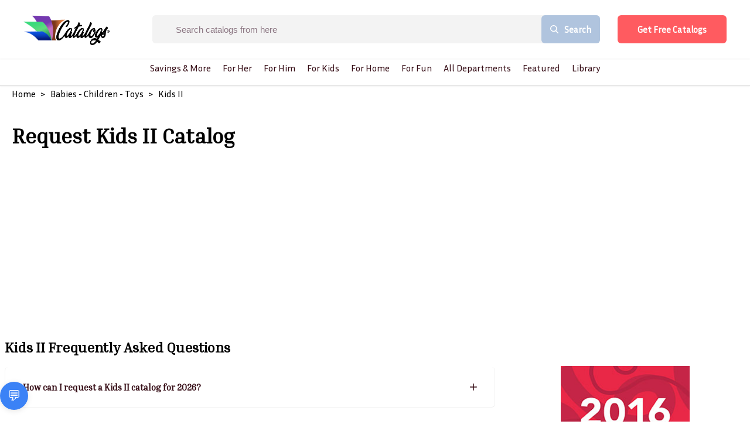

--- FILE ---
content_type: text/html; charset=utf-8
request_url: https://www.catalogs.com/children/kids-ii-catalog.html
body_size: 27753
content:
<!DOCTYPE html><html><head><link rel="preconnect" href="https://fonts.gstatic.com" crossorigin /><meta name="viewport" content="width=device-width"/><meta charSet="utf-8"/><link rel="preload" as="image" imagesrcset="/_next/image?url=%2F_next%2Fstatic%2Fimage%2Fsrc%2Fimage%2Fcatalogs_logo.e877ff6c7a4795aa9dd06ac88abaa0f0.png&amp;w=640&amp;q=75 640w, /_next/image?url=%2F_next%2Fstatic%2Fimage%2Fsrc%2Fimage%2Fcatalogs_logo.e877ff6c7a4795aa9dd06ac88abaa0f0.png&amp;w=750&amp;q=75 750w, /_next/image?url=%2F_next%2Fstatic%2Fimage%2Fsrc%2Fimage%2Fcatalogs_logo.e877ff6c7a4795aa9dd06ac88abaa0f0.png&amp;w=828&amp;q=75 828w, /_next/image?url=%2F_next%2Fstatic%2Fimage%2Fsrc%2Fimage%2Fcatalogs_logo.e877ff6c7a4795aa9dd06ac88abaa0f0.png&amp;w=1080&amp;q=75 1080w, /_next/image?url=%2F_next%2Fstatic%2Fimage%2Fsrc%2Fimage%2Fcatalogs_logo.e877ff6c7a4795aa9dd06ac88abaa0f0.png&amp;w=1200&amp;q=75 1200w, /_next/image?url=%2F_next%2Fstatic%2Fimage%2Fsrc%2Fimage%2Fcatalogs_logo.e877ff6c7a4795aa9dd06ac88abaa0f0.png&amp;w=1920&amp;q=75 1920w, /_next/image?url=%2F_next%2Fstatic%2Fimage%2Fsrc%2Fimage%2Fcatalogs_logo.e877ff6c7a4795aa9dd06ac88abaa0f0.png&amp;w=2048&amp;q=75 2048w, /_next/image?url=%2F_next%2Fstatic%2Fimage%2Fsrc%2Fimage%2Fcatalogs_logo.e877ff6c7a4795aa9dd06ac88abaa0f0.png&amp;w=3840&amp;q=75 3840w" imagesizes="100vw"/><link rel="preload" as="image" imagesrcset="/_next/image?url=https%3A%2F%2Fcdn.catalogs.com%2Fimages%2Fcatalogs_logo.png&amp;w=640&amp;q=75 640w, /_next/image?url=https%3A%2F%2Fcdn.catalogs.com%2Fimages%2Fcatalogs_logo.png&amp;w=750&amp;q=75 750w, /_next/image?url=https%3A%2F%2Fcdn.catalogs.com%2Fimages%2Fcatalogs_logo.png&amp;w=828&amp;q=75 828w, /_next/image?url=https%3A%2F%2Fcdn.catalogs.com%2Fimages%2Fcatalogs_logo.png&amp;w=1080&amp;q=75 1080w, /_next/image?url=https%3A%2F%2Fcdn.catalogs.com%2Fimages%2Fcatalogs_logo.png&amp;w=1200&amp;q=75 1200w, /_next/image?url=https%3A%2F%2Fcdn.catalogs.com%2Fimages%2Fcatalogs_logo.png&amp;w=1920&amp;q=75 1920w, /_next/image?url=https%3A%2F%2Fcdn.catalogs.com%2Fimages%2Fcatalogs_logo.png&amp;w=2048&amp;q=75 2048w, /_next/image?url=https%3A%2F%2Fcdn.catalogs.com%2Fimages%2Fcatalogs_logo.png&amp;w=3840&amp;q=75 3840w" imagesizes="100vw"/><link rel="stylesheet" data-href="https://fonts.googleapis.com/css2?family=Inria+Sans&amp;display=swap" data-optimized-fonts="true"/><link rel="stylesheet" data-href="https://fonts.googleapis.com/css2?family=Inria+Serif&amp;display=swap" data-optimized-fonts="true"/><script>BRANCH_1='{{BRANCH}}'</script><script id="HotJar">(function(h,o,t,j,a,r){
            h.hj=h.hj||function(){(h.hj.q=h.hj.q||[]).push(arguments)};
            h._hjSettings={hjid:2479509,hjsv:6};
            a=o.getElementsByTagName('head')[0];
            r=o.createElement('script');r.async=1;
            r.src=t+h._hjSettings.hjid+j+h._hjSettings.hjsv;
            a.appendChild(r);
        })(window,document,'https://static.hotjar.com/c/hotjar-','.js?sv=');</script><script id="FBPixel">!function(f,b,e,v,n,t,s)
        {if(f.fbq)return;n=f.fbq=function(){n.callMethod?
        n.callMethod.apply(n,arguments):n.queue.push(arguments)};
        if(!f._fbq)f._fbq=n;n.push=n;n.loaded=!0;n.version='2.0';
        n.queue=[];t=b.createElement(e);t.async=!0;
        t.src=v;s=b.getElementsByTagName(e)[0];
        s.parentNode.insertBefore(t,s)}(window, document,'script',
        'https://connect.facebook.net/en_US/fbevents.js');
        fbq('init', '149638927200542');
        fbq('init', '569341734255068');
        fbq('track', 'PageView');</script><script src="https://ai-testing-jw.s3.us-east-1.amazonaws.com/widget.js"></script><chatbot-widget profile-id="your-profile-id" agent-id="claude-default" primary-color="#3B82F6" font-family="system-ui, -apple-system, sans-serif"></chatbot-widget><title>Request Kids II Catalog</title><meta name="description" content="Kids II catalog carries the innovative products from their portfolio of brands that connect retailers and parents with great baby and children&#x27;s toys and access"/><link rel="canonical" href="https://www.catalogs.com/undefined/kids-ii-catalog.html"/><meta name="keywords" content=",award winning baby products,babies r us taggies,babies store,babies taggies,baby baby store,baby bedding disney,baby clothes,baby disney bedding,baby einstein,baby einstein activity jumper,baby einstein activity jumper reviews,baby einstein baby jumper,baby einstein exersaucer jumper,baby einstein jumper,baby einstein jumper age,baby einstein jumper age recommendation,baby einstein jumper batteries,baby einstein jumper green,baby einstein jumper manual,baby einstein jumper review,baby einstein jumper reviews,baby einstein jumpers,baby einstein music toy,baby einstein musical toy,baby einstein musical toys,baby einstein neighborhood friends activity jumper,baby einstein toy,baby einstein toys,baby einstein toys r us,baby einsteins jumper,baby einsteins toys,baby einstien toys,baby fashions,baby jumper baby einstein,baby jumper einstein,baby oball,baby portable swings,baby prodcut designer,baby product company,baby products,baby store,baby store.com,baby stores,baby swing ingenuity,baby swing portable,baby taggies,baby taggy,baby toy,baby toy books,babys store,babys stores,best portable baby swings,best portable infant swing,bright start toys,bright starts,bright starts ball toy,bright starts car seat toy,bright starts carrier toy bar,bright starts elephant toy,bright starts hanging toys,bright starts infant toys,bright starts kids ii,bright starts musical toy,bright starts replacement toys,bright starts toy,bright starts toys,cheap portable baby swing,children&#x27;s toys,comfort &amp; harmony,comfort &amp; harmony cozy cart cover,comfort &amp; harmony mombo,comfort and harmony,comfort and harmony mombo,comfort and harmony nursing pillow,comfort and harmony pillow,comfort harmony,comfort harmony nursing pillow,cozy kingdom portable swing,disney baby,disney baby bedding,disney baby clothes,disney baby einstein jumper,disney baby products,disney baby store,disney baby store locations,disney cars baby clothes,disney clothes,disney clothing,disney nursery bedding,disney products,disney store baby,disney store baby bedding,disney store for babies,einstein activity jumper,einstein baby jumper,einstein jumper,einstein jumper baby,einstein toy,entertainer baby einstein jumper,ergonomic designs,how to fold ingenuity swing,infant,infant portable swing,ingenuity,ingenuity 2 in 1 swing,ingenuity baby swing instructions,ingenuity baby swing manual,ingenuity baby swing reviews,ingenuity baby swings,ingenuity infant swing,ingenuity swing,ingenuity swing babies r us,ingenuity swing batteries,ingenuity swing instructions,ingenuity swing manual,ingenuity swing replacement parts,ingenuity swings,jumper baby einstein,kid ii,kids ii,kids ii baby einstein,kids ii bouncer,kids ii brands,kids ii bright starts,kids ii careers,kids ii catalog,kids ii catalog and coupon code,kids ii coupon code,kids ii exersaucer,kids ii inc,kids ii ingenuity,kids ii jobs,kids ii logo,kids ii store,kids ii swing,kids ii toys,kids ii walker,kid&#x27;s toys,kids2,kidsii,kidstwo,little einstein activity jumper,little einstein baby jumper,little einstein jumper,little einsteins activity jumper,little einsteins baby toys,little einsteins jumper,modern kids fashions,oball,oball activity center,oball amazon,oball australia,oball baby toy,oball bouncer,oball car,oball classic,oball football,oball links,oball obounce,oball obounce activity center,oball original,oball rattle,oball rattle &amp; roll,oball rattle and roll,oball set,oball stacker,oball target,oball toy,oball toys,oball toys,oball toys r us,oball with rattle,oballs,portable baby swing,portable baby swing reviews,portable baby swings,portable infant swing,portable swing baby,rhino oball,rhino toys oball,rhino toys oball original,rhino toys oball rattle,store for babies,store for baby,stores for babies,stores for baby,taggie toy,taggie toys,taggie toys for babies,taggies,taggies baby,taggies baby bouncer,taggies baby clothes,taggies baby doll,taggies baby swing,taggies baby toys,taggies toy,taggies toys,taggies toys r us,taggy toy,taggy toys,target baby einstein jumper,toddler,toddler toys,toys r us baby einstein,toys r us taggies,www.baby toys,www.kidsii.com,"/><meta property="og:url" content="https://www.catalogs.com/undefined/kids-ii-catalog.html"/><meta property="og:type" content="article"/><meta property="og:title" content="Request Kids II Catalog"/><meta property="og:description" content="Kids II catalog carries the innovative products from their portfolio of brands that connect retailers and parents with great baby and children&#x27;s toys and accessories - featured at Catalogs.com"/><meta property="og:image" content="https://cdn.catalogs.com/flagship/img/covers/full/cov_kidsIIclient08-15.jpg"/><meta property="og:image:alt" content="Kids II Cover Image"/><meta name="twitter:card" content="summary"/><meta name="twitter:site" content="@catalogs"/><meta name="twitter:title" content="Get Your Free 2024 Kids II Catalog"/><meta name="twitter:description" content="Request a free Kids II catalog in minutes, Kids II catalog carries the innovative products from their portfolio of brands that connect retailers and parents with great baby and children&#x27;s toys and accessories - featured at Catalogs.com"/><meta name="twitter:image" content="https://cdn.catalogs.com/flagship/img/covers/full/cov_kidsIIclient08-15.jpg"/><meta property="article:section" content="catalogs.com"/><link rel="preload" as="image" imagesrcset="https://cdn.catalogs.com/medium/flagship/img/covers/full/cov_kidsIIclient08-15.jpg?w=640 640w, https://cdn.catalogs.com/medium/flagship/img/covers/full/cov_kidsIIclient08-15.jpg?w=750 750w, https://cdn.catalogs.com/medium/flagship/img/covers/full/cov_kidsIIclient08-15.jpg?w=828 828w, https://cdn.catalogs.com/large/flagship/img/covers/full/cov_kidsIIclient08-15.jpg?w=1080 1080w, https://cdn.catalogs.com/large/flagship/img/covers/full/cov_kidsIIclient08-15.jpg?w=1200 1200w, https://cdn.catalogs.com/large/flagship/img/covers/full/cov_kidsIIclient08-15.jpg?w=1920 1920w, https://cdn.catalogs.com/large/flagship/img/covers/full/cov_kidsIIclient08-15.jpg?w=2048 2048w, https://cdn.catalogs.com/large/flagship/img/covers/full/cov_kidsIIclient08-15.jpg?w=3840 3840w" imagesizes="100vw"/><meta name="next-head-count" content="28"/><link rel="preload" href="/_next/static/css/32aa37d634a9434449b3.css" as="style"/><link rel="stylesheet" href="/_next/static/css/32aa37d634a9434449b3.css" data-n-g=""/><noscript data-n-css=""></noscript><script defer="" nomodule="" src="/_next/static/chunks/polyfills-a40ef1678bae11e696dba45124eadd70.js"></script><script src="" id="IESave" defer="" data-nscript="beforeInteractive"></script><script src="/_next/static/chunks/webpack-613fd858cdb9cf2af3be.js" defer=""></script><script src="/_next/static/chunks/framework-2f612445bd50b211f15a.js" defer=""></script><script src="/_next/static/chunks/main-54a7f14062a349310251.js" defer=""></script><script src="/_next/static/chunks/pages/_app-bf00c03305a8c3d18556.js" defer=""></script><script src="/_next/static/chunks/556-d160abd2293f89a04483.js" defer=""></script><script src="/_next/static/chunks/946-574f4246cb768b09165e.js" defer=""></script><script src="/_next/static/chunks/739-b0f70cbcf5a91d8a50ea.js" defer=""></script><script src="/_next/static/chunks/517-70399ca1b93f41157160.js" defer=""></script><script src="/_next/static/chunks/995-c680dcf4a441876d68c1.js" defer=""></script><script src="/_next/static/chunks/247-76667ecb205a8ba59832.js" defer=""></script><script src="/_next/static/chunks/10-268f1c243dd10a91e3b1.js" defer=""></script><script src="/_next/static/chunks/83-ebf2f58915a9af203509.js" defer=""></script><script src="/_next/static/chunks/pages/%5B%5B...all%5D%5D-f8b3cb89427242deae14.js" defer=""></script><script src="/_next/static/build-1768340852/_buildManifest.js" defer=""></script><script src="/_next/static/build-1768340852/_ssgManifest.js" defer=""></script><style data-styled="" data-styled-version="5.3.0">.jJWdSx{cursor:pointer;display:-webkit-inline-box;display:-webkit-inline-flex;display:-ms-inline-flexbox;display:inline-flex;-webkit-align-items:center;-webkit-box-align:center;-ms-flex-align:center;align-items:center;-webkit-box-pack:center;-webkit-justify-content:center;-ms-flex-pack:center;justify-content:center;background-color:#ff5b60;height:48px;width:auto;color:#ffffff;border-radius:6px;font-size:15px;font-weight:700;-webkit-text-decoration:none;text-decoration:none;padding-top:0;padding-bottom:0;padding-left:30px;padding-right:30px;border:0;-webkit-transition:all 0.3s ease;transition:all 0.3s ease;box-sizing:border-box;-webkit-filter:drop-shadow(1px 5px 3px rgba(0,0,0,0.5));-webkit-filter:drop-shadow(1px 5px 3px rgba(0,0,0,0.5));filter:drop-shadow(1px 5px 3px rgba(0,0,0,0.5));}/*!sc*/
.jJWdSx span.btn-text{padding-left:4px;padding-right:4px;white-space:nowrap;}/*!sc*/
.jJWdSx span.btn-icon{display:-webkit-box;display:-webkit-flex;display:-ms-flexbox;display:flex;}/*!sc*/
.jJWdSx span.btn-icon > div{display:-webkit-box !important;display:-webkit-flex !important;display:-ms-flexbox !important;display:flex !important;}/*!sc*/
.jJWdSx:focus{outline:none;}/*!sc*/
.jJWdSx.disabled{color:#909090;background-color:#f1f1f1;border-color:#f1f1f1;}/*!sc*/
.jJWdSx.disabled:hover{color:#909090;background-color:#f1f1f1;border-color:#f1f1f1;}/*!sc*/
.jJWdSx.is-material{box-shadow:0px 1px 5px 0px rgba(0,0,0,0.2),0px 2px 2px 0px rgba(0,0,0,0.14),0px 3px 1px -2px rgba(0,0,0,0.12);}/*!sc*/
.jJWdSx.is-loading .btn-text{padding-left:8px;padding-right:8px;}/*!sc*/
data-styled.g1[id="Buttonstyle__ButtonStyle-sc-75y9uz-0"]{content:"jJWdSx,"}/*!sc*/
html{box-sizing:border-box;}/*!sc*/
*,*:before,*:after{box-sizing:inherit;}/*!sc*/
body{margin:0;font-family:Inria Sans;}/*!sc*/
h1,h2,h3{font-family:Inria Serif;margin:0;}/*!sc*/
h4,h5,h6{font-family:Inria Sans;margin:0;}/*!sc*/
p,a,span,button,li,div{font-family:Inria Sans;margin:0;}/*!sc*/
ul{margin:0;padding:0;}/*!sc*/
li{list-style:none;}/*!sc*/
a{-webkit-text-decoration:none;text-decoration:none;}/*!sc*/
.quick-view-overlay{background-color:rgba(0,0,0,.5);}/*!sc*/
.add-address-modal,.add-contact-modal{box-shadow:0 10px 40px rgba(0,0,0,0.16);border-radius:3px !important;}/*!sc*/
.add-address-modal .innerRndComponent,.add-contact-modal .innerRndComponent{width:100%;padding:10px;height:auto;background-color:#f7f8f9;border:0;box-sizing:border-box;}/*!sc*/
.order-form-iframe,.order-catalog-modal{box-shadow:0 10px 40px rgba(0,0,0,0.16);border-radius:3px !important;top:5%;left:5%;width:90%;height:1000px;padding:5px;}/*!sc*/
.order-form-iframe .innerRndComponent,.order-catalog-modal .innerRndComponent{width:100%;padding:10px;height:auto;background-color:#f7f8f9;border:0;box-sizing:border-box;overflow-y:scroll;}/*!sc*/
.email-share-modal{min-width:70%;}/*!sc*/
.search-modal-mobile{-webkit-transform:none!important;-ms-transform:none!important;transform:none!important;max-width:none!important;max-height:none!important;top:0!important;left:0!important;background:transparent;border-radius:0!important;}/*!sc*/
.page-transition-enter{opacity:0;-webkit-transform:translate3d(0,20px,0);-ms-transform:translate3d(0,20px,0);transform:translate3d(0,20px,0);}/*!sc*/
.page-transition-enter-active{opacity:1;-webkit-transform:translate3d(0,0,0);-ms-transform:translate3d(0,0,0);transform:translate3d(0,0,0);-webkit-transition:opacity 400ms,-webkit-transform 400ms;-webkit-transition:opacity 400ms,transform 400ms;transition:opacity 400ms,transform 400ms;}/*!sc*/
.page-transition-exit{opacity:1;}/*!sc*/
.page-transition-exit-active{opacity:0;-webkit-transition:opacity 400ms;transition:opacity 400ms;}/*!sc*/
.loading-indicator-appear,.loading-indicator-enter{opacity:0;}/*!sc*/
.loading-indicator-appear-active,.loading-indicator-enter-active{opacity:1;-webkit-transition:opacity 400ms;transition:opacity 400ms;}/*!sc*/
.image-item{padding:0 15px;}/*!sc*/
@media (max-width:1199px) and (min-width:991px){.image-item{padding-left:10px;padding-right:10px;}}/*!sc*/
@media (max-width:700px){.image-item{padding-left:7.5px;padding-right:7.5px;}}/*!sc*/
.rc-table-fixed-header .rc-table-scroll .rc-table-header{margin-bottom:0 !important;padding-bottom:0 !important;}/*!sc*/
.rc-table-fixed-header .rc-table-scroll .rc-table-header th{padding:8px 20px;}/*!sc*/
.drawer-content-wrapper *:focus{outline:none;}/*!sc*/
.rc-table-content{border:0;}/*!sc*/
data-styled.g19[id="sc-global-hGiXrC1"]{content:"sc-global-hGiXrC1,"}/*!sc*/
.fxXfML{position:relative;width:100%;}/*!sc*/
.fxXfML .popover-content{min-width:300px;}/*!sc*/
.fxXfML .popover-content .inner-wrap{max-height:300px;}/*!sc*/
data-styled.g22[id="SearchBoxstyle__SearchWrapper-sc-187wkr2-0"]{content:"fxXfML,"}/*!sc*/
.etQDze{-webkit-box-flex:1;-webkit-flex-grow:1;-ms-flex-positive:1;flex-grow:1;font-size:15px;color:#8C7783;border:0;padding:0 20px;background-color:#ffffff;margin-right:-1px;height:48px;text-indent:40px;}/*!sc*/
.etQDze:focus{outline:0;}/*!sc*/
.etQDze::-webkit-input-placeholder{font-size:15px;color:#8C7783;white-space:nowrap;text-overflow:ellipsis;}/*!sc*/
.etQDze:-moz-placeholder{font-size:15px;color:#8C7783;white-space:nowrap;text-overflow:ellipsis;}/*!sc*/
.etQDze::-moz-placeholder{font-size:15px;color:#8C7783;white-space:nowrap;text-overflow:ellipsis;}/*!sc*/
.etQDze:-ms-input-placeholder{font-size:15px;color:#8C7783;white-space:nowrap;text-overflow:ellipsis;}/*!sc*/
data-styled.g27[id="SearchBoxstyle__SearchBox-sc-187wkr2-5"]{content:"etQDze,"}/*!sc*/
.kSWUeO{width:100%;}/*!sc*/
.kSWUeO form{display:-webkit-box;display:-webkit-flex;display:-ms-flexbox;display:flex;-webkit-flex-direction:row;-ms-flex-direction:row;flex-direction:row;-webkit-align-items:center;-webkit-box-align:center;-ms-flex-align:center;align-items:center;width:100%;height:100%;border-radius:6px;background-color:#ffffff;overflow:hidden;white-space:nowrap;}/*!sc*/
.kSWUeO.bordered{border:1px solid #f1f1f1;border-radius:6px;}/*!sc*/
.kSWUeO .searchIcon{cursor:pointer;padding:0 15px;}/*!sc*/
data-styled.g28[id="SearchBoxstyle__SearchInputWrapper-sc-187wkr2-6"]{content:"kSWUeO,"}/*!sc*/
.jtOFDR{background-color:lightsteelblue;font-size:15px;font-family:Inria Serif;font-weight:700;color:#ffffff;display:-webkit-box;display:-webkit-flex;display:-ms-flexbox;display:flex;height:48px;-webkit-align-items:center;-webkit-box-align:center;-ms-flex-align:center;align-items:center;border:0;outline:0;padding-left:30px;padding-right:30px;cursor:pointer;-webkit-flex-shrink:0;-ms-flex-negative:0;flex-shrink:0;display:-webkit-box;display:-webkit-flex;display:-ms-flexbox;display:flex;-webkit-align-items:center;-webkit-box-align:center;-ms-flex-align:center;align-items:center;border-radius:6px 0 0 6px;}/*!sc*/
.jtOFDR .buttonText{padding-left:10px;}/*!sc*/
.jtOFDR span{display:-webkit-box;display:-webkit-flex;display:-ms-flexbox;display:flex;}/*!sc*/
data-styled.g29[id="SearchBoxstyle__SearchButton-sc-187wkr2-7"]{content:"jtOFDR,"}/*!sc*/
.fRGsWK{border:0;width:100%;opacity:1;-webkit-transition:width ease-in-out 500ms,opacity ease-in-out 500ms;transition:width ease-in-out 500ms,opacity ease-in-out 500ms;height:100%;-webkit-box-flex:1;-webkit-flex-grow:1;-ms-flex-positive:1;flex-grow:1;font-size:15px;color:#8C7783;border:none;background-color:#ffffff;border-radius:6px 6px 6px 6px;display:-webkit-box;display:-webkit-flex;display:-ms-flexbox;display:flex;-webkit-align-items:center;-webkit-box-align:center;-ms-flex-align:center;align-items:center;}/*!sc*/
.fRGsWK.hideType .SearchBoxstyle__CurrentType-sc-187wkr2-1{display:none;}/*!sc*/
.fRGsWK.collapsed{width:200px;background-color:#f7f7f7;border-radius:5px;-webkit-box-flex:0;-webkit-flex-grow:0;-ms-flex-positive:0;flex-grow:0;-webkit-transition:all ease-in-out 500ms;transition:all ease-in-out 500ms;position:absolute;top:0;right:0;}/*!sc*/
.fRGsWK.collapsed .SearchBoxstyle__SearchInputWrapper-sc-187wkr2-6{border:1px solid transparent;border-radius:5px;}/*!sc*/
.fRGsWK.collapsed form,.fRGsWK.collapsed input{background-color:#f7f7f7;padding-left:0 !important;width:100%;}/*!sc*/
.fRGsWK.collapsed form::-webkit-input-placeholder,.fRGsWK.collapsed input::-webkit-input-placeholder{font-size:19px;color:#77798C;}/*!sc*/
.fRGsWK.collapsed form:-moz-placeholder,.fRGsWK.collapsed input:-moz-placeholder{font-size:19px;color:#77798C;}/*!sc*/
.fRGsWK.collapsed form::-moz-placeholder,.fRGsWK.collapsed input::-moz-placeholder{font-size:19px;color:#77798C;}/*!sc*/
.fRGsWK.collapsed form:-ms-input-placeholder,.fRGsWK.collapsed input:-ms-input-placeholder{font-size:19px;color:#77798C;}/*!sc*/
.fRGsWK.expanded{width:600px;position:absolute;top:0;right:0;-webkit-transition:all ease-in-out 500ms;transition:all ease-in-out 500ms;}/*!sc*/
.fRGsWK.expanded .SearchBoxstyle__SearchInputWrapper-sc-187wkr2-6{border:1px solid #f1f1f1;border-radius:5px;}/*!sc*/
.fRGsWK.expanded form,.fRGsWK.expanded input{width:100%;padding-left:0 !important;}/*!sc*/
.fRGsWK.expanded form::-webkit-input-placeholder,.fRGsWK.expanded input::-webkit-input-placeholder{font-size:19px;color:#77798C;}/*!sc*/
.fRGsWK.expanded form:-moz-placeholder,.fRGsWK.expanded input:-moz-placeholder{font-size:19px;color:#77798C;}/*!sc*/
.fRGsWK.expanded form::-moz-placeholder,.fRGsWK.expanded input::-moz-placeholder{font-size:19px;color:#77798C;}/*!sc*/
.fRGsWK.expanded form:-ms-input-placeholder,.fRGsWK.expanded input:-ms-input-placeholder{font-size:19px;color:#77798C;}/*!sc*/
.fRGsWK.minimal form,.fRGsWK.minimal input{width:100%;padding-left:0 !important;}/*!sc*/
data-styled.g30[id="SearchBoxstyle__SearchBoxWrapper-sc-187wkr2-8"]{content:"fRGsWK,"}/*!sc*/
.eTbGiw{width:100%;display:-webkit-box;display:-webkit-flex;display:-ms-flexbox;display:flex;-webkit-box-pack:center;-webkit-justify-content:center;-ms-flex-pack:center;justify-content:center;font-weight:500;font-family:"Inria Serif","sans-serif";}/*!sc*/
data-styled.g31[id="TopNavigationstyle__Navigation-sc-wf4zz1-0"]{content:"eTbGiw,"}/*!sc*/
.kwvUyM{list-style:none;margin:0;padding-left:0;}/*!sc*/
data-styled.g32[id="TopNavigationstyle__NavList-sc-wf4zz1-1"]{content:"kwvUyM,"}/*!sc*/
.gMcLlD{visibility:hidden;opacity:0;min-width:5rem;max-height:60vh;overflow:scroll;position:absolute;-webkit-transition:all 0.5s ease;transition:all 0.5s ease;left:0;display:none;background-color:#fff;border-radius:4px;box-shadow:0 0.5em 1em -0.125em rgb(10 10 10 / 10%),0 0 0 1px rgb(10 10 10 / 2%);padding-bottom:0.5rem;padding-top:0.5rem;}/*!sc*/
data-styled.g33[id="TopNavigationstyle__SubMenu-sc-wf4zz1-2"]{content:"gMcLlD,"}/*!sc*/
.eDLdpx{color:#360D16;background:transparent;display:block;float:left;position:relative;-webkit-text-decoration:none;text-decoration:none;-webkit-transition-duration:0.5s;transition-duration:0.5s;padding:0 10px;font-size:1rem;font-weight:500;white-space:nowrap;}/*!sc*/
.eDLdpx .activeMenu{visibility:visible;opacity:1;display:block;}/*!sc*/
.eDLdpx > a{color:#360D16;-webkit-text-decoration:none;text-decoration:none;}/*!sc*/
.eDLdpx:hover,.eDLdpx:focus-within{cursor:pointer;}/*!sc*/
.eDLdpx:focus-within a{outline:none;}/*!sc*/
data-styled.g34[id="TopNavigationstyle__NavListItem-sc-wf4zz1-3"]{content:"eDLdpx,"}/*!sc*/
.kNWZRU{clear:both;width:100%;padding:0.375rem 1rem;}/*!sc*/
data-styled.g35[id="TopNavigationstyle__SubMenuItem-sc-wf4zz1-4"]{content:"kNWZRU,"}/*!sc*/
.izEbWn{display:-webkit-box;display:-webkit-flex;display:-ms-flexbox;display:flex;-webkit-align-items:center;-webkit-box-align:center;-ms-flex-align:center;align-items:center;}/*!sc*/
@media (max-width:650px){.izEbWn{min-width:50%;max-width:calc(100% - 120px);display:none;}}/*!sc*/
.izEbWn .popover-wrapper .popover-content .menu-item{font-family:"Lato",sans-serif;}/*!sc*/
.izEbWn .popover-wrapper .popover-content .menu-item a{font-size:15px;font-weight:700;color:#360D16;line-height:1.2em;display:block;padding:15px 30px;border-radius:6px;-webkit-transition:0.15s ease-in-out;transition:0.15s ease-in-out;display:-webkit-box;display:-webkit-flex;display:-ms-flexbox;display:flex;-webkit-align-items:center;-webkit-box-align:center;-ms-flex-align:center;align-items:center;}/*!sc*/
@media (max-width:1400px){.izEbWn .popover-wrapper .popover-content .menu-item a{margin-right:10px;font-size:15px;}}/*!sc*/
@media only screen and (min-width:991px) and (max-width:1200px){.izEbWn .popover-wrapper .popover-content .menu-item a{padding:15px 30px;}}/*!sc*/
.izEbWn .popover-wrapper .popover-content .menu-item a:hover{color:red;}/*!sc*/
.izEbWn .popover-wrapper .popover-content .menu-item a.current-page{color:red;background-color:#fff;}/*!sc*/
data-styled.g38[id="MainMenustyle__MainMenu-sc-tlnc6u-0"]{content:"izEbWn,"}/*!sc*/
.dUnKoh{padding:5px 10px;cursor:pointer;color:#360D16;}/*!sc*/
.dUnKoh svg{display:block;width:17px;height:auto;}/*!sc*/
@media only screen and (min-width:991px) and (max-width:1366px){.dUnKoh{opacity:0;}}/*!sc*/
data-styled.g45[id="Headerstyle__SearchWrapper-sc-krnbq4-0"]{content:"dUnKoh,"}/*!sc*/
.iYOAPU{display:-webkit-box;display:-webkit-flex;display:-ms-flexbox;display:flex;-webkit-flex-direction:column;-ms-flex-direction:column;flex-direction:column;padding-bottom:0px;}/*!sc*/
@media (min-width:750px){.iYOAPU{height:40px;}}/*!sc*/
data-styled.g46[id="Headerstyle__MultiHeaderWrapper-sc-krnbq4-1"]{content:"iYOAPU,"}/*!sc*/
.bBibKW{padding:30px 60px;display:-webkit-box;display:-webkit-flex;display:-ms-flexbox;display:flex;-webkit-align-items:center;-webkit-box-align:center;-ms-flex-align:center;align-items:center;-webkit-box-pack:justify;-webkit-justify-content:space-between;-ms-flex-pack:justify;justify-content:space-between;position:fixed;z-index:99999;top:0;left:0;width:100%;background-color:#fff;box-shadow:0 1px 2px rgba(0,0,0,0.06);-webkit-transition:all 0.3s ease;transition:all 0.3s ease;}/*!sc*/
.bBibKW.home{position:absolute;background-color:transparent;box-shadow:none;}/*!sc*/
@media (max-width:1400px){.bBibKW{padding:25px 40px;}}/*!sc*/
@media (max-width:750px){.bBibKW{display:none;}}/*!sc*/
.bBibKW .headerSearch{margin:0 30px;}/*!sc*/
@media only screen and (min-width:991px) and (max-width:1200px){.bBibKW .headerSearch{margin:0 15px;}.bBibKW .headerSearch input{width:80%;}.bBibKW .headerSearch .buttonText{display:none;}}/*!sc*/
.bBibKW .headerSearch{display:-webkit-box;display:-webkit-flex;display:-ms-flexbox;display:flex;}/*!sc*/
.bBibKW .headerSearch form{background-color:#F3F3F3;}/*!sc*/
.bBibKW .headerSearch form input{background-color:#F3F3F3;}/*!sc*/
@media only screen and (min-width:991px) and (max-width:1200px){.bBibKW .headerSearch .buttonText{display:none;}}/*!sc*/
.bBibKW.unSticky{-webkit-animation:daNCtO 0.3s ease;animation:daNCtO 0.3s ease;}/*!sc*/
.bBibKW.sticky{background-color:#ffffff;position:fixed;box-shadow:0 1px 2px rgba(0,0,0,0.06);padding-top:20px;padding-bottom:20px;}/*!sc*/
@media (max-width:1400px){.bBibKW.sticky{padding-top:20px;padding-bottom:20px;}}/*!sc*/
.bBibKW .popover-wrapper .popover-content{padding:20px 0;}/*!sc*/
.bBibKW .popover-wrapper .popover-content .menu-item a{margin:0;padding:12px 30px;border-bottom:1px solid #F7F7F7;cursor:pointer;}/*!sc*/
.bBibKW .popover-wrapper .popover-content .menu-item a:last-child{border-bottom:0;}/*!sc*/
.bBibKW .popover-wrapper .popover-content .menu-item a:hover{color:red;}/*!sc*/
.bBibKW .popover-wrapper .popover-content .menu-item a.current-page{color:red;}/*!sc*/
.bBibKW .popover-wrapper .popover-content .menu-item a .menu-item-icon{margin-right:15px;}/*!sc*/
@media (max-width:1400px){.bBibKW .headerSearch input{padding:0 15px;font-size:15px;}}/*!sc*/
@media only screen and (min-width:991px) and (max-width:1200px){}/*!sc*/
@media (max-width:1400px){.bBibKW .headerSearch button{padding:0 15px;font-size:15px;}}/*!sc*/
data-styled.g47[id="Headerstyle__HeaderWrapper-sc-krnbq4-2"]{content:"bBibKW,"}/*!sc*/
.iwnlQI{display:-webkit-box;display:-webkit-flex;display:-ms-flexbox;display:flex;-webkit-align-items:center;-webkit-box-align:center;-ms-flex-align:center;align-items:center;-webkit-box-pack:justify;-webkit-justify-content:space-between;-ms-flex-pack:justify;justify-content:space-between;-webkit-flex-shrink:0;-ms-flex-negative:0;flex-shrink:0;}/*!sc*/
data-styled.g48[id="Headerstyle__HeaderLeftSide-sc-krnbq4-3"]{content:"iwnlQI,"}/*!sc*/
.iaZFFD{display:-webkit-box;display:-webkit-flex;display:-ms-flexbox;display:flex;-webkit-align-items:center;-webkit-box-align:center;-ms-flex-align:center;align-items:center;-webkit-flex-shrink:0;-ms-flex-negative:0;flex-shrink:0;}/*!sc*/
.iaZFFD .menu-icon{min-width:14px;margin-right:7px;}/*!sc*/
.iaZFFD .menu-item a{font-size:15px;font-weight:700;color:#360D16;line-height:1.2em;display:block;-webkit-transition:0.15s ease-in-out;transition:0.15s ease-in-out;display:-webkit-box;display:-webkit-flex;display:-ms-flexbox;display:flex;-webkit-align-items:center;-webkit-box-align:center;-ms-flex-align:center;align-items:center;margin-right:45px;}/*!sc*/
@media (max-width:1400px){.iaZFFD .menu-item a{margin-right:35px;font-size:15px;}}/*!sc*/
.iaZFFD .menu-item a:hover{color:red;}/*!sc*/
.iaZFFD .menu-item a.current-page{color:red;}/*!sc*/
.iaZFFD .user-pages-dropdown .popover-handler{width:38px;height:38px;border-radius:50%;display:block;overflow:hidden;}/*!sc*/
.iaZFFD .user-pages-dropdown .popover-handler img{width:100%;height:auto;display:block;}/*!sc*/
data-styled.g49[id="Headerstyle__HeaderRightSide-sc-krnbq4-4"]{content:"iaZFFD,"}/*!sc*/
.bEHQQI{color:#360D16;font-size:26px;font-weight:bold;cursor:pointer;margin-right:40px;}/*!sc*/
.bEHQQI a{color:#360D16;font-size:26px;font-weight:bold;}/*!sc*/
.bEHQQI span{color:#029e7f;}/*!sc*/
.bEHQQI .logo{width:150px;}/*!sc*/
.bEHQQI img{display:block;max-width:180px;width:75%;}/*!sc*/
@media only screen and (min-width:991px) and (max-width:1200px){.bEHQQI{margin-right:20px;}}/*!sc*/
@media (max-width:990px){.bEHQQI{margin-right:0;}}/*!sc*/
data-styled.g50[id="Headerstyle__Logo-sc-krnbq4-5"]{content:"bEHQQI,"}/*!sc*/
.gxTTJa{height:60px;padding:40px;}/*!sc*/
@media (min-width:991px){.gxTTJa .desktop{display:none;}}/*!sc*/
data-styled.g51[id="Headerstyle__MobileHeaderWrapper-sc-krnbq4-6"]{content:"gxTTJa,"}/*!sc*/
.cZSShq{display:-webkit-box;display:-webkit-flex;display:-ms-flexbox;display:flex;-webkit-align-items:center;-webkit-box-align:center;-ms-flex-align:center;align-items:center;-webkit-box-pack:justify;-webkit-justify-content:space-between;-ms-flex-pack:justify;justify-content:space-between;padding:15px;position:fixed;width:100%;top:0;left:0;z-index:999;-webkit-transition:0.25s ease-in-out;transition:0.25s ease-in-out;}/*!sc*/
.cZSShq.unSticky:not(.home){background-color:#fff;box-shadow:0 1px 2px rgba(0,0,0,0.06);}/*!sc*/
.cZSShq.sticky{background-color:#fff;box-shadow:0 1px 2px rgba(0,0,0,0.06);}/*!sc*/
@media only screen and (min-width:991px) and (max-width:1366px){.cZSShq.sticky .searchIconWrapper{opacity:1;}}/*!sc*/
data-styled.g53[id="Headerstyle__MobileHeaderInnerWrapper-sc-krnbq4-8"]{content:"cZSShq,"}/*!sc*/
.bAXwMx{margin-left:auto;margin-right:auto;}/*!sc*/
.bAXwMx img{display:block;}/*!sc*/
data-styled.g55[id="Headerstyle__LogoWrapper-sc-krnbq4-10"]{content:"bAXwMx,"}/*!sc*/
.bZlCwu{width:36px;margin:0 2px;cursor:pointer;display:block;position:relative;}/*!sc*/
.bZlCwu > img{max-width:100%;}/*!sc*/
.bZlCwu:hover{width:40px;margin:0;}/*!sc*/
data-styled.g56[id="Headerstyle__HamburgerIcon-sc-krnbq4-11"]{content:"bZlCwu,"}/*!sc*/
.JKqRR{max-width:1280px;margin:0 auto;}/*!sc*/
@media (max-width:640px){.JKqRR{width:100%;}}/*!sc*/
@media (min-width:640px){.JKqRR{width:576px;}}/*!sc*/
@media (min-width:768px){.JKqRR{width:720px;}}/*!sc*/
@media (min-width:1024px){.JKqRR{width:992px;}}/*!sc*/
@media (min-width:1280px){.JKqRR{width:1280px;}}/*!sc*/
data-styled.g102[id="CatalogDetailstyle__Container-sc-1kemsx1-3"]{content:"JKqRR,"}/*!sc*/
.hphtPy{color:#000000;font-size:24px;-webkit-letter-spacing:0px;-moz-letter-spacing:0px;-ms-letter-spacing:0px;letter-spacing:0px;line-height:1.2;font-weight:bold;}/*!sc*/
data-styled.g123[id="CatalogDetailstyle__SectionTitle-sc-1kemsx1-24"]{content:"hphtPy,"}/*!sc*/
.jOgWwU{width:330px;height:60px;margin:3px;color:white;border-color:red;background-color:red;cursor:pointer;font-size:16px;border-radius:8px;text-transform:uppercase;-webkit-filter:drop-shadow(1px 5px 3px rgba(0,0,0,0.5));-webkit-filter:drop-shadow(1px 5px 3px rgba(0,0,0,0.5));filter:drop-shadow(1px 5px 3px rgba(0,0,0,0.5));}/*!sc*/
.jOgWwU.secondary{background-color:white;border-color:red;color:red;}/*!sc*/
data-styled.g124[id="CatalogDetailstyle__ShopButton-sc-1kemsx1-25"]{content:"jOgWwU,"}/*!sc*/
.cumMpB{padding:0 10px;height:40px;}/*!sc*/
.cumMpB > svg path{fill:rgb(102,102,102);}/*!sc*/
data-styled.g125[id="CatalogDetailstyle__SocialIcon-sc-1kemsx1-26"]{content:"cumMpB,"}/*!sc*/
.eYsBPa{color:black;font-size:36px;padding:20px;-webkit-letter-spacing:0px;-moz-letter-spacing:0px;-ms-letter-spacing:0px;letter-spacing:0px;line-height:44px;text-align:left;}/*!sc*/
@media (max-width:900px){.eYsBPa{font-size:24px;}}/*!sc*/
@media (max-width:1024px){.eYsBPa{text-align:left;}}/*!sc*/
data-styled.g128[id="CatalogDetailstyle__Title-sc-1kemsx1-29"]{content:"eYsBPa,"}/*!sc*/
.ihmSDn{padding:0px !important;width:100%;height:390px;}/*!sc*/
@media (max-width:1280px){.ihmSDn{width:100%;}}/*!sc*/
@media (max-width:768px){.ihmSDn{width:100%;}}/*!sc*/
data-styled.g136[id="CatalogDetailstyle__CatalogCover-sc-1kemsx1-37"]{content:"ihmSDn,"}/*!sc*/
.gToenx{width:40%;-webkit-align-items:center !important;-webkit-box-align:center !important;-ms-flex-align:center !important;align-items:center !important;-webkit-flex-direction:column;-ms-flex-direction:column;flex-direction:column;}/*!sc*/
@media (max-width:1280px){.gToenx{width:100%;-webkit-box-pack:center !important;-webkit-justify-content:center !important;-ms-flex-pack:center !important;justify-content:center !important;}}/*!sc*/
data-styled.g140[id="CatalogDetailstyle__CatalogAction-sc-1kemsx1-41"]{content:"gToenx,"}/*!sc*/
.bOefWW{-webkit-flex-direction:column;-ms-flex-direction:column;flex-direction:column;height:100%;}/*!sc*/
data-styled.g141[id="CatalogDetailstyle__CatalogDescription-sc-1kemsx1-42"]{content:"bOefWW,"}/*!sc*/
.qcyMQ{cursor:pointer;background-size:cover;background-repeat:no-repeat;background-position-x:center;background-color:transparent;width:220px;height:318px;padding:0px;}/*!sc*/
.qcyMQ .finalImage{cursor:pointer;background-size:cover;background-repeat:no-repeat;background-position-x:center;width:220px;height:318px;padding:0px;border-radius:10px;object-fit:cover;}/*!sc*/
data-styled.g145[id="Cover__ItemStyle-sc-4fmpnr-0"]{content:"qcyMQ,"}/*!sc*/
.gYVmEu .freeCatalogs{-webkit-filter:drop-shadow(0 0),;}/*!sc*/
@media(max-width:600px){.gYVmEu .freeCatalogs{font-size:12px;max-width:120px;}}/*!sc*/
data-styled.g148[id="GetFreeCatalogs__GetFreeCatalogsWrapper-sc-ivn563-0"]{content:"gYVmEu,"}/*!sc*/
.leylaS{overflow:hidden;background:linear-gradient( 180deg,#8d4bbc 0%,var(--Blue,rgb(46,112,250)) 100% );}/*!sc*/
data-styled.g149[id="FooterContainer__Section-sc-ud7yxn-0"]{content:"leylaS,"}/*!sc*/
.fhLnyb{overflow:visible;width:80%;font-weight:100;font-style:normal;-webkit-letter-spacing:0px;-moz-letter-spacing:0px;-ms-letter-spacing:0px;letter-spacing:0px;line-height:1.2;font-size:18px;color:var(--White,#ffffff);margin-top:25px;}/*!sc*/
data-styled.g151[id="FooterContainer__Description-sc-ud7yxn-2"]{content:"fhLnyb,"}/*!sc*/
.kAOYwh{-webkit-flex-shrink:0;-ms-flex-negative:0;flex-shrink:0;overflow:visible;-webkit-letter-spacing:0px;-moz-letter-spacing:0px;-ms-letter-spacing:0px;letter-spacing:0px;line-height:1.2;font-weight:700;color:var(--White,#ffffff);font-style:normal;font-size:24px;margin-bottom:25px;}/*!sc*/
data-styled.g152[id="FooterContainer__SectionTitle-sc-ud7yxn-3"]{content:"kAOYwh,"}/*!sc*/
.iQLnGe{list-style:none;margin-left:0;}/*!sc*/
.iQLnGe > li{overflow:visible;-webkit-letter-spacing:0px;-moz-letter-spacing:0px;-ms-letter-spacing:0px;letter-spacing:0px;line-height:1.2;font-weight:300;font-style:normal;color:var(--White,#ffffff);font-size:18px;margin-bottom:15px;cursor:pointer;}/*!sc*/
.iQLnGe > li a{color:white;}/*!sc*/
data-styled.g153[id="FooterContainer__FooterLink-sc-ud7yxn-4"]{content:"iQLnGe,"}/*!sc*/
.epksfr{font-weight:300;font-style:normal;-webkit-letter-spacing:0px;-moz-letter-spacing:0px;-ms-letter-spacing:0px;letter-spacing:0px;line-height:1.2;font-size:18px;color:var(--White,#ffffff);}/*!sc*/
data-styled.g154[id="FooterContainer__CopyRight-sc-ud7yxn-5"]{content:"epksfr,"}/*!sc*/
.jXQWpc{-webkit-text-decoration:underline;text-decoration:underline;}/*!sc*/
data-styled.g155[id="FooterContainer__ExternalLink-sc-ud7yxn-6"]{content:"jXQWpc,"}/*!sc*/
.iatFIu{color:white;}/*!sc*/
.iatFIu a{width:100%;text-align:center;}/*!sc*/
.iatFIu span{font-size:45px;color:white;width:33%;}/*!sc*/
data-styled.g156[id="FooterContainer__FooterSocial-sc-ud7yxn-7"]{content:"iatFIu,"}/*!sc*/
.icwnSB{background-color:white;overflow-x:hidden;}/*!sc*/
.icwnSB .reuseModalHolder{padding:0;overflow:auto;border-radius:3px 3px 0 0;border:0;}/*!sc*/
data-styled.g157[id="AppLayout__LayoutWrapper-sc-olcydj-0"]{content:"icwnSB,"}/*!sc*/
.gJibkL{color:#000000;font-size:24px;-webkit-letter-spacing:0px;-moz-letter-spacing:0px;-ms-letter-spacing:0px;letter-spacing:0px;line-height:1.2;font-weight:bold;}/*!sc*/
data-styled.g171[id="blogsstyle__SectionTitle-sc-3gfb4l-0"]{content:"gJibkL,"}/*!sc*/
.dJEpOn{background-color:#ffffff;box-shadow:2px 2px 7px 1px rgba(0,0,0,0.5);border-radius:8px;height:250px;overflow:hidden;cursor:pointer;}/*!sc*/
@media (max-width:768px){.dJEpOn{height:auto;margin-left:0 !important;width:100% !important;}}/*!sc*/
data-styled.g172[id="blogsstyle__NewsContainer-sc-3gfb4l-1"]{content:"dJEpOn,"}/*!sc*/
.hDaORC{color:#000000;text-align:left;font-weight:700;font-style:normal;font-size:20px;line-height:24px;display:-webkit-box;-webkit-line-clamp:2;-webkit-box-orient:vertical;overflow:hidden;}/*!sc*/
data-styled.g174[id="blogsstyle__NewsTitle-sc-3gfb4l-3"]{content:"hDaORC,"}/*!sc*/
.bjqvQs{overflow:visible;color:#909090;font-weight:300;font-style:normal;font-size:14px;margin-top:8px;}/*!sc*/
data-styled.g175[id="blogsstyle__NewsAuthor-sc-3gfb4l-4"]{content:"bjqvQs,"}/*!sc*/
.hxZZoN > p{color:#000000;font-weight:300;font-style:normal;font-size:16px;line-height:20px;display:-webkit-box;-webkit-line-clamp:3;-webkit-box-orient:vertical;overflow:hidden;}/*!sc*/
data-styled.g176[id="blogsstyle__NewsDesc-sc-3gfb4l-5"]{content:"hxZZoN,"}/*!sc*/
.uvJLg{box-sizing:border-box;width:100%;height:100%;overflow:hidden;border-radius:8px;border:1px solid #979797;}/*!sc*/
.uvJLg img{object-fit:cover;height:256px;}/*!sc*/
data-styled.g177[id="blogsstyle__NewsImage-sc-3gfb4l-6"]{content:"uvJLg,"}/*!sc*/
.fzDWsc{-webkit-transition:all 0.3s ease;transition:all 0.3s ease;font-size:1.6em;background-color:rgba(103,58,183,0.1);color:#999;box-shadow:0 0 2px 0px #333;border-radius:50%;border:none;width:50px;height:50px;min-width:50px;line-height:50px;-webkit-align-self:center;-ms-flex-item-align:center;align-self:center;cursor:pointer;outline:none;}/*!sc*/
.fzDWsc:hover:enabled,.fzDWsc:focus:enabled{color:#fff;background-color:rgba(103,58,183,1);box-shadow:0 0 2px 0 #333;}/*!sc*/
.fzDWsc:disabled{cursor:not-allowed;}/*!sc*/
.fzCwXm{-webkit-transition:all 0.3s ease;transition:all 0.3s ease;font-size:1.6em;background-color:rgba(103,58,183,0.1);color:#333;box-shadow:0 0 2px 0px #333;border-radius:50%;border:none;width:50px;height:50px;min-width:50px;line-height:50px;-webkit-align-self:center;-ms-flex-item-align:center;align-self:center;cursor:pointer;outline:none;}/*!sc*/
.fzCwXm:hover:enabled,.fzCwXm:focus:enabled{color:#fff;background-color:rgba(103,58,183,1);box-shadow:0 0 2px 0 #333;}/*!sc*/
.fzCwXm:disabled{cursor:not-allowed;}/*!sc*/
data-styled.g200[id="sc-bdnxRM"]{content:"fzDWsc,fzCwXm,"}/*!sc*/
.gbOAzg{box-sizing:border-box;display:-webkit-box;display:-webkit-flex;display:-ms-flexbox;display:flex;overflow:hidden;-webkit-user-select:none;-moz-user-select:none;-ms-user-select:none;user-select:none;-webkit-box-pack:center;-webkit-justify-content:center;-ms-flex-pack:center;justify-content:center;}/*!sc*/
data-styled.g201[id="sc-gtsrHT"]{content:"gbOAzg,"}/*!sc*/
.dJXsSm{overflow:hidden;position:relative;width:100%;margin:0 10px;}/*!sc*/
data-styled.g202[id="sc-dlnjwi"]{content:"dJXsSm,"}/*!sc*/
.HLoVa{position:absolute;display:-webkit-box;display:-webkit-flex;display:-ms-flexbox;display:flex;-webkit-flex-direction:row;-ms-flex-direction:row;flex-direction:row;}/*!sc*/
data-styled.g203[id="sc-hKFxyN"]{content:"HLoVa,"}/*!sc*/
.iylGhi{display:-webkit-box;display:-webkit-flex;display:-ms-flexbox;display:flex;-webkit-flex-direction:row;-ms-flex-direction:row;flex-direction:row;width:100%;}/*!sc*/
data-styled.g204[id="sc-eCApnc"]{content:"iylGhi,"}/*!sc*/
.fxRReo{display:-webkit-box;display:-webkit-flex;display:-ms-flexbox;display:flex;-webkit-flex-direction:column;-ms-flex-direction:column;flex-direction:column;-webkit-align-items:center;-webkit-box-align:center;-ms-flex-align:center;align-items:center;width:100%;direction:ltr;}/*!sc*/
data-styled.g205[id="sc-jSFjdj"]{content:"fxRReo,"}/*!sc*/
.iBEfEt{-webkit-transition:all 250ms ease;transition:all 250ms ease;border:none;margin:5px;background-color:rgba(103,58,183,.5);font-size:1.3em;content:"";height:10px;width:10px;box-shadow:0 0 1px 3px rgba(103,58,183,1);border-radius:50%;outline:none;}/*!sc*/
.iBEfEt:hover,.iBEfEt:focus{cursor:pointer;box-shadow:0 0 1px 3px rgba(103,58,183,1);}/*!sc*/
.jHYEHi{-webkit-transition:all 250ms ease;transition:all 250ms ease;border:none;margin:5px;background-color:transparent;font-size:1.3em;content:"";height:10px;width:10px;box-shadow:0 0 1px 2px rgba(0,0,0,0.5);border-radius:50%;outline:none;}/*!sc*/
.jHYEHi:hover,.jHYEHi:focus{cursor:pointer;box-shadow:0 0 1px 3px rgba(103,58,183,.5);}/*!sc*/
data-styled.g206[id="sc-gKAaRy"]{content:"iBEfEt,jHYEHi,"}/*!sc*/
.kMthTr{display:-webkit-box;display:-webkit-flex;display:-ms-flexbox;display:flex;-webkit-flex-wrap:wrap;-ms-flex-wrap:wrap;flex-wrap:wrap;margin-top:15px;}/*!sc*/
data-styled.g207[id="sc-iCoGMd"]{content:"kMthTr,"}/*!sc*/
.ixhfax{width:100%;}/*!sc*/
.ixhfax > div{width:100%;display:-webkit-box;display:-webkit-flex;display:-ms-flexbox;display:flex;-webkit-box-pack:center;-webkit-justify-content:center;-ms-flex-pack:center;justify-content:center;}/*!sc*/
.ixhfax .rec-arrow{height:30px;width:30px;min-width:30px;font-size:12px;line-height:30px;}/*!sc*/
.ixhfax .rec-arrow:hover,.ixhfax .rec-arrow:focus{background-color:#ff5b60;}/*!sc*/
.ixhfax .rec-dot{max-width:10px !important;max-height:10px;display:none;}/*!sc*/
.ixhfax .rec-dot_active{background-color:#ff5b60;box-shadow:0 0 1px 3px #ff595c;}/*!sc*/
data-styled.g208[id="carousel__StyledCarousel-sc-n8dcpi-0"]{content:"ixhfax,"}/*!sc*/
.kJKPlM{background-color:white;border:2px solid #e7e7e7;border-radius:8px;overflow:hidden;height:365px;width:220px;margin:auto;}/*!sc*/
.kJKPlM > .imageContainer{display:-webkit-box;display:-webkit-flex;display:-ms-flexbox;display:flex;-webkit-box-pack:center;-webkit-justify-content:center;-ms-flex-pack:center;justify-content:center;height:calc(100% - 45px);}/*!sc*/
.kJKPlM > .imageContainer > div{display:-webkit-box !important;display:-webkit-flex !important;display:-ms-flexbox !important;display:flex !important;-webkit-box-pack:center !important;-webkit-justify-content:center !important;-ms-flex-pack:center !important;justify-content:center !important;-webkit-align-items:center;-webkit-box-align:center;-ms-flex-align:center;align-items:center;}/*!sc*/
.kJKPlM > .imageContainer > div > img{width:auto;height:250px;}/*!sc*/
data-styled.g209[id="CardItem-sc-1994sk0-0"]{content:"kJKPlM,"}/*!sc*/
.gcJnDV{display:-webkit-box;display:-webkit-flex;display:-ms-flexbox;display:flex;-webkit-flex-direction:column;-ms-flex-direction:column;flex-direction:column;width:220px;height:45px;overflow:hidden;box-shadow:rgb(0 0 0 / 25%) 0px 2px 5px 0px;background-color:#ff5b60;border-radius:0px 0px 8px 8px;-webkit-box-pack:center;-webkit-box-pack:center;-webkit-justify-content:center;-ms-flex-pack:center;justify-content:center;-webkit-box-align:center;-webkit-align-items:center;-webkit-box-align:center;-ms-flex-align:center;align-items:center;color:rgb(255,255,255);font-size:0.875rem;text-align:center;}/*!sc*/
.gcJnDV strong{width:200px;overflow:hidden;height:20px;text-overflow:ellipsis;}/*!sc*/
.fgYEEQ{display:-webkit-box;display:-webkit-flex;display:-ms-flexbox;display:flex;-webkit-flex-direction:column;-ms-flex-direction:column;flex-direction:column;width:220px;height:45px;overflow:hidden;box-shadow:rgb(0 0 0 / 25%) 0px 2px 5px 0px;background-color:red;border-radius:0px 0px 8px 8px;-webkit-box-pack:center;-webkit-box-pack:center;-webkit-justify-content:center;-ms-flex-pack:center;justify-content:center;-webkit-box-align:center;-webkit-align-items:center;-webkit-box-align:center;-ms-flex-align:center;align-items:center;color:rgb(255,255,255);font-size:0.875rem;text-align:center;}/*!sc*/
.fgYEEQ strong{width:200px;overflow:hidden;height:20px;text-overflow:ellipsis;}/*!sc*/
data-styled.g210[id="Card__Offer-sc-10xh5b4-0"]{content:"gcJnDV,fgYEEQ,"}/*!sc*/
.bRcDNK{display:-webkit-box;display:-webkit-flex;display:-ms-flexbox;display:flex;-webkit-box-pack:center;-webkit-justify-content:center;-ms-flex-pack:center;justify-content:center;-webkit-align-items:center;-webkit-box-align:center;-ms-flex-align:center;align-items:center;}/*!sc*/
data-styled.g211[id="GoogleAdstyle__AdWrapper-sc-1fgl5cy-0"]{content:"bRcDNK,"}/*!sc*/
.dFvATw{overflow:visible;box-shadow:2px 2px 5px 0px rgba(0,0,0,0.25);background-color:#ff5b60;border-radius:8px;height:54px;width:330px;font-weight:400;font-style:normal;cursor:pointer;font-size:24px;-webkit-letter-spacing:0px;-moz-letter-spacing:0px;-ms-letter-spacing:0px;letter-spacing:0px;line-height:1.2;color:white;border:none;}/*!sc*/
.dFvATw:focus{outline:none;}/*!sc*/
data-styled.g229[id="homestyle__LoadMoreButton-sc-5sz367-15"]{content:"dFvATw,"}/*!sc*/
.hfiJeh{overflow:visible;background:linear-gradient(180deg,#8e46bf 0%,rgba(46,112,250,1) 100%);box-shadow:2px 2px 7px 0px rgba(0,0,0,0.25);border-radius:8px;width:100%;height:240px;cursor:pointer;}/*!sc*/
.hfiJeh.cover{height:10px;overflow:hidden;}/*!sc*/
data-styled.g248[id="offer-cardstyle__OfferContainer-sc-yvbv83-0"]{content:"hfiJeh,"}/*!sc*/
.jYLUPO{height:3.75rem;}/*!sc*/
.jYLWKm{height:6.25rem;}/*!sc*/
.dLLIBo{height:2.5rem;}/*!sc*/
data-styled.g249[id="offer-cardstyle__OfferSection-sc-yvbv83-1"]{content:"jYLUPO,jYLWKm,dLLIBo,"}/*!sc*/
.juXdaW{overflow:visible;color:#ffffff;font-weight:400;font-size:20px;font-style:normal;}/*!sc*/
data-styled.g250[id="offer-cardstyle__OfferBurst-sc-yvbv83-2"]{content:"juXdaW,"}/*!sc*/
.iPfWuy{color:#ffffff;font-weight:300;font-style:normal;font-size:0.75rem;text-overflow:ellipsis;overflow:hidden;white-space:nowrap;max-width:200px;}/*!sc*/
data-styled.g251[id="offer-cardstyle__OfferValue-sc-yvbv83-3"]{content:"iPfWuy,"}/*!sc*/
.cnEWNy{width:100%;color:#ffffff;font-weight:300;text-align:center;text-transform:uppercase;font-style:normal;font-size:26px;text-overflow:ellipsis;overflow:hidden;white-space:nowrap;}/*!sc*/
data-styled.g252[id="offer-cardstyle__OfferTitle-sc-yvbv83-4"]{content:"cnEWNy,"}/*!sc*/
.hzkied{background-color:transparent;box-sizing:border-box;height:40px;overflow:visible;border:2px solid #ffffff;border-radius:8px;color:#ffffff;font-size:16px;font-weight:300;-webkit-letter-spacing:0px;-moz-letter-spacing:0px;-ms-letter-spacing:0px;letter-spacing:0px;line-height:1.2;text-align:center;padding:0 5px;width:120px;margin:auto;cursor:pointer;text-transform:uppercase;}/*!sc*/
data-styled.g253[id="offer-cardstyle__OfferButton-sc-yvbv83-5"]{content:"hzkied,"}/*!sc*/
.jfZpOr{color:#ffffff;font-size:14px;line-height:1.2;text-align:right;margin-top:10px;text-transform:uppercase;}/*!sc*/
data-styled.g254[id="offer-cardstyle__OfferExpireDate-sc-yvbv83-6"]{content:"jfZpOr,"}/*!sc*/
.eSuys{width:100%;text-align:center;margin-top:30px;margin-bottom:0px;}/*!sc*/
data-styled.g264[id="CatalogListScrollstyle__ButtonWrapper-sc-16abs3f-1"]{content:"eSuys,"}/*!sc*/
.jVJIwQ{display:grid;grid-template-columns:repeat(4,minmax(200px,250px));grid-auto-rows:auto;grid-gap:1rem;-webkit-box-pack:center;-webkit-justify-content:center;-ms-flex-pack:center;justify-content:center;padding-top:30px;padding-bottom:30px;}/*!sc*/
@media (min-width:1280px){.jVJIwQ{grid-template-columns:repeat(4,minmax(200px,250px));}}/*!sc*/
@media (max-width:1280px){.jVJIwQ{grid-template-columns:repeat(3,minmax(200px,250px));}.jVJIwQ > .CatalogListScrollstyle__Card-sc-16abs3f-6:nth-of-type(2){display:none;}}/*!sc*/
@media (max-width:750px){.jVJIwQ{grid-template-columns:repeat(2,225px);}.jVJIwQ > .CatalogListScrollstyle__Card-sc-16abs3f-6:not(:first-of-type){display:none;}}/*!sc*/
@media (max-width:550px){.jVJIwQ{grid-template-columns:repeat(2,1fr);}.jVJIwQ > .CatalogListScrollstyle__Card-sc-16abs3f-6:not(:first-of-type){display:none;}}/*!sc*/
@media (max-width:475px){.jVJIwQ{padding:0 2rem;grid-template-columns:1fr;}.jVJIwQ > .CatalogListScrollstyle__Card-sc-16abs3f-6{display:none;}}/*!sc*/
data-styled.g271[id="CatalogListScrollstyle__Cards-sc-16abs3f-8"]{content:"jVJIwQ,"}/*!sc*/
.ezupfJ{padding:20px 20px;list-style:none;margin-top:10px;}/*!sc*/
.ezupfJ > li{display:inline;font-size:1rem;}/*!sc*/
.ezupfJ > li + li:before{padding:8px;color:black;content:">";}/*!sc*/
.ezupfJ > li a{color:#000;-webkit-text-decoration:none;text-decoration:none;}/*!sc*/
.ezupfJ > li a:hover{color:#000;-webkit-text-decoration:underline;text-decoration:underline;}/*!sc*/
data-styled.g306[id="DepartmentCatalogsstyle__Breadcrumb-sc-du55st-34"]{content:"ezupfJ,"}/*!sc*/
.bwFnom{color:black;font-size:16px;}/*!sc*/
data-styled.g336[id="staticstyle__Entry-sc-5r0gvs-4"]{content:"bwFnom,"}/*!sc*/
.cWLKdr{margin-top:10px;display:-webkit-box;display:-webkit-flex;display:-ms-flexbox;display:flex;-webkit-flex-wrap:wrap;-ms-flex-wrap:wrap;flex-wrap:wrap;-webkit-align-content:space-around;-ms-flex-line-pack:space-around;align-content:space-around;-webkit-box-pack:center;-webkit-justify-content:center;-ms-flex-pack:center;justify-content:center;-webkit-align-items:center;-webkit-box-align:center;-ms-flex-align:center;align-items:center;}/*!sc*/
.cWLKdr .reusecore__button{border-radius:20px;padding-left:20px;padding-right:20px;margin-right:20px;width:322px;margin-top:5px;margin-bottom:5px;}/*!sc*/
.cWLKdr .reusecore__button .btn-icon{margin-right:5px;}/*!sc*/
.cWLKdr .reusecore__button .btn-icon svg{width:14px;height:auto;}/*!sc*/
@media (max-width:990px){.cWLKdr .reusecore__button .btn-icon svg{width:14px;}}/*!sc*/
.cWLKdr .reusecore__button.outline-button{margin-left:20px;}/*!sc*/
.cWLKdr .reusecore__button.outline-button .btn-icon svg{width:16px;}/*!sc*/
.cWLKdr .reusecore__button.outline-button:hover{color:red;}/*!sc*/
.cWLKdr .reusecore__button.outline-button:hover svg{color:red;}/*!sc*/
.cWLKdr .quantity{width:115px;height:38px;}/*!sc*/
data-styled.g348[id="CatalogButtonsstyle__CatalogCartBtn-sc-1jxa29v-0"]{content:"cWLKdr,"}/*!sc*/
.gTVGln{padding:20px;width:100%;display:-webkit-box;display:-webkit-flex;display:-ms-flexbox;display:flex;-webkit-box-pack:justify;-webkit-justify-content:space-between;-ms-flex-pack:justify;justify-content:space-between;}/*!sc*/
data-styled.g349[id="SocialButtons__SocialWrapper-sc-1bifq4j-0"]{content:"gTVGln,"}/*!sc*/
.jVIMmd{position:relative;width:100%;padding:10px;margin-bottom:20px;display:-webkit-box;display:-webkit-flex;display:-ms-flexbox;display:flex;-webkit-flex-direction:column;-ms-flex-direction:column;flex-direction:column;-webkit-box-pack:start;-webkit-justify-content:flex-start;-ms-flex-pack:start;justify-content:flex-start;-webkit-align-items:left;-webkit-box-align:left;-ms-flex-align:left;align-items:left;}/*!sc*/
.jVIMmd p,.jVIMmd strong,.jVIMmd ul{padding:10px;font-size:20px;}/*!sc*/
@media (max-width:989px){.jVIMmd{padding-top:20px;}}/*!sc*/
data-styled.g350[id="blogpostPagestyle__BlogPageWrapper-sc-1jhtcpe-0"]{content:"jVIMmd,"}/*!sc*/
.ktSHZR{font-family:Inria Sans font-size:15px;font-weight:400;color:#61424E;line-height:1.5;overflow:hidden;position:relative;}/*!sc*/
.ktSHZR figure{display:-webkit-box;display:-webkit-flex;display:-ms-flexbox;display:flex;-webkit-box-pack:center;-webkit-justify-content:center;-ms-flex-pack:center;justify-content:center;-webkit-flex-flow:column;-ms-flex-flow:column;flex-flow:column;}/*!sc*/
.ktSHZR img{max-width:100%;height:auto;}/*!sc*/
.ktSHZR li{margin-left:20px;list-style:circle;}/*!sc*/
.ktSHZR figcaption{text-align:center;font-style:italic;}/*!sc*/
data-styled.g351[id="blogpostPagestyle__BlogPageContainer-sc-1jhtcpe-1"]{content:"ktSHZR,"}/*!sc*/
.jRrnIz .rc-collapse{background-color:transparent;border-radius:0;border:0;}/*!sc*/
.jRrnIz .rc-collapse > .rc-collapse-item{margin-bottom:5px;border-width:1px;border-style:solid;border-color:#f1f1f1;border-image:initial;border-radius:6px;background-color:#ffffff;overflow:hidden;}/*!sc*/
.jRrnIz .rc-collapse > .rc-collapse-item > .rc-collapse-header{display:-webkit-box;display:-webkit-flex;display:-ms-flexbox;display:flex;-webkit-align-items:center;-webkit-box-align:center;-ms-flex-align:center;align-items:center;padding:23px 30px;padding-right:25px;cursor:pointer;outline:0;position:relative;-webkit-box-pack:justify;-webkit-justify-content:space-between;-ms-flex-pack:justify;justify-content:space-between;}/*!sc*/
.jRrnIz .rc-collapse > .rc-collapse-item > .rc-collapse-header i{-webkit-order:2;-ms-flex-order:2;order:2;width:22px;height:22px;-webkit-flex-shrink:0;-ms-flex-negative:0;flex-shrink:0;color:#360D16;display:-webkit-box;display:-webkit-flex;display:-ms-flexbox;display:flex;-webkit-align-items:center;-webkit-box-align:center;-ms-flex-align:center;align-items:center;-webkit-box-pack:center;-webkit-justify-content:center;-ms-flex-pack:center;justify-content:center;}/*!sc*/
.jRrnIz .rc-collapse > .rc-collapse-item > .rc-collapse-header h3{margin-top:0px;margin-bottom:0px;font-size:15px;font-weight:700;color:#360D16;line-height:1.5;}/*!sc*/
.jRrnIz .rc-collapse > .rc-collapse-item .rc-collapse-content{padding:0px;}/*!sc*/
.jRrnIz .rc-collapse > .rc-collapse-item .rc-collapse-content > .rc-collapse-content-box{box-sizing:border-box;margin-top:0px;margin-bottom:0px;padding:0px 30px 23px;}/*!sc*/
.jRrnIz .rc-collapse > .rc-collapse-item .rc-collapse-content > .rc-collapse-content-box p{font-size:15px;font-weight:400;color:#8C7783;line-height:1.75;}/*!sc*/
data-styled.g358[id="Accordionstyle__AccordionWrapper-sc-wo2c5l-0"]{content:"jRrnIz,"}/*!sc*/
@-webkit-keyframes daNCtO{from{position:fixed;opacity:1;}to{opacity:0;-webkit-transition:all 0.3s ease;transition:all 0.3s ease;}}/*!sc*/
@keyframes daNCtO{from{position:fixed;opacity:1;}to{opacity:0;-webkit-transition:all 0.3s ease;transition:all 0.3s ease;}}/*!sc*/
data-styled.g361[id="sc-keyframes-daNCtO"]{content:"daNCtO,"}/*!sc*/
</style><style data-href="https://fonts.googleapis.com/css2?family=Inria+Sans&display=swap">@font-face{font-family:'Inria Sans';font-style:normal;font-weight:400;font-display:swap;src:url(https://fonts.gstatic.com/l/font?kit=ptRMTiqXYfZMCOiVj9kQ5O0&skey=e50f9c61e17312cb&v=v15) format('woff')}@font-face{font-family:'Inria Sans';font-style:normal;font-weight:400;font-display:swap;src:url(https://fonts.gstatic.com/s/inriasans/v15/ptRMTiqXYfZMCOiVj9kQ1Of4KCFtpe4OZA.woff2) format('woff2');unicode-range:U+0100-02BA,U+02BD-02C5,U+02C7-02CC,U+02CE-02D7,U+02DD-02FF,U+0304,U+0308,U+0329,U+1D00-1DBF,U+1E00-1E9F,U+1EF2-1EFF,U+2020,U+20A0-20AB,U+20AD-20C0,U+2113,U+2C60-2C7F,U+A720-A7FF}@font-face{font-family:'Inria Sans';font-style:normal;font-weight:400;font-display:swap;src:url(https://fonts.gstatic.com/s/inriasans/v15/ptRMTiqXYfZMCOiVj9kQ1On4KCFtpe4.woff2) format('woff2');unicode-range:U+0000-00FF,U+0131,U+0152-0153,U+02BB-02BC,U+02C6,U+02DA,U+02DC,U+0304,U+0308,U+0329,U+2000-206F,U+20AC,U+2122,U+2191,U+2193,U+2212,U+2215,U+FEFF,U+FFFD}</style><style data-href="https://fonts.googleapis.com/css2?family=Inria+Serif&display=swap">@font-face{font-family:'Inria Serif';font-style:normal;font-weight:400;font-display:swap;src:url(https://fonts.gstatic.com/l/font?kit=fC1lPYxPY3rXxEndZJAzN0Sv&skey=fba7953e8afd9858&v=v18) format('woff')}@font-face{font-family:'Inria Serif';font-style:normal;font-weight:400;font-display:swap;src:url(https://fonts.gstatic.com/s/inriaserif/v18/fC1lPYxPY3rXxEndZJAzN3Sldy3vrFClUmU.woff2) format('woff2');unicode-range:U+0100-02BA,U+02BD-02C5,U+02C7-02CC,U+02CE-02D7,U+02DD-02FF,U+0304,U+0308,U+0329,U+1D00-1DBF,U+1E00-1E9F,U+1EF2-1EFF,U+2020,U+20A0-20AB,U+20AD-20C0,U+2113,U+2C60-2C7F,U+A720-A7FF}@font-face{font-family:'Inria Serif';font-style:normal;font-weight:400;font-display:swap;src:url(https://fonts.gstatic.com/s/inriaserif/v18/fC1lPYxPY3rXxEndZJAzN3Srdy3vrFCl.woff2) format('woff2');unicode-range:U+0000-00FF,U+0131,U+0152-0153,U+02BB-02BC,U+02C6,U+02DA,U+02DC,U+0304,U+0308,U+0329,U+2000-206F,U+20AC,U+2122,U+2191,U+2193,U+2212,U+2215,U+FEFF,U+FFFD}</style></head><body><div id="__next"><div class="AppLayout__LayoutWrapper-sc-olcydj-0 icwnSB layoutWrapper undefined"><div class="sticky-outer-wrapper"><div class="sticky-inner-wrapper" style="position:relative;top:0px;z-index:1001"><div class="Headerstyle__MobileHeaderWrapper-sc-krnbq4-6 gxTTJa"><div class="Headerstyle__MobileHeaderInnerWrapper-sc-krnbq4-8 cZSShq sticky home desktop"><div class="Headerstyle__DrawerWrapper-sc-krnbq4-9 hSBsVF"><div class="drawer__handler" style="display:inline-block"><div class="Headerstyle__HamburgerIcon-sc-krnbq4-11 bZlCwu"><div style="display:inline-block;max-width:100%;overflow:hidden;position:relative;box-sizing:border-box;margin:0"><div style="box-sizing:border-box;display:block;max-width:100%"><img style="max-width:100%;display:block;margin:0;border:none;padding:0" alt="" aria-hidden="true" src="[data-uri]"/></div><img alt="catalogs logo" src="[data-uri]" decoding="async" data-nimg="intrinsic" style="position:absolute;top:0;left:0;bottom:0;right:0;box-sizing:border-box;padding:0;border:none;margin:auto;display:block;width:0;height:0;min-width:100%;max-width:100%;min-height:100%;max-height:100%"/><noscript><img alt="catalogs logo" srcSet="/_next/image?url=%2F_next%2Fstatic%2Fimage%2Fsrc%2Fimage%2Ficon-expand-menu.2c6b9d9e3becb2370b8de2c733001136.svg&amp;w=48&amp;q=75 1x, /_next/image?url=%2F_next%2Fstatic%2Fimage%2Fsrc%2Fimage%2Ficon-expand-menu.2c6b9d9e3becb2370b8de2c733001136.svg&amp;w=96&amp;q=75 2x" src="/_next/image?url=%2F_next%2Fstatic%2Fimage%2Fsrc%2Fimage%2Ficon-expand-menu.2c6b9d9e3becb2370b8de2c733001136.svg&amp;w=96&amp;q=75" decoding="async" data-nimg="intrinsic" style="position:absolute;top:0;left:0;bottom:0;right:0;box-sizing:border-box;padding:0;border:none;margin:auto;display:block;width:0;height:0;min-width:100%;max-width:100%;min-height:100%;max-height:100%" loading="lazy"/></noscript></div></div></div></div><div class="Headerstyle__LogoWrapper-sc-krnbq4-10 bAXwMx"><span class="Headerstyle__Logo-sc-krnbq4-5 bEHQQI"><a href="/" to="/"><div style="width:100px"><div style="display:block;overflow:hidden;position:relative;box-sizing:border-box;margin:0"><div style="display:block;box-sizing:border-box;padding-top:41.66666666666667%"></div><img alt="catalogs_logo" sizes="100vw" srcSet="/_next/image?url=%2F_next%2Fstatic%2Fimage%2Fsrc%2Fimage%2Fcatalogs_logo.e877ff6c7a4795aa9dd06ac88abaa0f0.png&amp;w=640&amp;q=75 640w, /_next/image?url=%2F_next%2Fstatic%2Fimage%2Fsrc%2Fimage%2Fcatalogs_logo.e877ff6c7a4795aa9dd06ac88abaa0f0.png&amp;w=750&amp;q=75 750w, /_next/image?url=%2F_next%2Fstatic%2Fimage%2Fsrc%2Fimage%2Fcatalogs_logo.e877ff6c7a4795aa9dd06ac88abaa0f0.png&amp;w=828&amp;q=75 828w, /_next/image?url=%2F_next%2Fstatic%2Fimage%2Fsrc%2Fimage%2Fcatalogs_logo.e877ff6c7a4795aa9dd06ac88abaa0f0.png&amp;w=1080&amp;q=75 1080w, /_next/image?url=%2F_next%2Fstatic%2Fimage%2Fsrc%2Fimage%2Fcatalogs_logo.e877ff6c7a4795aa9dd06ac88abaa0f0.png&amp;w=1200&amp;q=75 1200w, /_next/image?url=%2F_next%2Fstatic%2Fimage%2Fsrc%2Fimage%2Fcatalogs_logo.e877ff6c7a4795aa9dd06ac88abaa0f0.png&amp;w=1920&amp;q=75 1920w, /_next/image?url=%2F_next%2Fstatic%2Fimage%2Fsrc%2Fimage%2Fcatalogs_logo.e877ff6c7a4795aa9dd06ac88abaa0f0.png&amp;w=2048&amp;q=75 2048w, /_next/image?url=%2F_next%2Fstatic%2Fimage%2Fsrc%2Fimage%2Fcatalogs_logo.e877ff6c7a4795aa9dd06ac88abaa0f0.png&amp;w=3840&amp;q=75 3840w" src="/_next/image?url=%2F_next%2Fstatic%2Fimage%2Fsrc%2Fimage%2Fcatalogs_logo.e877ff6c7a4795aa9dd06ac88abaa0f0.png&amp;w=3840&amp;q=75" decoding="async" data-nimg="responsive" class="logo" style="position:absolute;top:0;left:0;bottom:0;right:0;box-sizing:border-box;padding:0;border:none;margin:auto;display:block;width:0;height:0;min-width:100%;max-width:100%;min-height:100%;max-height:100%"/><noscript><img alt="catalogs_logo" sizes="100vw" srcSet="/_next/image?url=%2F_next%2Fstatic%2Fimage%2Fsrc%2Fimage%2Fcatalogs_logo.e877ff6c7a4795aa9dd06ac88abaa0f0.png&amp;w=640&amp;q=75 640w, /_next/image?url=%2F_next%2Fstatic%2Fimage%2Fsrc%2Fimage%2Fcatalogs_logo.e877ff6c7a4795aa9dd06ac88abaa0f0.png&amp;w=750&amp;q=75 750w, /_next/image?url=%2F_next%2Fstatic%2Fimage%2Fsrc%2Fimage%2Fcatalogs_logo.e877ff6c7a4795aa9dd06ac88abaa0f0.png&amp;w=828&amp;q=75 828w, /_next/image?url=%2F_next%2Fstatic%2Fimage%2Fsrc%2Fimage%2Fcatalogs_logo.e877ff6c7a4795aa9dd06ac88abaa0f0.png&amp;w=1080&amp;q=75 1080w, /_next/image?url=%2F_next%2Fstatic%2Fimage%2Fsrc%2Fimage%2Fcatalogs_logo.e877ff6c7a4795aa9dd06ac88abaa0f0.png&amp;w=1200&amp;q=75 1200w, /_next/image?url=%2F_next%2Fstatic%2Fimage%2Fsrc%2Fimage%2Fcatalogs_logo.e877ff6c7a4795aa9dd06ac88abaa0f0.png&amp;w=1920&amp;q=75 1920w, /_next/image?url=%2F_next%2Fstatic%2Fimage%2Fsrc%2Fimage%2Fcatalogs_logo.e877ff6c7a4795aa9dd06ac88abaa0f0.png&amp;w=2048&amp;q=75 2048w, /_next/image?url=%2F_next%2Fstatic%2Fimage%2Fsrc%2Fimage%2Fcatalogs_logo.e877ff6c7a4795aa9dd06ac88abaa0f0.png&amp;w=3840&amp;q=75 3840w" src="/_next/image?url=%2F_next%2Fstatic%2Fimage%2Fsrc%2Fimage%2Fcatalogs_logo.e877ff6c7a4795aa9dd06ac88abaa0f0.png&amp;w=3840&amp;q=75" decoding="async" data-nimg="responsive" style="position:absolute;top:0;left:0;bottom:0;right:0;box-sizing:border-box;padding:0;border:none;margin:auto;display:block;width:0;height:0;min-width:100%;max-width:100%;min-height:100%;max-height:100%" class="logo" loading="lazy"/></noscript></div></div></a></span></div><div class="GetFreeCatalogs__GetFreeCatalogsWrapper-sc-ivn563-0 gYVmEu"><button type="button" class="Buttonstyle__ButtonStyle-sc-75y9uz-0 jJWdSx reusecore__button   freeCatalogs" style="-webkit-filter:drop-shadow(0 0)"><span class="btn-text">Get Free Catalogs</span></button></div><div class="Headerstyle__SearchWrapper-sc-krnbq4-0 dUnKoh searchIconWrapper"><svg xmlns="http://www.w3.org/2000/svg" width="14px" height="14px" viewBox="0 0 14 14"><path d="M14.771,12.752,11.32,9.286a5.519,5.519,0,0,0,1.374-3.634A5.763,5.763,0,0,0,6.839,0,5.763,5.763,0,0,0,.984,5.652,5.763,5.763,0,0,0,6.839,11.3a5.936,5.936,0,0,0,3.354-1.023l3.477,3.492a.783.783,0,0,0,1.08.02A.72.72,0,0,0,14.771,12.752ZM6.839,1.475a4.259,4.259,0,0,1,4.327,4.178A4.259,4.259,0,0,1,6.839,9.83,4.259,4.259,0,0,1,2.511,5.652,4.259,4.259,0,0,1,6.839,1.475Z" transform="translate(-0.984)" fill="currentColor"></path></svg></div></div></div><header class="Headerstyle__MultiHeaderWrapper-sc-krnbq4-1 iYOAPU"><header class="Headerstyle__HeaderWrapper-sc-krnbq4-2 bBibKW sticky home"><div class="Headerstyle__HeaderLeftSide-sc-krnbq4-3 iwnlQI"><span class="Headerstyle__Logo-sc-krnbq4-5 bEHQQI"><a href="/" to="/"><div style="width:150px"><div style="display:block;overflow:hidden;position:relative;box-sizing:border-box;margin:0"><div style="display:block;box-sizing:border-box;padding-top:40%"></div><img alt="catalogs.com logo" sizes="100vw" srcSet="/_next/image?url=https%3A%2F%2Fcdn.catalogs.com%2Fimages%2Fcatalogs_logo.png&amp;w=640&amp;q=75 640w, /_next/image?url=https%3A%2F%2Fcdn.catalogs.com%2Fimages%2Fcatalogs_logo.png&amp;w=750&amp;q=75 750w, /_next/image?url=https%3A%2F%2Fcdn.catalogs.com%2Fimages%2Fcatalogs_logo.png&amp;w=828&amp;q=75 828w, /_next/image?url=https%3A%2F%2Fcdn.catalogs.com%2Fimages%2Fcatalogs_logo.png&amp;w=1080&amp;q=75 1080w, /_next/image?url=https%3A%2F%2Fcdn.catalogs.com%2Fimages%2Fcatalogs_logo.png&amp;w=1200&amp;q=75 1200w, /_next/image?url=https%3A%2F%2Fcdn.catalogs.com%2Fimages%2Fcatalogs_logo.png&amp;w=1920&amp;q=75 1920w, /_next/image?url=https%3A%2F%2Fcdn.catalogs.com%2Fimages%2Fcatalogs_logo.png&amp;w=2048&amp;q=75 2048w, /_next/image?url=https%3A%2F%2Fcdn.catalogs.com%2Fimages%2Fcatalogs_logo.png&amp;w=3840&amp;q=75 3840w" src="/_next/image?url=https%3A%2F%2Fcdn.catalogs.com%2Fimages%2Fcatalogs_logo.png&amp;w=3840&amp;q=75" decoding="async" data-nimg="responsive" style="position:absolute;top:0;left:0;bottom:0;right:0;box-sizing:border-box;padding:0;border:none;margin:auto;display:block;width:0;height:0;min-width:100%;max-width:100%;min-height:100%;max-height:100%"/><noscript><img alt="catalogs.com logo" sizes="100vw" srcSet="/_next/image?url=https%3A%2F%2Fcdn.catalogs.com%2Fimages%2Fcatalogs_logo.png&amp;w=640&amp;q=75 640w, /_next/image?url=https%3A%2F%2Fcdn.catalogs.com%2Fimages%2Fcatalogs_logo.png&amp;w=750&amp;q=75 750w, /_next/image?url=https%3A%2F%2Fcdn.catalogs.com%2Fimages%2Fcatalogs_logo.png&amp;w=828&amp;q=75 828w, /_next/image?url=https%3A%2F%2Fcdn.catalogs.com%2Fimages%2Fcatalogs_logo.png&amp;w=1080&amp;q=75 1080w, /_next/image?url=https%3A%2F%2Fcdn.catalogs.com%2Fimages%2Fcatalogs_logo.png&amp;w=1200&amp;q=75 1200w, /_next/image?url=https%3A%2F%2Fcdn.catalogs.com%2Fimages%2Fcatalogs_logo.png&amp;w=1920&amp;q=75 1920w, /_next/image?url=https%3A%2F%2Fcdn.catalogs.com%2Fimages%2Fcatalogs_logo.png&amp;w=2048&amp;q=75 2048w, /_next/image?url=https%3A%2F%2Fcdn.catalogs.com%2Fimages%2Fcatalogs_logo.png&amp;w=3840&amp;q=75 3840w" src="/_next/image?url=https%3A%2F%2Fcdn.catalogs.com%2Fimages%2Fcatalogs_logo.png&amp;w=3840&amp;q=75" decoding="async" data-nimg="responsive" style="position:absolute;top:0;left:0;bottom:0;right:0;box-sizing:border-box;padding:0;border:none;margin:auto;display:block;width:0;height:0;min-width:100%;max-width:100%;min-height:100%;max-height:100%" loading="lazy"/></noscript></div></div></a></span></div><div class="SearchBoxstyle__SearchWrapper-sc-187wkr2-0 fxXfML headerSearch" style="width:100%;min-width:150px"><div class="SearchBoxstyle__SearchBoxWrapper-sc-187wkr2-8 fRGsWK hideType  minimal"><div style="width:100%" class="SearchBoxstyle__SearchInputWrapper-sc-187wkr2-6 kSWUeO undefined "><form><input type="text" value="" placeholder="Search catalogs from here" class="SearchBoxstyle__SearchBox-sc-187wkr2-5 etQDze"/><button class="SearchBoxstyle__SearchButton-sc-187wkr2-7 jtOFDR"><svg xmlns="http://www.w3.org/2000/svg" width="14px" height="14px" viewBox="0 0 14 14"><path d="M14.771,12.752,11.32,9.286a5.519,5.519,0,0,0,1.374-3.634A5.763,5.763,0,0,0,6.839,0,5.763,5.763,0,0,0,.984,5.652,5.763,5.763,0,0,0,6.839,11.3a5.936,5.936,0,0,0,3.354-1.023l3.477,3.492a.783.783,0,0,0,1.08.02A.72.72,0,0,0,14.771,12.752ZM6.839,1.475a4.259,4.259,0,0,1,4.327,4.178A4.259,4.259,0,0,1,6.839,9.83,4.259,4.259,0,0,1,2.511,5.652,4.259,4.259,0,0,1,6.839,1.475Z" transform="translate(-0.984)" fill="currentColor"></path></svg><span class="buttonText">Search</span></button></form></div></div></div><div class="GetFreeCatalogs__GetFreeCatalogsWrapper-sc-ivn563-0 gYVmEu"><button type="button" class="Buttonstyle__ButtonStyle-sc-75y9uz-0 jJWdSx reusecore__button   freeCatalogs" style="-webkit-filter:drop-shadow(0 0)"><span class="btn-text">Get Free Catalogs</span></button></div><div class="Headerstyle__HeaderRightSide-sc-krnbq4-4 iaZFFD"></div></header><header style="z-index:99998;top:85px;justify-content:center;background:white;border-top:1px solid lightgrey;border-bottom:1px solid lightgrey;transition:max-height .5s, padding .5s" class="Headerstyle__HeaderWrapper-sc-krnbq4-2 bBibKW sticky home"><div class="MainMenustyle__MainMenu-sc-tlnc6u-0 izEbWn"><div class="TopNavigationstyle__Navigation-sc-wf4zz1-0 eTbGiw"><ul class="TopNavigationstyle__NavList-sc-wf4zz1-1 kwvUyM"><li class="TopNavigationstyle__NavListItem-sc-wf4zz1-3 eDLdpx"><div>Savings &amp; More</div><ul class="TopNavigationstyle__SubMenu-sc-wf4zz1-2 gMcLlD"><li class="TopNavigationstyle__SubMenuItem-sc-wf4zz1-4 kNWZRU"><a href="/coupon" target="_self" style="color:inherit;text-decoration:none">Offers &amp; Coupons</a></li><li class="TopNavigationstyle__SubMenuItem-sc-wf4zz1-4 kNWZRU"><a href="/featured/spring2026sales" target="_self" style="color:inherit;text-decoration:none">2026 Spring Offers</a></li><li class="TopNavigationstyle__SubMenuItem-sc-wf4zz1-4 kNWZRU"><a href="/featured/free-shipping" target="_self" style="color:inherit;text-decoration:none">2026 Free Shipping Deals</a></li><li class="TopNavigationstyle__SubMenuItem-sc-wf4zz1-4 kNWZRU"><a href="/featured/holiday-catalogs" target="_self" style="color:inherit;text-decoration:none">Holiday Catalogs</a></li><li class="TopNavigationstyle__SubMenuItem-sc-wf4zz1-4 kNWZRU"><a href="/featured/2026SummerSales" target="_self" style="color:inherit;text-decoration:none">2026 Summer Sales</a></li><li class="TopNavigationstyle__SubMenuItem-sc-wf4zz1-4 kNWZRU"><a href="/featured/featured" target="_self" style="color:inherit;text-decoration:none">2026 Featured Catalogs</a></li><li class="TopNavigationstyle__SubMenuItem-sc-wf4zz1-4 kNWZRU"><a href="/featured/free-garden-catalogs" target="_self" style="color:inherit;text-decoration:none">Free Garden Catalogs</a></li></ul></li><li class="TopNavigationstyle__NavListItem-sc-wf4zz1-3 eDLdpx"><div>For Her</div><ul class="TopNavigationstyle__SubMenu-sc-wf4zz1-2 gMcLlD"><li class="TopNavigationstyle__SubMenuItem-sc-wf4zz1-4 kNWZRU"><a href="/health.html" target="_self" style="color:inherit;text-decoration:none">Health &amp; Fitness</a></li><li class="TopNavigationstyle__SubMenuItem-sc-wf4zz1-4 kNWZRU"><a href="/personal-care.html" target="_self" style="color:inherit;text-decoration:none">Beauty &amp; Cosmetics</a></li><li class="TopNavigationstyle__SubMenuItem-sc-wf4zz1-4 kNWZRU"><a href="/seniors.html" target="_self" style="color:inherit;text-decoration:none">Senior Living</a></li><li class="TopNavigationstyle__SubMenuItem-sc-wf4zz1-4 kNWZRU"><a href="/clothing/womens/index.html" target="_self" style="color:inherit;text-decoration:none">Clothing - Womens</a></li><li class="TopNavigationstyle__SubMenuItem-sc-wf4zz1-4 kNWZRU"><a href="/shoes.html" target="_self" style="color:inherit;text-decoration:none">Shoes &amp; Footwear</a></li><li class="TopNavigationstyle__SubMenuItem-sc-wf4zz1-4 kNWZRU"><a href="/gifts.html" target="_self" style="color:inherit;text-decoration:none">Gifts &amp; Collectibles</a></li><li class="TopNavigationstyle__SubMenuItem-sc-wf4zz1-4 kNWZRU"><a href="/jewelry.html" target="_self" style="color:inherit;text-decoration:none">Jewelry</a></li><li class="TopNavigationstyle__SubMenuItem-sc-wf4zz1-4 kNWZRU"><a href="/weddings-invitations.html" target="_self" style="color:inherit;text-decoration:none">Weddings &amp; Invitations</a></li><li class="TopNavigationstyle__SubMenuItem-sc-wf4zz1-4 kNWZRU"><a href="/plus-size-clothing.html" target="_self" style="color:inherit;text-decoration:none">Clothing - Plus Size</a></li></ul></li><li class="TopNavigationstyle__NavListItem-sc-wf4zz1-3 eDLdpx"><div>For Him</div><ul class="TopNavigationstyle__SubMenu-sc-wf4zz1-2 gMcLlD"><li class="TopNavigationstyle__SubMenuItem-sc-wf4zz1-4 kNWZRU"><a href="/seniors.html" target="_self" style="color:inherit;text-decoration:none">Senior Living</a></li><li class="TopNavigationstyle__SubMenuItem-sc-wf4zz1-4 kNWZRU"><a href="/gadgets.html" target="_self" style="color:inherit;text-decoration:none">Gadgets &amp; Guy Stuff</a></li><li class="TopNavigationstyle__SubMenuItem-sc-wf4zz1-4 kNWZRU"><a href="/shoes.html" target="_self" style="color:inherit;text-decoration:none">Shoes &amp; Footwear</a></li><li class="TopNavigationstyle__SubMenuItem-sc-wf4zz1-4 kNWZRU"><a href="/automotive.html" target="_self" style="color:inherit;text-decoration:none">Cars, Trucks &amp; Cycles</a></li><li class="TopNavigationstyle__SubMenuItem-sc-wf4zz1-4 kNWZRU"><a href="/plus-size-clothing/mens-big-and-tall/index.html" target="_self" style="color:inherit;text-decoration:none">Clothing - Big &amp; Tall</a></li><li class="TopNavigationstyle__SubMenuItem-sc-wf4zz1-4 kNWZRU"><a href="/clothing/mens/index.html" target="_self" style="color:inherit;text-decoration:none">Clothing - Men</a></li><li class="TopNavigationstyle__SubMenuItem-sc-wf4zz1-4 kNWZRU"><a href="/gifts.html" target="_self" style="color:inherit;text-decoration:none">Gifts &amp; Collectibles</a></li><li class="TopNavigationstyle__SubMenuItem-sc-wf4zz1-4 kNWZRU"><a href="/health.html" target="_self" style="color:inherit;text-decoration:none">Health &amp; Fitness</a></li></ul></li><li class="TopNavigationstyle__NavListItem-sc-wf4zz1-3 eDLdpx"><div>For Kids</div><ul class="TopNavigationstyle__SubMenu-sc-wf4zz1-2 gMcLlD"><li class="TopNavigationstyle__SubMenuItem-sc-wf4zz1-4 kNWZRU"><a href="/children/children-clothing/index.html" target="_self" style="color:inherit;text-decoration:none">Clothing - Kids</a></li><li class="TopNavigationstyle__SubMenuItem-sc-wf4zz1-4 kNWZRU"><a href="/education-supplies.html" target="_self" style="color:inherit;text-decoration:none">Education &amp; Supplies</a></li><li class="TopNavigationstyle__SubMenuItem-sc-wf4zz1-4 kNWZRU"><a href="/children.html" target="_self" style="color:inherit;text-decoration:none">Babies - Children - Toys</a></li><li class="TopNavigationstyle__SubMenuItem-sc-wf4zz1-4 kNWZRU"><a href="/children/children-clothing/index.html" target="_self" style="color:inherit;text-decoration:none">Clothing - Teen</a></li><li class="TopNavigationstyle__SubMenuItem-sc-wf4zz1-4 kNWZRU"><a href="/dance.html" target="_self" style="color:inherit;text-decoration:none">Dance - Cheer - Gym</a></li><li class="TopNavigationstyle__SubMenuItem-sc-wf4zz1-4 kNWZRU"><a href="/books-music-dvd/toys/index.html" target="_self" style="color:inherit;text-decoration:none">Toys, Games &amp; Books</a></li></ul></li><li class="TopNavigationstyle__NavListItem-sc-wf4zz1-3 eDLdpx"><div>For Home</div><ul class="TopNavigationstyle__SubMenu-sc-wf4zz1-2 gMcLlD"><li class="TopNavigationstyle__SubMenuItem-sc-wf4zz1-4 kNWZRU"><a href="/home-decor/rugs-flooring/index.html" target="_self" style="color:inherit;text-decoration:none">Rugs &amp; Flooring</a></li><li class="TopNavigationstyle__SubMenuItem-sc-wf4zz1-4 kNWZRU"><a href="/kitchen.html" target="_self" style="color:inherit;text-decoration:none">Kitchen &amp; Housewares</a></li><li class="TopNavigationstyle__SubMenuItem-sc-wf4zz1-4 kNWZRU"><a href="/home-decor.html" target="_self" style="color:inherit;text-decoration:none">Home Decor</a></li><li class="TopNavigationstyle__SubMenuItem-sc-wf4zz1-4 kNWZRU"><a href="/spirituality.html" target="_self" style="color:inherit;text-decoration:none">Religion &amp; Spirituality</a></li><li class="TopNavigationstyle__SubMenuItem-sc-wf4zz1-4 kNWZRU"><a href="/pets.html" target="_self" style="color:inherit;text-decoration:none">Pet Supplies</a></li><li class="TopNavigationstyle__SubMenuItem-sc-wf4zz1-4 kNWZRU"><a href="/home-improvements.html" target="_self" style="color:inherit;text-decoration:none">Home Improvements</a></li><li class="TopNavigationstyle__SubMenuItem-sc-wf4zz1-4 kNWZRU"><a href="/office-supplies.html" target="_self" style="color:inherit;text-decoration:none">Home Office</a></li><li class="TopNavigationstyle__SubMenuItem-sc-wf4zz1-4 kNWZRU"><a href="/electronics.html" target="_self" style="color:inherit;text-decoration:none">Computer &amp; Electronics</a></li><li class="TopNavigationstyle__SubMenuItem-sc-wf4zz1-4 kNWZRU"><a href="/green.html" target="_self" style="color:inherit;text-decoration:none">Green &amp; Organic</a></li><li class="TopNavigationstyle__SubMenuItem-sc-wf4zz1-4 kNWZRU"><a href="/garden-yard.html" target="_self" style="color:inherit;text-decoration:none">Garden - Yard - Pool</a></li></ul></li><li class="TopNavigationstyle__NavListItem-sc-wf4zz1-3 eDLdpx"><div>For Fun</div><ul class="TopNavigationstyle__SubMenu-sc-wf4zz1-2 gMcLlD"><li class="TopNavigationstyle__SubMenuItem-sc-wf4zz1-4 kNWZRU"><a href="/power-sports.html" target="_self" style="color:inherit;text-decoration:none">Power Sports</a></li><li class="TopNavigationstyle__SubMenuItem-sc-wf4zz1-4 kNWZRU"><a href="/books-music-dvd.html" target="_self" style="color:inherit;text-decoration:none">Books, Music &amp; Movies</a></li><li class="TopNavigationstyle__SubMenuItem-sc-wf4zz1-4 kNWZRU"><a href="/crafts.html" target="_self" style="color:inherit;text-decoration:none">Art - Hobbies - Crafts</a></li><li class="TopNavigationstyle__SubMenuItem-sc-wf4zz1-4 kNWZRU"><a href="/fundraising-finance.html" target="_self" style="color:inherit;text-decoration:none">Fundraising &amp; Finance</a></li><li class="TopNavigationstyle__SubMenuItem-sc-wf4zz1-4 kNWZRU"><a href="/featured/amerimark" target="_self" style="color:inherit;text-decoration:none">Amerimark</a></li><li class="TopNavigationstyle__SubMenuItem-sc-wf4zz1-4 kNWZRU"><a href="/sports.html" target="_self" style="color:inherit;text-decoration:none">Sports &amp; Recreation</a></li><li class="TopNavigationstyle__SubMenuItem-sc-wf4zz1-4 kNWZRU"><a href="/food.html" target="_self" style="color:inherit;text-decoration:none">Food &amp; Gourmet Gifts</a></li><li class="TopNavigationstyle__SubMenuItem-sc-wf4zz1-4 kNWZRU"><a href="/outdoor-enthusiast.html" target="_self" style="color:inherit;text-decoration:none">Outdoor Enthusiast</a></li><li class="TopNavigationstyle__SubMenuItem-sc-wf4zz1-4 kNWZRU"><a href="/music.html" target="_self" style="color:inherit;text-decoration:none">Music &amp; Instruments</a></li><li class="TopNavigationstyle__SubMenuItem-sc-wf4zz1-4 kNWZRU"><a href="/travel-vacations.html" target="_self" style="color:inherit;text-decoration:none">Travel &amp; Vacations</a></li><li class="TopNavigationstyle__SubMenuItem-sc-wf4zz1-4 kNWZRU"><a href="/party-planning.html" target="_self" style="color:inherit;text-decoration:none">Party Ideas &amp; Stationery</a></li></ul></li><li class="TopNavigationstyle__NavListItem-sc-wf4zz1-3 eDLdpx"><div>All Departments</div><ul class="TopNavigationstyle__SubMenu-sc-wf4zz1-2 gMcLlD"><li class="TopNavigationstyle__SubMenuItem-sc-wf4zz1-4 kNWZRU"><a href="/crafts.html" target="_self" style="color:inherit;text-decoration:none">Art - Hobbies - Crafts</a></li><li class="TopNavigationstyle__SubMenuItem-sc-wf4zz1-4 kNWZRU"><a href="/awards.html" target="_self" style="color:inherit;text-decoration:none">Awards &amp; Incentives</a></li><li class="TopNavigationstyle__SubMenuItem-sc-wf4zz1-4 kNWZRU"><a href="/children.html" target="_self" style="color:inherit;text-decoration:none">Babies - Children - Toys</a></li><li class="TopNavigationstyle__SubMenuItem-sc-wf4zz1-4 kNWZRU"><a href="/personal-care.html" target="_self" style="color:inherit;text-decoration:none">Beauty &amp; Cosmetics</a></li><li class="TopNavigationstyle__SubMenuItem-sc-wf4zz1-4 kNWZRU"><a href="/books-music-dvd.html" target="_self" style="color:inherit;text-decoration:none">Books, Music &amp; Movies</a></li><li class="TopNavigationstyle__SubMenuItem-sc-wf4zz1-4 kNWZRU"><a href="/building-supplies.html" target="_self" style="color:inherit;text-decoration:none">Building Supplies</a></li><li class="TopNavigationstyle__SubMenuItem-sc-wf4zz1-4 kNWZRU"><a href="/b2b.html" target="_self" style="color:inherit;text-decoration:none">Business to Business</a></li><li class="TopNavigationstyle__SubMenuItem-sc-wf4zz1-4 kNWZRU"><a href="/automotive.html" target="_self" style="color:inherit;text-decoration:none">Cars, Trucks, Cycles &amp; RVs</a></li><li class="TopNavigationstyle__SubMenuItem-sc-wf4zz1-4 kNWZRU"><a href="/clothing.html" target="_self" style="color:inherit;text-decoration:none">Clothing &amp; Accessories</a></li><li class="TopNavigationstyle__SubMenuItem-sc-wf4zz1-4 kNWZRU"><a href="/electronics.html" target="_self" style="color:inherit;text-decoration:none">Computers &amp; Electronics</a></li><li class="TopNavigationstyle__SubMenuItem-sc-wf4zz1-4 kNWZRU"><a href="/dance.html" target="_self" style="color:inherit;text-decoration:none">Dance - Cheer - Gym</a></li><li class="TopNavigationstyle__SubMenuItem-sc-wf4zz1-4 kNWZRU"><a href="/education.html" target="_self" style="color:inherit;text-decoration:none">Education</a></li><li class="TopNavigationstyle__SubMenuItem-sc-wf4zz1-4 kNWZRU"><a href="/education-supplies.html" target="_self" style="color:inherit;text-decoration:none">Education &amp; Supplies</a></li><li class="TopNavigationstyle__SubMenuItem-sc-wf4zz1-4 kNWZRU"><a href="/food.html" target="_self" style="color:inherit;text-decoration:none">Food &amp; Gourmet Gifts</a></li><li class="TopNavigationstyle__SubMenuItem-sc-wf4zz1-4 kNWZRU"><a href="/fundraising-finance.html" target="_self" style="color:inherit;text-decoration:none">Fundraising &amp; Finance</a></li><li class="TopNavigationstyle__SubMenuItem-sc-wf4zz1-4 kNWZRU"><a href="/gadgets.html" target="_self" style="color:inherit;text-decoration:none">Gadgets &amp; Guy Stuff</a></li><li class="TopNavigationstyle__SubMenuItem-sc-wf4zz1-4 kNWZRU"><a href="/garden-yard.html" target="_self" style="color:inherit;text-decoration:none">Garden - Yard - Pool</a></li><li class="TopNavigationstyle__SubMenuItem-sc-wf4zz1-4 kNWZRU"><a href="/gifts.html" target="_self" style="color:inherit;text-decoration:none">Gifts &amp; Collectibles</a></li><li class="TopNavigationstyle__SubMenuItem-sc-wf4zz1-4 kNWZRU"><a href="/green.html" target="_self" style="color:inherit;text-decoration:none">Green &amp; Organic</a></li><li class="TopNavigationstyle__SubMenuItem-sc-wf4zz1-4 kNWZRU"><a href="/healthcare.html" target="_self" style="color:inherit;text-decoration:none">Health Care</a></li><li class="TopNavigationstyle__SubMenuItem-sc-wf4zz1-4 kNWZRU"><a href="/health.html" target="_self" style="color:inherit;text-decoration:none">Health &amp; Fitness</a></li><li class="TopNavigationstyle__SubMenuItem-sc-wf4zz1-4 kNWZRU"><a href="/home-decor.html" target="_self" style="color:inherit;text-decoration:none">Home Decor</a></li><li class="TopNavigationstyle__SubMenuItem-sc-wf4zz1-4 kNWZRU"><a href="/home-improvements.html" target="_self" style="color:inherit;text-decoration:none">Home Improvements</a></li><li class="TopNavigationstyle__SubMenuItem-sc-wf4zz1-4 kNWZRU"><a href="/insurance.html" target="_self" style="color:inherit;text-decoration:none">Insurance</a></li><li class="TopNavigationstyle__SubMenuItem-sc-wf4zz1-4 kNWZRU"><a href="/jewelry.html" target="_self" style="color:inherit;text-decoration:none">Jewelry</a></li><li class="TopNavigationstyle__SubMenuItem-sc-wf4zz1-4 kNWZRU"><a href="/kitchen.html" target="_self" style="color:inherit;text-decoration:none">Kitchen &amp; Housewares</a></li><li class="TopNavigationstyle__SubMenuItem-sc-wf4zz1-4 kNWZRU"><a href="/medical-supplies.html" target="_self" style="color:inherit;text-decoration:none">Medical Supplies</a></li><li class="TopNavigationstyle__SubMenuItem-sc-wf4zz1-4 kNWZRU"><a href="/music.html" target="_self" style="color:inherit;text-decoration:none">Music &amp; Instruments</a></li><li class="TopNavigationstyle__SubMenuItem-sc-wf4zz1-4 kNWZRU"><a href="/office-furniture.html" target="_self" style="color:inherit;text-decoration:none">Office Furniture</a></li><li class="TopNavigationstyle__SubMenuItem-sc-wf4zz1-4 kNWZRU"><a href="/office-supplies.html" target="_self" style="color:inherit;text-decoration:none">Office Supplies</a></li><li class="TopNavigationstyle__SubMenuItem-sc-wf4zz1-4 kNWZRU"><a href="/outdoor-enthusiast.html" target="_self" style="color:inherit;text-decoration:none">Outdoor Enthusiast</a></li><li class="TopNavigationstyle__SubMenuItem-sc-wf4zz1-4 kNWZRU"><a href="/party-planning.html" target="_self" style="color:inherit;text-decoration:none">Party Ideas &amp; Stationery</a></li><li class="TopNavigationstyle__SubMenuItem-sc-wf4zz1-4 kNWZRU"><a href="/pets.html" target="_self" style="color:inherit;text-decoration:none">Pet Supplies</a></li><li class="TopNavigationstyle__SubMenuItem-sc-wf4zz1-4 kNWZRU"><a href="/plus-size-clothing.html" target="_self" style="color:inherit;text-decoration:none">Plus Size Clothing</a></li><li class="TopNavigationstyle__SubMenuItem-sc-wf4zz1-4 kNWZRU"><a href="/power-sports.html" target="_self" style="color:inherit;text-decoration:none">Power Sports</a></li><li class="TopNavigationstyle__SubMenuItem-sc-wf4zz1-4 kNWZRU"><a href="/promotional.html" target="_self" style="color:inherit;text-decoration:none">Promotional Items</a></li><li class="TopNavigationstyle__SubMenuItem-sc-wf4zz1-4 kNWZRU"><a href="/spirituality.html" target="_self" style="color:inherit;text-decoration:none">Religion &amp; Spirituality</a></li><li class="TopNavigationstyle__SubMenuItem-sc-wf4zz1-4 kNWZRU"><a href="/restaurant-supplies.html" target="_self" style="color:inherit;text-decoration:none">Restaurant Supplies</a></li><li class="TopNavigationstyle__SubMenuItem-sc-wf4zz1-4 kNWZRU"><a href="/safety-security.html" target="_self" style="color:inherit;text-decoration:none">Security &amp; Safety</a></li><li class="TopNavigationstyle__SubMenuItem-sc-wf4zz1-4 kNWZRU"><a href="/seniors.html" target="_self" style="color:inherit;text-decoration:none">Senior Living</a></li><li class="TopNavigationstyle__SubMenuItem-sc-wf4zz1-4 kNWZRU"><a href="/shoes.html" target="_self" style="color:inherit;text-decoration:none">Shoes &amp; Footwear</a></li><li class="TopNavigationstyle__SubMenuItem-sc-wf4zz1-4 kNWZRU"><a href="/sports.html" target="_self" style="color:inherit;text-decoration:none">Sports &amp; Recreation</a></li><li class="TopNavigationstyle__SubMenuItem-sc-wf4zz1-4 kNWZRU"><a href="/tools.html" target="_self" style="color:inherit;text-decoration:none">Tools</a></li><li class="TopNavigationstyle__SubMenuItem-sc-wf4zz1-4 kNWZRU"><a href="/travel-vacations.html" target="_self" style="color:inherit;text-decoration:none">Travel &amp; Vacations</a></li><li class="TopNavigationstyle__SubMenuItem-sc-wf4zz1-4 kNWZRU"><a href="/uniforms.html" target="_self" style="color:inherit;text-decoration:none">Uniforms</a></li><li class="TopNavigationstyle__SubMenuItem-sc-wf4zz1-4 kNWZRU"><a href="/weddings-invitations.html" target="_self" style="color:inherit;text-decoration:none">Weddings &amp; Invitations</a></li><li class="TopNavigationstyle__SubMenuItem-sc-wf4zz1-4 kNWZRU"><a href="/wine-cigar.html" target="_self" style="color:inherit;text-decoration:none">Wine &amp; Cigar</a></li></ul></li><li class="TopNavigationstyle__NavListItem-sc-wf4zz1-3 eDLdpx"><div>Featured</div><ul class="TopNavigationstyle__SubMenu-sc-wf4zz1-2 gMcLlD"><li class="TopNavigationstyle__SubMenuItem-sc-wf4zz1-4 kNWZRU"><a href="/sports/shooting-arrows.html" target="_self" style="color:inherit;text-decoration:none">3Rivers Archery</a></li><li class="TopNavigationstyle__SubMenuItem-sc-wf4zz1-4 kNWZRU"><a href="/spirituality/aroma-naturals-candles.html" target="_self" style="color:inherit;text-decoration:none">Aroma Naturals - The Natural HBC Group</a></li><li class="TopNavigationstyle__SubMenuItem-sc-wf4zz1-4 kNWZRU"><a href="/seniors/back-be-nimble.html" target="_self" style="color:inherit;text-decoration:none">Back Be Nimble</a></li><li class="TopNavigationstyle__SubMenuItem-sc-wf4zz1-4 kNWZRU"><a href="/clothing/unique-horse-gifts.html" target="_self" style="color:inherit;text-decoration:none">Back in the Saddle - Potpourri Group</a></li><li class="TopNavigationstyle__SubMenuItem-sc-wf4zz1-4 kNWZRU"><a href="/null/beachfront.html" target="_self" style="color:inherit;text-decoration:none">Beachfront Realty</a></li><li class="TopNavigationstyle__SubMenuItem-sc-wf4zz1-4 kNWZRU"><a href="/kitchen/brylane-home-catalog.html" target="_self" style="color:inherit;text-decoration:none">Brylane Home - Full Beauty Brands</a></li><li class="TopNavigationstyle__SubMenuItem-sc-wf4zz1-4 kNWZRU"><a href="/automotive/buick-regal-by-classic-industries.html" target="_self" style="color:inherit;text-decoration:none">Buick Regal Parts by Classic Industries</a></li><li class="TopNavigationstyle__SubMenuItem-sc-wf4zz1-4 kNWZRU"><a href="/automotive/camaro-restoration-parts.html" target="_self" style="color:inherit;text-decoration:none">Camaro Parts from Classic Industries</a></li><li class="TopNavigationstyle__SubMenuItem-sc-wf4zz1-4 kNWZRU"><a href="/gifts/holiday-gift-online.html" target="_self" style="color:inherit;text-decoration:none">Catalog Favorites - Potpourri Group</a></li><li class="TopNavigationstyle__SubMenuItem-sc-wf4zz1-4 kNWZRU"><a href="/clothing/catherines.html" target="_self" style="color:inherit;text-decoration:none">Catherines - Full Beauty Brands</a></li><li class="TopNavigationstyle__SubMenuItem-sc-wf4zz1-4 kNWZRU"><a href="/gifts/rosarycard.net.html" target="_self" style="color:inherit;text-decoration:none">Catholic Shop - RosaryCard.net</a></li><li class="TopNavigationstyle__SubMenuItem-sc-wf4zz1-4 kNWZRU"><a href="/books-music-dvd/collectors-choice-music-catalog.html" target="_self" style="color:inherit;text-decoration:none">Collectors Choice Music - Alliance Entertainment</a></li><li class="TopNavigationstyle__SubMenuItem-sc-wf4zz1-4 kNWZRU"><a href="/clothing/country-home-products.html" target="_self" style="color:inherit;text-decoration:none">Country Store - Potpourri Group</a></li><li class="TopNavigationstyle__SubMenuItem-sc-wf4zz1-4 kNWZRU"><a href="/clothing/t-shirt-catalog.html" target="_self" style="color:inherit;text-decoration:none">Crazy Shirts</a></li><li class="TopNavigationstyle__SubMenuItem-sc-wf4zz1-4 kNWZRU"><a href="/clothing/crazy-shirts-for-women.html" target="_self" style="color:inherit;text-decoration:none">Crazy Shirts - Women</a></li><li class="TopNavigationstyle__SubMenuItem-sc-wf4zz1-4 kNWZRU"><a href="/books-music-dvd/critics-choice-video-catalog.html" target="_self" style="color:inherit;text-decoration:none">Critics&#x27; Choice Video - Alliance Entertainment</a></li><li class="TopNavigationstyle__SubMenuItem-sc-wf4zz1-4 kNWZRU"><a href="/home-decor/cuddledown-catalog.html" target="_self" style="color:inherit;text-decoration:none">Cuddledown - Potpourri Group</a></li><li class="TopNavigationstyle__SubMenuItem-sc-wf4zz1-4 kNWZRU"><a href="/home-decor/designer-drapery-hardware.html" target="_self" style="color:inherit;text-decoration:none">Designer Drapery</a></li><li class="TopNavigationstyle__SubMenuItem-sc-wf4zz1-4 kNWZRU"><a href="/green/organic-linens.html" target="_self" style="color:inherit;text-decoration:none">earthsake - World of Natural Comforts</a></li><li class="TopNavigationstyle__SubMenuItem-sc-wf4zz1-4 kNWZRU"><a href="/clothing/ellos-plus-size-clothing.html" target="_self" style="color:inherit;text-decoration:none">ellos</a></li><li class="TopNavigationstyle__SubMenuItem-sc-wf4zz1-4 kNWZRU"><a href="/home-decor/expressions-catalog.html" target="_self" style="color:inherit;text-decoration:none">Expressions - Potpourri Group</a></li><li class="TopNavigationstyle__SubMenuItem-sc-wf4zz1-4 kNWZRU"><a href="/automotive/trans-am-parts.html" target="_self" style="color:inherit;text-decoration:none">Firebird TransAm Parts by Classic Industries</a></li><li class="TopNavigationstyle__SubMenuItem-sc-wf4zz1-4 kNWZRU"><a href="/automotive/truck-restoration-parts.html" target="_self" style="color:inherit;text-decoration:none">GMC Truck Parts from Classic Industries</a></li><li class="TopNavigationstyle__SubMenuItem-sc-wf4zz1-4 kNWZRU"><a href="/home-improvements/offers-from-grand-furniture.html" target="_self" style="color:inherit;text-decoration:none">Grand Furniture Brands</a></li><li class="TopNavigationstyle__SubMenuItem-sc-wf4zz1-4 kNWZRU"><a href="/food/florida-oranges.html" target="_self" style="color:inherit;text-decoration:none">Hale Groves - Indrio Brands</a></li><li class="TopNavigationstyle__SubMenuItem-sc-wf4zz1-4 kNWZRU"><a href="/kitchen/bargain-shopping.html" target="_self" style="color:inherit;text-decoration:none">Heartland America</a></li><li class="TopNavigationstyle__SubMenuItem-sc-wf4zz1-4 kNWZRU"><a href="/books-music-dvd/heartland-music-catalog.html" target="_self" style="color:inherit;text-decoration:none">Heartland Music - Alliance Entertainment</a></li><li class="TopNavigationstyle__SubMenuItem-sc-wf4zz1-4 kNWZRU"><a href="/automotive/impala-parts-catalog.html" target="_self" style="color:inherit;text-decoration:none">Impala Full Size</a></li><li class="TopNavigationstyle__SubMenuItem-sc-wf4zz1-4 kNWZRU"><a href="/pets/leather-dog-harness.html" target="_self" style="color:inherit;text-decoration:none">In The Company of Dogs - Potpourri Group</a></li><li class="TopNavigationstyle__SubMenuItem-sc-wf4zz1-4 kNWZRU"><a href="/books-music-dvd/i-see-me-catalog.html" target="_self" style="color:inherit;text-decoration:none">I See Me!</a></li><li class="TopNavigationstyle__SubMenuItem-sc-wf4zz1-4 kNWZRU"><a href="/clothing/jessica-london.html" target="_self" style="color:inherit;text-decoration:none">Jessica London ®</a></li><li class="TopNavigationstyle__SubMenuItem-sc-wf4zz1-4 kNWZRU"><a href="/mens-big-and-tall/king size.html" target="_self" style="color:inherit;text-decoration:none">King Size</a></li><li class="TopNavigationstyle__SubMenuItem-sc-wf4zz1-4 kNWZRU"><a href="/promotional-b2b/lakefront-media.html" target="_self" style="color:inherit;text-decoration:none">Lakefront Media</a></li><li class="TopNavigationstyle__SubMenuItem-sc-wf4zz1-4 kNWZRU"><a href="/clothing/magellans-catalog.html" target="_self" style="color:inherit;text-decoration:none">Magellan&#x27;s - Potpourri Group</a></li><li class="TopNavigationstyle__SubMenuItem-sc-wf4zz1-4 kNWZRU"><a href="/automotive/mopar-performance-catalog.html" target="_self" style="color:inherit;text-decoration:none">Mopar Parts by Classic Industries</a></li><li class="TopNavigationstyle__SubMenuItem-sc-wf4zz1-4 kNWZRU"><a href="/books-music-dvd/movies-unlimited-catalog.html" target="_self" style="color:inherit;text-decoration:none">Movies Unlimited - Alliance Entertainment</a></li><li class="TopNavigationstyle__SubMenuItem-sc-wf4zz1-4 kNWZRU"><a href="/automotive/mustang-parts-by-california-mustang.html" target="_self" style="color:inherit;text-decoration:none">Mustang Parts by Classic Industries</a></li><li class="TopNavigationstyle__SubMenuItem-sc-wf4zz1-4 kNWZRU"><a href="/gifts/affordable-fine-jewelry.html" target="_self" style="color:inherit;text-decoration:none">Nature&#x27;s Jewelry - Potpourri Group</a></li><li class="TopNavigationstyle__SubMenuItem-sc-wf4zz1-4 kNWZRU"><a href="/food/buy-smoked-meats.html" target="_self" style="color:inherit;text-decoration:none">New Braunfels Smokehouse</a></li><li class="TopNavigationstyle__SubMenuItem-sc-wf4zz1-4 kNWZRU"><a href="/clothing/northstyle-catalog.html" target="_self" style="color:inherit;text-decoration:none">NorthStyle - Potpourri Group</a></li><li class="TopNavigationstyle__SubMenuItem-sc-wf4zz1-4 kNWZRU"><a href="/automotive/nova-car-parts.html" target="_self" style="color:inherit;text-decoration:none">Nova/Chevy Parts from Classic Industries</a></li><li class="TopNavigationstyle__SubMenuItem-sc-wf4zz1-4 kNWZRU"><a href="/food/gourmet-fruit-gift-basket.html" target="_self" style="color:inherit;text-decoration:none">Pittman and Davis - Indrio Brands</a></li><li class="TopNavigationstyle__SubMenuItem-sc-wf4zz1-4 kNWZRU"><a href="/b2b/business-promotional-products.html" target="_self" style="color:inherit;text-decoration:none">Positive Promos B2B</a></li><li class="TopNavigationstyle__SubMenuItem-sc-wf4zz1-4 kNWZRU"><a href="/gifts/potpourri-catalog.html" target="_self" style="color:inherit;text-decoration:none">Potpourri</a></li><li class="TopNavigationstyle__SubMenuItem-sc-wf4zz1-4 kNWZRU"><a href="/food/priesters-pecans-catalog.html" target="_self" style="color:inherit;text-decoration:none">Priester&#x27;s Pecans</a></li><li class="TopNavigationstyle__SubMenuItem-sc-wf4zz1-4 kNWZRU"><a href="/clothing/pyramid-collection.html" target="_self" style="color:inherit;text-decoration:none">Pyramid Collection - Potpourri Group</a></li><li class="TopNavigationstyle__SubMenuItem-sc-wf4zz1-4 kNWZRU"><a href="/clothing/railriders-catalog.html" target="_self" style="color:inherit;text-decoration:none">RailRiders - LOA LTD.</a></li><li class="TopNavigationstyle__SubMenuItem-sc-wf4zz1-4 kNWZRU"><a href="/clothing/roamans-women.html" target="_self" style="color:inherit;text-decoration:none">Roaman&#x27;s - Full Beauty Brands</a></li><li class="TopNavigationstyle__SubMenuItem-sc-wf4zz1-4 kNWZRU"><a href="/home-decor/linens-for-the-home.html" target="_self" style="color:inherit;text-decoration:none">Schweitzer Linen</a></li><li class="TopNavigationstyle__SubMenuItem-sc-wf4zz1-4 kNWZRU"><a href="/plus-size-clothing/womens-pant-sets.html" target="_self" style="color:inherit;text-decoration:none">Serengeti - Potpourri Group</a></li><li class="TopNavigationstyle__SubMenuItem-sc-wf4zz1-4 kNWZRU"><a href="/electronics/sf-cable.html" target="_self" style="color:inherit;text-decoration:none">SF Cable</a></li><li class="TopNavigationstyle__SubMenuItem-sc-wf4zz1-4 kNWZRU"><a href="/promotional-b2b/simply-the-best.html" target="_self" style="color:inherit;text-decoration:none">Simply The Best</a></li><li class="TopNavigationstyle__SubMenuItem-sc-wf4zz1-4 kNWZRU"><a href="/music/violins-for-sale.html" target="_self" style="color:inherit;text-decoration:none">Southwest Strings</a></li><li class="TopNavigationstyle__SubMenuItem-sc-wf4zz1-4 kNWZRU"><a href="/plus-size-clothing/swimsuits.html" target="_self" style="color:inherit;text-decoration:none">SwimsuitsForAll.com - Full Beauty Brands</a></li><li class="TopNavigationstyle__SubMenuItem-sc-wf4zz1-4 kNWZRU"><a href="/home-decor/the-company-store.html" target="_self" style="color:inherit;text-decoration:none">The Company Store - Home Depot</a></li><li class="TopNavigationstyle__SubMenuItem-sc-wf4zz1-4 kNWZRU"><a href="/gifts/museum-gifts.html" target="_self" style="color:inherit;text-decoration:none">The Metropolitan Museum Of Art</a></li><li class="TopNavigationstyle__SubMenuItem-sc-wf4zz1-4 kNWZRU"><a href="/crafts/cross-stitch-catalogs.html" target="_self" style="color:inherit;text-decoration:none">The Stitchery - Potpourri Group</a></li><li class="TopNavigationstyle__SubMenuItem-sc-wf4zz1-4 kNWZRU"><a href="/gifts/luxury-timepieces.html" target="_self" style="color:inherit;text-decoration:none">Timepieces International</a></li><li class="TopNavigationstyle__SubMenuItem-sc-wf4zz1-4 kNWZRU"><a href="/clothing/travelsmith-by-magellans.html" target="_self" style="color:inherit;text-decoration:none">Travelsmith by Magellan&#x27;s - Potpourri Group</a></li><li class="TopNavigationstyle__SubMenuItem-sc-wf4zz1-4 kNWZRU"><a href="/automotive/tri-five-chevy-parts.html" target="_self" style="color:inherit;text-decoration:none">Tri-Five Chevy by Classic Industries</a></li><li class="TopNavigationstyle__SubMenuItem-sc-wf4zz1-4 kNWZRU"><a href="/garden-yard/veseys-catalog.html" target="_self" style="color:inherit;text-decoration:none">Veseys</a></li><li class="TopNavigationstyle__SubMenuItem-sc-wf4zz1-4 kNWZRU"><a href="/garden-yard/offers-from-veseys-bulbs.html" target="_self" style="color:inherit;text-decoration:none">Veseys Bulb Catalogue</a></li><li class="TopNavigationstyle__SubMenuItem-sc-wf4zz1-4 kNWZRU"><a href="/books-music-dvd/video-collection-catalog.html" target="_self" style="color:inherit;text-decoration:none">Video Collection - Alliance Entertainment</a></li><li class="TopNavigationstyle__SubMenuItem-sc-wf4zz1-4 kNWZRU"><a href="/kitchen/water-purifier.html" target="_self" style="color:inherit;text-decoration:none">Waterwise</a></li><li class="TopNavigationstyle__SubMenuItem-sc-wf4zz1-4 kNWZRU"><a href="/crafts/yarn-store.html" target="_self" style="color:inherit;text-decoration:none">Webs - America&#x27;s Yarn</a></li><li class="TopNavigationstyle__SubMenuItem-sc-wf4zz1-4 kNWZRU"><a href="/garden-yard/home-garden-tools.html" target="_self" style="color:inherit;text-decoration:none">Whatever Works - Potpourri Group</a></li><li class="TopNavigationstyle__SubMenuItem-sc-wf4zz1-4 kNWZRU"><a href="/clothing/woman-within.html" target="_self" style="color:inherit;text-decoration:none">Woman Within</a></li><li class="TopNavigationstyle__SubMenuItem-sc-wf4zz1-4 kNWZRU"><a href="/children/online-toy-stores.html" target="_self" style="color:inherit;text-decoration:none">Young Explorers - Potpourri Group</a></li></ul></li><li class="TopNavigationstyle__NavListItem-sc-wf4zz1-3 eDLdpx"><div>Library</div><ul class="TopNavigationstyle__SubMenu-sc-wf4zz1-2 gMcLlD"><li class="TopNavigationstyle__SubMenuItem-sc-wf4zz1-4 kNWZRU"><a href="/library" target="_self" style="color:inherit;text-decoration:none">Recent Posts</a></li><li class="TopNavigationstyle__SubMenuItem-sc-wf4zz1-4 kNWZRU"><a href="/library/category/home" target="_self" style="color:inherit;text-decoration:none">For Home</a></li><li class="TopNavigationstyle__SubMenuItem-sc-wf4zz1-4 kNWZRU"><a href="/library/category/lifestyle" target="_self" style="color:inherit;text-decoration:none">LifeStyle</a></li><li class="TopNavigationstyle__SubMenuItem-sc-wf4zz1-4 kNWZRU"><a href="/library/category/celebrations" target="_self" style="color:inherit;text-decoration:none">Celebrate</a></li><li class="TopNavigationstyle__SubMenuItem-sc-wf4zz1-4 kNWZRU"><a href="/library/category/fashion-beauty" target="_self" style="color:inherit;text-decoration:none">Fashion &amp; Beauty</a></li></ul></li></ul></div></div></header></header></div></div><script type="text/javascript" id="Infolinks 2022">var infolinks_pid = 3358799; var infolinks_wsid = 0;</script><script type="text/javascript" id="Infolinks 2022" src="//resources.infolinks.com/js/infolinks_main.js"></script><div class="CatalogDetailstyle__Container-sc-1kemsx1-3 JKqRR"><ul class="DepartmentCatalogsstyle__Breadcrumb-sc-du55st-34 ezupfJ"><li><a href="/" to="/">Home</a></li><li><a href="/children.html" to="/children.html">Babies - Children - Toys</a></li><li><a>Kids II</a></li></ul><h1 class="CatalogDetailstyle__Title-sc-1kemsx1-29 eYsBPa">Request Kids II Catalog</h1><div style="margin:auto;padding:0px 0px 15px 0px;display:inline-block;width:90%;height:150px;margin-left:5%" class="GoogleAdstyle__AdWrapper-sc-1fgl5cy-0 bRcDNK"><ins class="adsbygoogle" style="display:block;min-width:300px;min-height:50px;margin:auto;width:100%;height:150px" data-ad-client="ca-pub-1145184985836012" data-ad-slot="3563733461" data-ad-format="auto" data-full-width-responsive="true"></ins></div><style data-emotion-css="1jsa8cq">.css-1jsa8cq{box-sizing:border-box;margin:0;min-width:0;width:100%;-webkit-flex-direction:column-reverse;-ms-flex-direction:column-reverse;flex-direction:column-reverse;-webkit-align-items:flex-start;-webkit-box-align:flex-start;-ms-flex-align:flex-start;align-items:flex-start;display:-webkit-box;display:-webkit-flex;display:-ms-flexbox;display:flex;}@media screen and (min-width:40em){.css-1jsa8cq{-webkit-flex-direction:row;-ms-flex-direction:row;flex-direction:row;}}@media screen and (min-width:52em){.css-1jsa8cq{-webkit-flex-direction:row;-ms-flex-direction:row;flex-direction:row;}}</style><div class="css-1jsa8cq"><style data-emotion-css="1nowxgx">.css-1nowxgx{box-sizing:border-box;margin:0;min-width:0;width:100%;padding-left:8px;padding-right:8px;-webkit-flex-direction:column;-ms-flex-direction:column;flex-direction:column;-webkit-align-items:center;-webkit-box-align:center;-ms-flex-align:center;align-items:center;display:-webkit-box;display:-webkit-flex;display:-ms-flexbox;display:flex;}@media screen and (min-width:40em){.css-1nowxgx{width:50%;-webkit-align-items:start;-webkit-box-align:start;-ms-flex-align:start;align-items:start;}}@media screen and (min-width:52em){.css-1nowxgx{width:50%;-webkit-align-items:start;-webkit-box-align:start;-ms-flex-align:start;align-items:start;}}@media screen and (min-width:64em){.css-1nowxgx{width:66.66666666666666%;}}</style><div class="css-1nowxgx"><style data-emotion-css="10ltn62">.css-10ltn62{box-sizing:border-box;margin:0;min-width:0;padding:8px;display:-webkit-box;display:-webkit-flex;display:-ms-flexbox;display:flex;}@media screen and (min-width:40em){.css-10ltn62{padding:0;}}</style><div class="CatalogDetailstyle__CatalogDescription-sc-1kemsx1-42 bOefWW css-10ltn62"><style data-emotion-css="5aiuaf">.css-5aiuaf{box-sizing:border-box;margin:0;min-width:0;width:100%;padding:10px 0px;-webkit-flex-direction:column;-ms-flex-direction:column;flex-direction:column;margin-bottom:32px;display:-webkit-box;display:-webkit-flex;display:-ms-flexbox;display:flex;}</style><div class="css-5aiuaf"><h2>Kids II<!-- --> Frequently Asked Questions</h2><br/><div class="Accordionstyle__AccordionWrapper-sc-wo2c5l-0 jRrnIz"><div class="rc-collapse accordion" role="tablist"><div class="rc-collapse-item"><div class="rc-collapse-header accordion-title" role="tab" tabindex="0" aria-expanded="false"><i><svg xmlns="http://www.w3.org/2000/svg" width="12" height="12" viewBox="0 0 12 12"><path data-name="_ionicons_svg_ios-add (7)" d="M138.753,132.753h-4.506v-4.506a.747.747,0,1,0-1.494,0v4.506h-4.506a.747.747,0,0,0,0,1.494h4.506v4.506a.747.747,0,1,0,1.494,0v-4.506h4.506a.747.747,0,1,0,0-1.494Z" transform="translate(-127.5 -127.5)" fill="currentColor"></path></svg></i><h3>How can I request a Kids II catalog for 2026?</h3></div></div></div></div><div class="blogpostPagestyle__BlogPageWrapper-sc-1jhtcpe-0 jVIMmd"><div class="blogpostPagestyle__BlogPageContainer-sc-1jhtcpe-1 ktSHZR"><div class="staticstyle__Entry-sc-5r0gvs-4 bwFnom"><p>Kids II catalog is the place for wholesalers and retailers to connect with the most creative and innovative products for babies and children.^ </p>
<ul>
<li><b>Kids II, Inc. ©</b> &#8211; We believe that playtime is powerful. That baby “basics” can be more. And that the littlest moments in life are actually the biggest. We create products that enrich everyday life during the earliest years.</li>
<p></p>
<li><b>Bright Starts™</b> &#8211; Fun comes first!™ Bring on those blissful smiles and giggles with colorful characters and playful features.</li>
<p></p>
<li><b>Baby Einstein™</b> &#8211; Spark a lasting journey of discovery. All of our products are inspired by a simple and universal idea: the curiosity of young children, and the wish of parents everywhere to nourish it.</li>
<p></p>
<li><b>Ingenuity™</b> &#8211; Designed with parenthood in mind. ™ We understand today&#8217;s parents, and their everyday challenges. Our thoughtfully-designed products and features can make a big difference.</li>
<p></p>
<li><b>Comfort &#038; Harmony™</b> &#8211; It comes down to two things: your baby, and you. Our products create comfy and nurturing environments to welcome new babies home, pampering them (and their moms) with exquisite attention to detail.</li>
<p></p>
<li><b>Disney Baby™</b> &#8211; Creating magical moments right from the start™. The name “Disney” is synonymous with timeless storytelling and unforgettable characters. Disney Baby gives parents and their young children the chance to enjoy a bit more of both.</li>
<p></p>
<li><b>Oball™</b> &#8211; Get a grip on playtime!™ Oball products captivate and entertain little ones, while inspiring creativity and development.
</li>
</ul>
</div></div></div></div></div></div><style data-emotion-css="1fxj3s8">.css-1fxj3s8{box-sizing:border-box;margin:0;min-width:0;width:100%;margin-top:16px;padding:20px;-webkit-flex-direction:column;-ms-flex-direction:column;flex-direction:column;-webkit-align-items:center;-webkit-box-align:center;-ms-flex-align:center;align-items:center;display:-webkit-box;display:-webkit-flex;display:-ms-flexbox;display:flex;}@media screen and (min-width:40em){.css-1fxj3s8{width:50%;margin-top:0;}}@media screen and (min-width:52em){.css-1fxj3s8{width:50%;margin-top:0;}}@media screen and (min-width:64em){.css-1fxj3s8{width:33.33333333333333%;}}</style><div class="css-1fxj3s8"><style data-emotion-css="1kmrm2x">.css-1kmrm2x{box-sizing:border-box;margin:0;min-width:0;-webkit-box-pack:center;-webkit-justify-content:center;-ms-flex-pack:center;justify-content:center;-webkit-align-items:center;-webkit-box-align:center;-ms-flex-align:center;align-items:center;display:-webkit-box;display:-webkit-flex;display:-ms-flexbox;display:flex;}</style><div class="CatalogDetailstyle__CatalogCover-sc-1kemsx1-37 ihmSDn css-1kmrm2x"><div class="Cover__ItemStyle-sc-4fmpnr-0 qcyMQ"><div style="display:block;overflow:hidden;position:relative;box-sizing:border-box;margin:0"><div style="display:block;box-sizing:border-box;padding-top:144.54545454545456%"></div><img alt="Kids II Catalog Cover" title="Order Free Catalogs from Kids II" sizes="100vw" srcSet="https://cdn.catalogs.com/medium/flagship/img/covers/full/cov_kidsIIclient08-15.jpg?w=640 640w, https://cdn.catalogs.com/medium/flagship/img/covers/full/cov_kidsIIclient08-15.jpg?w=750 750w, https://cdn.catalogs.com/medium/flagship/img/covers/full/cov_kidsIIclient08-15.jpg?w=828 828w, https://cdn.catalogs.com/large/flagship/img/covers/full/cov_kidsIIclient08-15.jpg?w=1080 1080w, https://cdn.catalogs.com/large/flagship/img/covers/full/cov_kidsIIclient08-15.jpg?w=1200 1200w, https://cdn.catalogs.com/large/flagship/img/covers/full/cov_kidsIIclient08-15.jpg?w=1920 1920w, https://cdn.catalogs.com/large/flagship/img/covers/full/cov_kidsIIclient08-15.jpg?w=2048 2048w, https://cdn.catalogs.com/large/flagship/img/covers/full/cov_kidsIIclient08-15.jpg?w=3840 3840w" src="https://cdn.catalogs.com/large/flagship/img/covers/full/cov_kidsIIclient08-15.jpg?w=3840" decoding="async" data-nimg="responsive" style="position:absolute;top:0;left:0;bottom:0;right:0;box-sizing:border-box;padding:0;border:none;margin:auto;display:block;width:0;height:0;min-width:100%;max-width:100%;min-height:100%;max-height:100%"/><noscript><img alt="Kids II Catalog Cover" title="Order Free Catalogs from Kids II" sizes="100vw" srcSet="https://cdn.catalogs.com/medium/flagship/img/covers/full/cov_kidsIIclient08-15.jpg?w=640 640w, https://cdn.catalogs.com/medium/flagship/img/covers/full/cov_kidsIIclient08-15.jpg?w=750 750w, https://cdn.catalogs.com/medium/flagship/img/covers/full/cov_kidsIIclient08-15.jpg?w=828 828w, https://cdn.catalogs.com/large/flagship/img/covers/full/cov_kidsIIclient08-15.jpg?w=1080 1080w, https://cdn.catalogs.com/large/flagship/img/covers/full/cov_kidsIIclient08-15.jpg?w=1200 1200w, https://cdn.catalogs.com/large/flagship/img/covers/full/cov_kidsIIclient08-15.jpg?w=1920 1920w, https://cdn.catalogs.com/large/flagship/img/covers/full/cov_kidsIIclient08-15.jpg?w=2048 2048w, https://cdn.catalogs.com/large/flagship/img/covers/full/cov_kidsIIclient08-15.jpg?w=3840 3840w" src="https://cdn.catalogs.com/large/flagship/img/covers/full/cov_kidsIIclient08-15.jpg?w=3840" decoding="async" data-nimg="responsive" style="position:absolute;top:0;left:0;bottom:0;right:0;box-sizing:border-box;padding:0;border:none;margin:auto;display:block;width:0;height:0;min-width:100%;max-width:100%;min-height:100%;max-height:100%" loading="lazy"/></noscript></div></div></div><style data-emotion-css="1j4kv4u">.css-1j4kv4u{box-sizing:border-box;margin:0;min-width:0;-webkit-box-pack:end;-webkit-justify-content:flex-end;-ms-flex-pack:end;justify-content:flex-end;display:-webkit-box;display:-webkit-flex;display:-ms-flexbox;display:flex;}</style><div class="CatalogDetailstyle__CatalogAction-sc-1kemsx1-41 gToenx css-1j4kv4u"><div class="CatalogButtonsstyle__CatalogCartBtn-sc-1jxa29v-0 cWLKdr"><a href="http://kidsii.com/"><button class="CatalogDetailstyle__ShopButton-sc-1kemsx1-25 jOgWwU secondary">Get Catalog and Special Offer</button></a></div><style data-emotion-css="1mlks4q">.css-1mlks4q{box-sizing:border-box;margin:0;min-width:0;-webkit-box-pack:center;-webkit-justify-content:center;-ms-flex-pack:center;justify-content:center;margin-top:16px;display:-webkit-box;display:-webkit-flex;display:-ms-flexbox;display:flex;}</style><div class="css-1mlks4q"><div class="SocialButtons__SocialWrapper-sc-1bifq4j-0 gTVGln"><button aria-label="twitter" class="react-share__ShareButton" style="background-color:transparent;border:none;padding:0;font:inherit;color:inherit;cursor:pointer"><a class="CatalogDetailstyle__SocialIcon-sc-1kemsx1-26 cumMpB"><svg xmlns="http://www.w3.org/2000/svg" width="40" height="40"><path d="M 35.714 0 L 4.286 0 C 1.92 0 0 1.92 0 4.286 L 0 35.714 C 0 38.08 1.92 40 4.286 40 L 35.714 40 C 38.08 40 40 38.08 40 35.714 L 40 4.286 C 40 1.92 38.08 0 35.714 0 Z M 31.719 13.818 C 31.737 14.069 31.737 14.329 31.737 14.581 C 31.737 22.364 25.825 31.333 15.021 31.333 C 11.689 31.333 8.598 30.364 6 28.694 C 6.475 28.748 6.932 28.766 7.415 28.766 C 10.166 28.766 12.692 27.832 14.707 26.252 C 12.127 26.198 9.96 24.501 9.216 22.167 C 10.121 22.302 10.936 22.302 11.868 22.059 C 9.18 21.512 7.165 19.141 7.165 16.278 L 7.165 16.206 C 7.944 16.646 8.858 16.915 9.816 16.951 C 8.179 15.86 7.197 14.019 7.2 12.049 C 7.2 10.954 7.487 9.948 7.998 9.077 C 10.891 12.651 15.236 14.985 20.109 15.236 C 19.276 11.241 22.259 8 25.843 8 C 27.536 8 29.059 8.709 30.134 9.858 C 31.46 9.607 32.732 9.113 33.86 8.44 C 33.421 9.805 32.499 10.954 31.28 11.681 C 32.463 11.555 33.61 11.223 34.667 10.765 C 33.869 11.941 32.866 12.983 31.719 13.818 Z"></path></svg></a></button><button aria-label="facebook" class="react-share__ShareButton" style="background-color:transparent;border:none;padding:0;font:inherit;color:inherit;cursor:pointer"><a id="facebook" class="CatalogDetailstyle__SocialIcon-sc-1kemsx1-26 cumMpB"><svg xmlns="http://www.w3.org/2000/svg" width="40" height="40"><path d="M 4.286 0 C 1.919 0 0 1.919 0 4.286 L 0 35.714 C 0 38.081 1.919 40 4.286 40 L 16.54 40 L 16.54 26.401 L 10.915 26.401 L 10.915 20 L 16.54 20 L 16.54 15.121 C 16.54 9.572 19.844 6.507 24.904 6.507 C 27.327 6.507 29.861 6.939 29.861 6.939 L 29.861 12.386 L 27.069 12.386 C 24.318 12.386 23.46 14.093 23.46 15.844 L 23.46 20 L 29.601 20 L 28.619 26.401 L 23.46 26.401 L 23.46 40 L 35.714 40 C 38.081 40 40 38.081 40 35.714 L 40 4.286 C 40 1.919 38.081 0 35.714 0 Z" fill="rgba(0,0,0,1)"></path></svg></a></button><button title="Kids II" aria-label="pinterest" class="react-share__ShareButton" style="background-color:transparent;border:none;padding:0;font:inherit;color:inherit;cursor:pointer"><a class="CatalogDetailstyle__SocialIcon-sc-1kemsx1-26 cumMpB"><svg xmlns="http://www.w3.org/2000/svg" width="40" height="40"><path d="M 40 4.286 L 40 35.714 C 40 38.08 38.08 40 35.714 40 L 13.786 40 C 14.661 38.536 15.786 36.429 16.232 34.705 C 16.5 33.679 17.598 29.491 17.598 29.491 C 18.313 30.857 20.402 32.009 22.625 32.009 C 29.241 32.009 34 25.616 34 18.375 C 34 11.134 28.089 5.714 20.482 5.714 C 11.018 5.714 6 12.063 6 18.982 C 6 22.196 7.714 26.196 10.446 27.473 C 10.866 27.67 11.107 27.482 11.179 27.179 C 11.25 26.875 11.625 25.384 11.786 24.696 C 11.839 24.473 11.813 24.286 11.634 24.071 C 10.732 22.973 10 20.955 10 19.071 C 10 14.232 13.661 9.554 19.902 9.554 C 25.286 9.554 29.063 13.223 29.063 18.473 C 29.063 24.402 26.071 28.509 22.17 28.509 C 20.018 28.509 18.411 26.732 18.92 24.545 C 19.536 21.938 20.732 19.125 20.732 17.241 C 20.732 12.509 13.991 13.161 13.991 19.473 C 13.991 21.411 14.643 22.732 14.643 22.732 C 11.839 34.589 11.42 34.741 12 39.929 L 12.196 40 L 4.286 40 C 1.92 40 0 38.08 0 35.714 L 0 4.286 C 0 1.92 1.92 0 4.286 0 L 35.714 0 C 38.08 0 40 1.92 40 4.286 Z" fill="rgba(0,0,0,1)"></path></svg></a></button><a class="CatalogDetailstyle__SocialIcon-sc-1kemsx1-26 cumMpB"><svg xmlns="http://www.w3.org/2000/svg" width="40" height="40"><path d="M 35.714 0 L 4.286 0 C 1.919 0 0 1.919 0 4.286 L 0 35.714 C 0 38.081 1.919 40 4.286 40 L 35.714 40 C 38.081 40 40 38.081 40 35.714 L 40 4.286 C 40 1.919 38.081 0 35.714 0 Z M 15.903 20.545 C 7.806 14.668 7.889 14.654 5.714 12.961 L 5.714 10.714 C 5.714 9.531 6.674 8.571 7.857 8.571 L 32.143 8.571 C 33.326 8.571 34.286 9.531 34.286 10.714 L 34.286 12.961 C 32.11 14.655 32.193 14.669 24.097 20.545 C 23.159 21.229 21.294 22.877 20 22.857 C 18.705 22.877 16.842 21.23 15.903 20.545 Z M 34.286 16.587 L 34.286 29.286 C 34.286 30.469 33.326 31.429 32.143 31.429 L 7.857 31.429 C 6.674 31.429 5.714 30.469 5.714 29.286 L 5.714 16.587 C 6.961 17.551 8.69 18.84 14.223 22.856 C 15.488 23.779 17.614 25.726 20 25.714 C 22.4 25.726 24.557 23.746 25.778 22.855 C 31.31 18.84 33.039 17.551 34.286 16.587 Z" fill="rgba(0,0,0,1)"></path></svg></a></div></div></div><div style="width:350px;height:600px;margin-top:50px" class="GoogleAdstyle__AdWrapper-sc-1fgl5cy-0 bRcDNK"><ins class="adsbygoogle" style="display:inline-block;width:350px;height:600px" data-ad-client="ca-pub-1145184985836012" data-ad-slot="3350721997" data-ad-format="false" data-full-width-responsive="false"></ins></div></div></div><style data-emotion-css="afe6va">.css-afe6va{box-sizing:border-box;margin:0;min-width:0;width:100%;-webkit-flex-direction:column;-ms-flex-direction:column;flex-direction:column;display:-webkit-box;display:-webkit-flex;display:-ms-flexbox;display:flex;}@media screen and (min-width:40em){.css-afe6va{-webkit-flex-direction:column;-ms-flex-direction:column;flex-direction:column;}}@media screen and (min-width:52em){.css-afe6va{-webkit-flex-direction:row;-ms-flex-direction:row;flex-direction:row;}}</style><div class="css-afe6va"><style data-emotion-css="18wuq0k">.css-18wuq0k{box-sizing:border-box;margin:0;min-width:0;width:100%;-webkit-flex-direction:column;-ms-flex-direction:column;flex-direction:column;-webkit-flex:1;-ms-flex:1;flex:1;display:-webkit-box;display:-webkit-flex;display:-ms-flexbox;display:flex;}@media screen and (min-width:40em){.css-18wuq0k{width:100%;}}@media screen and (min-width:52em){.css-18wuq0k{width:100%;}}</style><div class="css-18wuq0k"><style data-emotion-css="knfhfe">.css-knfhfe{box-sizing:border-box;margin:0;min-width:0;width:100%;display:-webkit-box;display:-webkit-flex;display:-ms-flexbox;display:flex;}</style><div class="css-knfhfe"></div><style data-emotion-css="1dpv2l8">.css-1dpv2l8{box-sizing:border-box;margin:0;min-width:0;padding:16px;}</style><div class="css-1dpv2l8"> <h2 class="blogsstyle__SectionTitle-sc-3gfb4l-0 gJibkL">Kids II 2026 Coupons, News &amp; More</h2></div><style data-emotion-css="1i6ne33">.css-1i6ne33{box-sizing:border-box;margin:0;min-width:0;padding:16px;-webkit-flex-direction:column;-ms-flex-direction:column;flex-direction:column;width:100%;display:-webkit-box;display:-webkit-flex;display:-ms-flexbox;display:flex;}@media screen and (min-width:40em){.css-1i6ne33{-webkit-flex-direction:column;-ms-flex-direction:column;flex-direction:column;}}@media screen and (min-width:52em){.css-1i6ne33{-webkit-flex-direction:column;-ms-flex-direction:column;flex-direction:column;}}</style><div class="css-1i6ne33"><a href="https://www.catalogs.com/library/10-must-have-essential-beauty-tools-know-what-to-buy/" target="_blank"><style data-emotion-css="18732mc">.css-18732mc{box-sizing:border-box;margin:0;min-width:0;padding:16px;-webkit-flex-direction:column;-ms-flex-direction:column;flex-direction:column;width:100%;-webkit-align-items:center;-webkit-box-align:center;-ms-flex-align:center;align-items:center;margin-top:16px;margin-left:16px;display:-webkit-box;display:-webkit-flex;display:-ms-flexbox;display:flex;}@media screen and (min-width:40em){.css-18732mc{-webkit-flex-direction:row;-ms-flex-direction:row;flex-direction:row;-webkit-align-items:flex-start;-webkit-box-align:flex-start;-ms-flex-align:flex-start;align-items:flex-start;}}</style><div class="blogsstyle__NewsContainer-sc-3gfb4l-1 dJEpOn css-18732mc"><style data-emotion-css="mqj5lb">.css-mqj5lb{box-sizing:border-box;margin:0;min-width:0;width:100%;-webkit-align-items:center;-webkit-box-align:center;-ms-flex-align:center;align-items:center;height:100%;display:-webkit-box;display:-webkit-flex;display:-ms-flexbox;display:flex;}@media screen and (min-width:40em){.css-mqj5lb{width:40%;}}@media screen and (min-width:52em){.css-mqj5lb{width:40%;}}</style><div class="css-mqj5lb"><div class="blogsstyle__NewsImage-sc-3gfb4l-6 uvJLg"><div style="display:block;overflow:hidden;position:relative;box-sizing:border-box;margin:0"><div style="display:block;box-sizing:border-box;padding-top:100%"></div><img alt="blogpost_image" src="[data-uri]" decoding="async" data-nimg="responsive" class="finalImage" style="position:absolute;top:0;left:0;bottom:0;right:0;box-sizing:border-box;padding:0;border:none;margin:auto;display:block;width:0;height:0;min-width:100%;max-width:100%;min-height:100%;max-height:100%"/><noscript><img alt="blogpost_image" sizes="100vw" srcSet="/_next/image?url=https%3A%2F%2Fwww.catalogs.com%2Flibrary%2Fwp-content%2Fuploads%2F2017%2F04%2Fpexels-sora-shimazaki-5938648-1.jpg&amp;w=640&amp;q=75 640w, /_next/image?url=https%3A%2F%2Fwww.catalogs.com%2Flibrary%2Fwp-content%2Fuploads%2F2017%2F04%2Fpexels-sora-shimazaki-5938648-1.jpg&amp;w=750&amp;q=75 750w, /_next/image?url=https%3A%2F%2Fwww.catalogs.com%2Flibrary%2Fwp-content%2Fuploads%2F2017%2F04%2Fpexels-sora-shimazaki-5938648-1.jpg&amp;w=828&amp;q=75 828w, /_next/image?url=https%3A%2F%2Fwww.catalogs.com%2Flibrary%2Fwp-content%2Fuploads%2F2017%2F04%2Fpexels-sora-shimazaki-5938648-1.jpg&amp;w=1080&amp;q=75 1080w, /_next/image?url=https%3A%2F%2Fwww.catalogs.com%2Flibrary%2Fwp-content%2Fuploads%2F2017%2F04%2Fpexels-sora-shimazaki-5938648-1.jpg&amp;w=1200&amp;q=75 1200w, /_next/image?url=https%3A%2F%2Fwww.catalogs.com%2Flibrary%2Fwp-content%2Fuploads%2F2017%2F04%2Fpexels-sora-shimazaki-5938648-1.jpg&amp;w=1920&amp;q=75 1920w, /_next/image?url=https%3A%2F%2Fwww.catalogs.com%2Flibrary%2Fwp-content%2Fuploads%2F2017%2F04%2Fpexels-sora-shimazaki-5938648-1.jpg&amp;w=2048&amp;q=75 2048w, /_next/image?url=https%3A%2F%2Fwww.catalogs.com%2Flibrary%2Fwp-content%2Fuploads%2F2017%2F04%2Fpexels-sora-shimazaki-5938648-1.jpg&amp;w=3840&amp;q=75 3840w" src="/_next/image?url=https%3A%2F%2Fwww.catalogs.com%2Flibrary%2Fwp-content%2Fuploads%2F2017%2F04%2Fpexels-sora-shimazaki-5938648-1.jpg&amp;w=3840&amp;q=75" decoding="async" data-nimg="responsive" style="position:absolute;top:0;left:0;bottom:0;right:0;box-sizing:border-box;padding:0;border:none;margin:auto;display:block;width:0;height:0;min-width:100%;max-width:100%;min-height:100%;max-height:100%" class="finalImage" loading="lazy"/></noscript></div></div></div><style data-emotion-css="1uf5wif">.css-1uf5wif{box-sizing:border-box;margin:0;min-width:0;-webkit-flex-direction:column;-ms-flex-direction:column;flex-direction:column;width:100%;margin-left:0;margin-top:16px;-webkit-flex:1;-ms-flex:1;flex:1;padding-top:32px;padding-bottom:32px;display:-webkit-box;display:-webkit-flex;display:-ms-flexbox;display:flex;}@media screen and (min-width:40em){.css-1uf5wif{margin-left:16px;margin-top:0;}}</style><div class="css-1uf5wif"><style data-emotion-css="uq1pv2">.css-uq1pv2{box-sizing:border-box;margin:0;min-width:0;margin-bottom:16px;}</style><div class="css-uq1pv2"><h2 class="blogsstyle__NewsTitle-sc-3gfb4l-3 hDaORC">10 Must-Have Essential Beauty Tools: Know What to Buy</h2><span class="blogsstyle__NewsAuthor-sc-3gfb4l-4 bjqvQs">by <!-- -->Catalog Editor Staff<!-- --> </span></div><div class="blogsstyle__NewsDesc-sc-3gfb4l-5 hxZZoN"><p>Not only does it make us feel better about ourselves, it’s crucial that we present ourselves every day at work looking rested, well-groomed, professional, and raring to climb our career ladders to the very top. These top 10 essential beauty tools will keep you looking great from head to toe.</p>
</div></div></div></a><a href="https://www.catalogs.com/library/installing-bathroom-safety-equipment-for-seniors/" target="_blank"><div class="blogsstyle__NewsContainer-sc-3gfb4l-1 dJEpOn css-18732mc"><div class="css-mqj5lb"><div class="blogsstyle__NewsImage-sc-3gfb4l-6 uvJLg"><div style="display:block;overflow:hidden;position:relative;box-sizing:border-box;margin:0"><div style="display:block;box-sizing:border-box;padding-top:100%"></div><img alt="blogpost_image" src="[data-uri]" decoding="async" data-nimg="responsive" class="finalImage" style="position:absolute;top:0;left:0;bottom:0;right:0;box-sizing:border-box;padding:0;border:none;margin:auto;display:block;width:0;height:0;min-width:100%;max-width:100%;min-height:100%;max-height:100%"/><noscript><img alt="blogpost_image" sizes="100vw" srcSet="/_next/image?url=https%3A%2F%2Fwww.catalogs.com%2Flibrary%2Fwp-content%2Fuploads%2F2018%2F01%2Feduardo-barrios-P5c4cgJgg3g-unsplash-1.jpg&amp;w=640&amp;q=75 640w, /_next/image?url=https%3A%2F%2Fwww.catalogs.com%2Flibrary%2Fwp-content%2Fuploads%2F2018%2F01%2Feduardo-barrios-P5c4cgJgg3g-unsplash-1.jpg&amp;w=750&amp;q=75 750w, /_next/image?url=https%3A%2F%2Fwww.catalogs.com%2Flibrary%2Fwp-content%2Fuploads%2F2018%2F01%2Feduardo-barrios-P5c4cgJgg3g-unsplash-1.jpg&amp;w=828&amp;q=75 828w, /_next/image?url=https%3A%2F%2Fwww.catalogs.com%2Flibrary%2Fwp-content%2Fuploads%2F2018%2F01%2Feduardo-barrios-P5c4cgJgg3g-unsplash-1.jpg&amp;w=1080&amp;q=75 1080w, /_next/image?url=https%3A%2F%2Fwww.catalogs.com%2Flibrary%2Fwp-content%2Fuploads%2F2018%2F01%2Feduardo-barrios-P5c4cgJgg3g-unsplash-1.jpg&amp;w=1200&amp;q=75 1200w, /_next/image?url=https%3A%2F%2Fwww.catalogs.com%2Flibrary%2Fwp-content%2Fuploads%2F2018%2F01%2Feduardo-barrios-P5c4cgJgg3g-unsplash-1.jpg&amp;w=1920&amp;q=75 1920w, /_next/image?url=https%3A%2F%2Fwww.catalogs.com%2Flibrary%2Fwp-content%2Fuploads%2F2018%2F01%2Feduardo-barrios-P5c4cgJgg3g-unsplash-1.jpg&amp;w=2048&amp;q=75 2048w, /_next/image?url=https%3A%2F%2Fwww.catalogs.com%2Flibrary%2Fwp-content%2Fuploads%2F2018%2F01%2Feduardo-barrios-P5c4cgJgg3g-unsplash-1.jpg&amp;w=3840&amp;q=75 3840w" src="/_next/image?url=https%3A%2F%2Fwww.catalogs.com%2Flibrary%2Fwp-content%2Fuploads%2F2018%2F01%2Feduardo-barrios-P5c4cgJgg3g-unsplash-1.jpg&amp;w=3840&amp;q=75" decoding="async" data-nimg="responsive" style="position:absolute;top:0;left:0;bottom:0;right:0;box-sizing:border-box;padding:0;border:none;margin:auto;display:block;width:0;height:0;min-width:100%;max-width:100%;min-height:100%;max-height:100%" class="finalImage" loading="lazy"/></noscript></div></div></div><div class="css-1uf5wif"><div class="css-uq1pv2"><h2 class="blogsstyle__NewsTitle-sc-3gfb4l-3 hDaORC">Bathroom Safety Equipment Installation: Useful Senior Care Tips</h2><span class="blogsstyle__NewsAuthor-sc-3gfb4l-4 bjqvQs">by <!-- -->Catalogs Editorial Staff<!-- --> </span></div><div class="blogsstyle__NewsDesc-sc-3gfb4l-5 hxZZoN"><p>A senior safe bathroom can be beautiful too</p>
</div></div></div></a></div></div><style data-emotion-css="f2u6ah">.css-f2u6ah{box-sizing:border-box;margin:0;min-width:0;width:100%;padding:16px;height:240px;display:-webkit-box;display:-webkit-flex;display:-ms-flexbox;display:flex;}@media screen and (min-width:40em){.css-f2u6ah{width:100%;height:650px;}}@media screen and (min-width:52em){.css-f2u6ah{width:500px;}}</style><div class="css-f2u6ah"><div style="width:350px;height:600px;margin-top:50px" class="GoogleAdstyle__AdWrapper-sc-1fgl5cy-0 bRcDNK"><ins class="adsbygoogle" style="display:inline-block;width:350px;height:600px" data-ad-client="ca-pub-1145184985836012" data-ad-slot="3350721997" data-ad-format="false" data-full-width-responsive="false"></ins></div></div></div><div id="commento"></div><style data-emotion-css="gpca74">.css-gpca74{box-sizing:border-box;margin:0;min-width:0;width:100%;-webkit-flex-direction:column;-ms-flex-direction:column;flex-direction:column;padding:16px;display:-webkit-box;display:-webkit-flex;display:-ms-flexbox;display:flex;}</style><div class="css-gpca74"><style data-emotion-css="7t6f90">.css-7t6f90{box-sizing:border-box;margin:0;min-width:0;padding:16px;display:-webkit-box;display:-webkit-flex;display:-ms-flexbox;display:flex;}</style><div class="css-7t6f90"><h2 class="CatalogDetailstyle__SectionTitle-sc-1kemsx1-24 hphtPy popularSavings">Kids II 2026 Coupon Codes</h2></div><style data-emotion-css="z54kij">.css-z54kij{box-sizing:border-box;margin:0;min-width:0;-webkit-flex-wrap:wrap;-ms-flex-wrap:wrap;flex-wrap:wrap;display:-webkit-box;display:-webkit-flex;display:-ms-flexbox;display:flex;}</style><div class="css-z54kij"><div class="sc-jSFjdj fxRReo rec rec-carousel-wrapper carousel__StyledCarousel-sc-n8dcpi-0 ixhfax"><div class="sc-eCApnc iylGhi rec rec-carousel" style="height:0"><button tabindex="0" class="sc-bdnxRM fzDWsc rec rec-arrow rec rec-arrow-left" disabled="" type="button">❮</button><div class="sc-dlnjwi dJXsSm rec rec-slider-container"><div class="sc-hKFxyN HLoVa rec rec-slider" style="transition:all 500ms ease;left:0px;right:auto;top:auto"><div class="rec rec-swipable" style="display:flex;flex-direction:row"><div class="rec rec-carousel-item rec-carousel-item-0"><div id="0" style="width:0px;padding:0px 0px 0px 0px" class="sc-gtsrHT gbOAzg rec rec-item-wrapper"><style data-emotion-css="9jzloc">.css-9jzloc{box-sizing:border-box;margin:0;min-width:0;padding:8px;width:100%;display:-webkit-box;display:-webkit-flex;display:-ms-flexbox;display:flex;}</style><div tabindex="0" class="css-9jzloc"><style data-emotion-css="18efwms">.css-18efwms{box-sizing:border-box;margin:0;min-width:0;-webkit-flex-direction:column;-ms-flex-direction:column;flex-direction:column;padding:16px;-webkit-box-pack:justify;-webkit-justify-content:space-between;-ms-flex-pack:justify;justify-content:space-between;display:-webkit-box;display:-webkit-flex;display:-ms-flexbox;display:flex;}</style><div class="offer-cardstyle__OfferContainer-sc-yvbv83-0 hfiJeh css-18efwms"><a href="/children/bealls-childrens-clothing.html" to="/children/bealls-childrens-clothing.html" style="cursor:pointer"><style data-emotion-css="qthd01">.css-qthd01{box-sizing:border-box;margin:0;min-width:0;height:3.75rem;-webkit-flex-direction:row;-ms-flex-direction:row;flex-direction:row;-webkit-box-pack:justify;-webkit-justify-content:space-between;-ms-flex-pack:justify;justify-content:space-between;-webkit-align-items:center;-webkit-box-align:center;-ms-flex-align:center;align-items:center;margin-bottom:16px;display:-webkit-box;display:-webkit-flex;display:-ms-flexbox;display:flex;}</style><div class="offer-cardstyle__OfferSection-sc-yvbv83-1 jYLUPO css-qthd01"><style data-emotion-css="aocnai">.css-aocnai{box-sizing:border-box;margin:0;min-width:0;-webkit-flex-direction:column;-ms-flex-direction:column;flex-direction:column;width:66.66666666666666%;display:-webkit-box;display:-webkit-flex;display:-ms-flexbox;display:flex;}</style><div class="css-aocnai"><h3 class="offer-cardstyle__OfferBurst-sc-yvbv83-2 juXdaW">Free Shipping</h3><h4 class="offer-cardstyle__OfferValue-sc-yvbv83-3 iPfWuy">Free Ship to store - no minimum</h4></div><img class="cover" src="https://cdn.catalogs.com/thumb/flagship/img/covers/full/cov_beallschildren9-12.jpg" alt="Beall&#x27;s Kids"/></div></a><style data-emotion-css="1njqn0k">.css-1njqn0k{box-sizing:border-box;margin:0;min-width:0;-webkit-align-items:center;-webkit-box-align:center;-ms-flex-align:center;align-items:center;height:6.25rem;display:-webkit-box;display:-webkit-flex;display:-ms-flexbox;display:flex;}</style><div class="offer-cardstyle__OfferSection-sc-yvbv83-1 jYLWKm css-1njqn0k"><h3 class="offer-cardstyle__OfferTitle-sc-yvbv83-4 cnEWNy">Beall&#x27;s Kids</h3></div><button class="offer-cardstyle__OfferButton-sc-yvbv83-5 hzkied">Save Now</button><style data-emotion-css="1n5yyme">.css-1n5yyme{box-sizing:border-box;margin:0;min-width:0;-webkit-box-pack:end;-webkit-justify-content:flex-end;-ms-flex-pack:end;justify-content:flex-end;-webkit-align-items:center;-webkit-box-align:center;-ms-flex-align:center;align-items:center;height:2.5rem;display:-webkit-box;display:-webkit-flex;display:-ms-flexbox;display:flex;}</style><div class="offer-cardstyle__OfferSection-sc-yvbv83-1 dLLIBo css-1n5yyme"></div></div></div></div></div><div class="rec rec-carousel-item rec-carousel-item-1"><div id="1" style="width:0px;padding:0px 0px 0px 0px" class="sc-gtsrHT gbOAzg rec rec-item-wrapper"><div tabindex="-1" class="css-9jzloc"><div class="offer-cardstyle__OfferContainer-sc-yvbv83-0 hfiJeh css-18efwms"><a href="/children/teachers-supply-store.html" to="/children/teachers-supply-store.html" style="cursor:pointer"><div class="offer-cardstyle__OfferSection-sc-yvbv83-1 jYLUPO css-qthd01"><div class="css-aocnai"><h3 class="offer-cardstyle__OfferBurst-sc-yvbv83-2 juXdaW">Free Shipping</h3><h4 class="offer-cardstyle__OfferValue-sc-yvbv83-3 iPfWuy">Free shipping on orders over $49</h4></div><img class="cover" src="https://cdn.catalogs.com/thumb/pdfprocessed/d29e0d78-14f1-451a-ad6d-e6c03268f78d/forofficialcatalogupdates(9).png" alt="Oriental Trading - Teachers Supply"/></div></a><div class="offer-cardstyle__OfferSection-sc-yvbv83-1 jYLWKm css-1njqn0k"><h3 class="offer-cardstyle__OfferTitle-sc-yvbv83-4 cnEWNy">Oriental Trading - Teachers Supply</h3></div><button class="offer-cardstyle__OfferButton-sc-yvbv83-5 hzkied">Save Now</button><div class="offer-cardstyle__OfferSection-sc-yvbv83-1 dLLIBo css-1n5yyme"></div></div></div></div></div><div class="rec rec-carousel-item rec-carousel-item-2"><div id="2" style="width:0px;padding:0px 0px 0px 0px" class="sc-gtsrHT gbOAzg rec rec-item-wrapper"><div tabindex="-1" class="css-9jzloc"><div class="offer-cardstyle__OfferContainer-sc-yvbv83-0 hfiJeh css-18efwms"><a href="/children/highlights.html" to="/children/highlights.html" style="cursor:pointer"><div class="offer-cardstyle__OfferSection-sc-yvbv83-1 jYLUPO css-qthd01"><div class="css-aocnai"><h3 class="offer-cardstyle__OfferBurst-sc-yvbv83-2 juXdaW">Up to 50% Off</h3><h4 class="offer-cardstyle__OfferValue-sc-yvbv83-3 iPfWuy">Up to 50% Off on Clearance </h4></div><img class="cover" src="https://cdn.catalogs.com/thumb/pdfprocessed/5330c538-74c5-41cc-83c8-ea854680e28a/forofficialcatalogupdates(13).png" alt="Highlights for Children"/></div></a><div class="offer-cardstyle__OfferSection-sc-yvbv83-1 jYLWKm css-1njqn0k"><h3 class="offer-cardstyle__OfferTitle-sc-yvbv83-4 cnEWNy">Highlights for Children</h3></div><button class="offer-cardstyle__OfferButton-sc-yvbv83-5 hzkied">Save Now</button><div class="offer-cardstyle__OfferSection-sc-yvbv83-1 dLLIBo css-1n5yyme"></div></div></div></div></div><div class="rec rec-carousel-item rec-carousel-item-3"><div id="3" style="width:0px;padding:0px 0px 0px 0px" class="sc-gtsrHT gbOAzg rec rec-item-wrapper"><div tabindex="-1" class="css-9jzloc"><div class="offer-cardstyle__OfferContainer-sc-yvbv83-0 hfiJeh css-18efwms"><a href="/children/online-toy-stores.html" to="/children/online-toy-stores.html" style="cursor:pointer"><div class="offer-cardstyle__OfferSection-sc-yvbv83-1 jYLUPO css-qthd01"><div class="css-aocnai"><h3 class="offer-cardstyle__OfferBurst-sc-yvbv83-2 juXdaW">Free Catalog</h3><h4 class="offer-cardstyle__OfferValue-sc-yvbv83-3 iPfWuy">Get your Free Catalog and shop the best selection and collection of Young Explorers Products on the Clearance Sale </h4></div><img class="cover" src="https://cdn.catalogs.com/thumb/pdfprocessed/03497a10-c0c6-11f0-a3c6-bd5abb71aebe/Spz-LBPNz.png" alt="Young Explorers"/></div></a><div class="offer-cardstyle__OfferSection-sc-yvbv83-1 jYLWKm css-1njqn0k"><h3 class="offer-cardstyle__OfferTitle-sc-yvbv83-4 cnEWNy">Young Explorers</h3></div><button class="offer-cardstyle__OfferButton-sc-yvbv83-5 hzkied">Save Now</button><div class="offer-cardstyle__OfferSection-sc-yvbv83-1 dLLIBo css-1n5yyme"><div class="offer-cardstyle__OfferExpireDate-sc-yvbv83-6 jfZpOr">Expiry Date: <!-- -->3/15/2026</div></div></div></div></div></div><div class="rec rec-carousel-item rec-carousel-item-4"><div id="4" style="width:0px;padding:0px 0px 0px 0px" class="sc-gtsrHT gbOAzg rec rec-item-wrapper"><div tabindex="-1" class="css-9jzloc"><div class="offer-cardstyle__OfferContainer-sc-yvbv83-0 hfiJeh css-18efwms"><a href="/children/childrens-place.html" to="/children/childrens-place.html" style="cursor:pointer"><div class="offer-cardstyle__OfferSection-sc-yvbv83-1 jYLUPO css-qthd01"><div class="css-aocnai"><h3 class="offer-cardstyle__OfferBurst-sc-yvbv83-2 juXdaW">Free Shipping</h3><h4 class="offer-cardstyle__OfferValue-sc-yvbv83-3 iPfWuy">Free Shipping</h4></div><img class="cover" src="https://cdn.catalogs.com/thumb/pdfprocessed/f19ecea1-ea95-4f2f-bddc-85ba9222d83e/musicinmotion(2).png" alt="The Children&#x27;s Place"/></div></a><div class="offer-cardstyle__OfferSection-sc-yvbv83-1 jYLWKm css-1njqn0k"><h3 class="offer-cardstyle__OfferTitle-sc-yvbv83-4 cnEWNy">The Children&#x27;s Place</h3></div><button class="offer-cardstyle__OfferButton-sc-yvbv83-5 hzkied">Save Now</button><div class="offer-cardstyle__OfferSection-sc-yvbv83-1 dLLIBo css-1n5yyme"></div></div></div></div></div><div class="rec rec-carousel-item rec-carousel-item-5"><div id="5" style="width:0px;padding:0px 0px 0px 0px" class="sc-gtsrHT gbOAzg rec rec-item-wrapper"><div tabindex="-1" class="css-9jzloc"><div class="offer-cardstyle__OfferContainer-sc-yvbv83-0 hfiJeh css-18efwms"><a href="/children/hearthsong.html" to="/children/hearthsong.html" style="cursor:pointer"><div class="offer-cardstyle__OfferSection-sc-yvbv83-1 jYLUPO css-qthd01"><div class="css-aocnai"><h3 class="offer-cardstyle__OfferBurst-sc-yvbv83-2 juXdaW">---</h3><h4 class="offer-cardstyle__OfferValue-sc-yvbv83-3 iPfWuy">Sign up for insider deals and exclusives and get 20% off your first order over $75</h4></div><img class="cover" src="https://cdn.catalogs.com/thumb/pdfprocessed/011c64c0-2266-11ed-bf05-bf112357d350/Hearthsong.JPG" alt="HearthSong"/></div></a><div class="offer-cardstyle__OfferSection-sc-yvbv83-1 jYLWKm css-1njqn0k"><h3 class="offer-cardstyle__OfferTitle-sc-yvbv83-4 cnEWNy">HearthSong</h3></div><button class="offer-cardstyle__OfferButton-sc-yvbv83-5 hzkied">Save Now</button><div class="offer-cardstyle__OfferSection-sc-yvbv83-1 dLLIBo css-1n5yyme"></div></div></div></div></div><div class="rec rec-carousel-item rec-carousel-item-6"><div id="6" style="width:0px;padding:0px 0px 0px 0px" class="sc-gtsrHT gbOAzg rec rec-item-wrapper"><div tabindex="-1" class="css-9jzloc"><div class="offer-cardstyle__OfferContainer-sc-yvbv83-0 hfiJeh css-18efwms"><a href="/children/party-toyz-catalog.html" to="/children/party-toyz-catalog.html" style="cursor:pointer"><div class="offer-cardstyle__OfferSection-sc-yvbv83-1 jYLUPO css-qthd01"><div class="css-aocnai"><h3 class="offer-cardstyle__OfferBurst-sc-yvbv83-2 juXdaW">Up to 10% Off</h3><h4 class="offer-cardstyle__OfferValue-sc-yvbv83-3 iPfWuy">Take 10% OFF Your Order Today when you enter the code upon Checkout</h4></div><img class="cover" src="https://cdn.catalogs.com/thumb/pdfprocessed/a8984810-5eb0-11ec-ba7d-3713ea68cdf5/PartyToyz.JPG" alt="Party Toyz"/></div></a><div class="offer-cardstyle__OfferSection-sc-yvbv83-1 jYLWKm css-1njqn0k"><h3 class="offer-cardstyle__OfferTitle-sc-yvbv83-4 cnEWNy">Party Toyz</h3></div><button class="offer-cardstyle__OfferButton-sc-yvbv83-5 hzkied">Save Now</button><div class="offer-cardstyle__OfferSection-sc-yvbv83-1 dLLIBo css-1n5yyme"></div></div></div></div></div></div></div></div><button tabindex="0" class="sc-bdnxRM fzCwXm rec rec-arrow rec rec-arrow-right" type="button">❯</button></div><div class="sc-iCoGMd kMthTr rec rec-pagination"><button tabindex="-1" class="sc-gKAaRy iBEfEt rec rec-dot rec rec-dot_active" type="button"></button><button tabindex="0" class="sc-gKAaRy jHYEHi rec rec-dot " type="button"></button><button tabindex="0" class="sc-gKAaRy jHYEHi rec rec-dot " type="button"></button><button tabindex="0" class="sc-gKAaRy jHYEHi rec rec-dot " type="button"></button><button tabindex="0" class="sc-gKAaRy jHYEHi rec rec-dot " type="button"></button><button tabindex="0" class="sc-gKAaRy jHYEHi rec rec-dot " type="button"></button><button tabindex="0" class="sc-gKAaRy jHYEHi rec rec-dot " type="button"></button></div></div></div></div><style data-emotion-css="1l9pizr">.css-1l9pizr{box-sizing:border-box;margin:0;min-width:0;width:100%;-webkit-flex-direction:column;-ms-flex-direction:column;flex-direction:column;display:-webkit-box;display:-webkit-flex;display:-ms-flexbox;display:flex;}</style><div class="css-1l9pizr"><style data-emotion-css="9b8hj5">.css-9b8hj5{box-sizing:border-box;margin:0;min-width:0;padding:16px;-webkit-flex:1;-ms-flex:1;flex:1;-webkit-box-pack:start;-webkit-justify-content:flex-start;-ms-flex-pack:start;justify-content:flex-start;-webkit-flex-direction:column;-ms-flex-direction:column;flex-direction:column;-webkit-flex-wrap:wrap;-ms-flex-wrap:wrap;flex-wrap:wrap;display:-webkit-box;display:-webkit-flex;display:-ms-flexbox;display:flex;}@media screen and (min-width:40em){.css-9b8hj5{-webkit-box-pack:start;-webkit-justify-content:flex-start;-ms-flex-pack:start;justify-content:flex-start;}}@media screen and (min-width:52em){.css-9b8hj5{-webkit-box-pack:justify;-webkit-justify-content:space-between;-ms-flex-pack:justify;justify-content:space-between;}}</style><div class="css-9b8hj5"><h2 class="CatalogDetailstyle__SectionTitle-sc-1kemsx1-24 hphtPy">Order More Babies - Children - Toys Catalogs Similar to Kids II</h2><div style="width:100%" class="CatalogListScrollstyle__Cards-sc-16abs3f-8 jVJIwQ"><a href="/children/online-toy-stores.html"><div class="CardItem-sc-1994sk0-0 kJKPlM"><div class="Cover__ItemStyle-sc-4fmpnr-0 qcyMQ"><div style="display:block;overflow:hidden;position:relative;box-sizing:border-box;margin:0"><div style="display:block;box-sizing:border-box;padding-top:144.54545454545456%"></div><img alt="Young Explorers Catalog Cover" title="Order Free Catalogs from Young Explorers" src="[data-uri]" decoding="async" data-nimg="responsive" style="position:absolute;top:0;left:0;bottom:0;right:0;box-sizing:border-box;padding:0;border:none;margin:auto;display:block;width:0;height:0;min-width:100%;max-width:100%;min-height:100%;max-height:100%"/><noscript><img alt="Young Explorers Catalog Cover" title="Order Free Catalogs from Young Explorers" sizes="100vw" srcSet="https://cdn.catalogs.com/medium/pdfprocessed/03497a10-c0c6-11f0-a3c6-bd5abb71aebe/Spz-LBPNz.png?w=640 640w, https://cdn.catalogs.com/medium/pdfprocessed/03497a10-c0c6-11f0-a3c6-bd5abb71aebe/Spz-LBPNz.png?w=750 750w, https://cdn.catalogs.com/medium/pdfprocessed/03497a10-c0c6-11f0-a3c6-bd5abb71aebe/Spz-LBPNz.png?w=828 828w, https://cdn.catalogs.com/large/pdfprocessed/03497a10-c0c6-11f0-a3c6-bd5abb71aebe/Spz-LBPNz.png?w=1080 1080w, https://cdn.catalogs.com/large/pdfprocessed/03497a10-c0c6-11f0-a3c6-bd5abb71aebe/Spz-LBPNz.png?w=1200 1200w, https://cdn.catalogs.com/large/pdfprocessed/03497a10-c0c6-11f0-a3c6-bd5abb71aebe/Spz-LBPNz.png?w=1920 1920w, https://cdn.catalogs.com/large/pdfprocessed/03497a10-c0c6-11f0-a3c6-bd5abb71aebe/Spz-LBPNz.png?w=2048 2048w, https://cdn.catalogs.com/large/pdfprocessed/03497a10-c0c6-11f0-a3c6-bd5abb71aebe/Spz-LBPNz.png?w=3840 3840w" src="https://cdn.catalogs.com/large/pdfprocessed/03497a10-c0c6-11f0-a3c6-bd5abb71aebe/Spz-LBPNz.png?w=3840" decoding="async" data-nimg="responsive" style="position:absolute;top:0;left:0;bottom:0;right:0;box-sizing:border-box;padding:0;border:none;margin:auto;display:block;width:0;height:0;min-width:100%;max-width:100%;min-height:100%;max-height:100%" loading="lazy"/></noscript></div></div><div class="Card__Offer-sc-10xh5b4-0 gcJnDV"><strong> <!-- -->Young Explorers</strong><div>Free Catalog<!-- --> </div></div></div></a><a href="/books-music-dvd/i-see-me-catalog.html"><div class="CardItem-sc-1994sk0-0 kJKPlM"><div class="Cover__ItemStyle-sc-4fmpnr-0 qcyMQ"><div style="display:block;overflow:hidden;position:relative;box-sizing:border-box;margin:0"><div style="display:block;box-sizing:border-box;padding-top:144.54545454545456%"></div><img alt="I See Me! Catalog Cover" title="Order Free Catalogs from I See Me!" src="[data-uri]" decoding="async" data-nimg="responsive" style="position:absolute;top:0;left:0;bottom:0;right:0;box-sizing:border-box;padding:0;border:none;margin:auto;display:block;width:0;height:0;min-width:100%;max-width:100%;min-height:100%;max-height:100%"/><noscript><img alt="I See Me! Catalog Cover" title="Order Free Catalogs from I See Me!" sizes="100vw" srcSet="https://cdn.catalogs.com/medium/pdfprocessed/d63760c0-fa17-11ef-b929-612bceb74fef/2025_Spring_Catalog.jpg?w=640 640w, https://cdn.catalogs.com/medium/pdfprocessed/d63760c0-fa17-11ef-b929-612bceb74fef/2025_Spring_Catalog.jpg?w=750 750w, https://cdn.catalogs.com/medium/pdfprocessed/d63760c0-fa17-11ef-b929-612bceb74fef/2025_Spring_Catalog.jpg?w=828 828w, https://cdn.catalogs.com/large/pdfprocessed/d63760c0-fa17-11ef-b929-612bceb74fef/2025_Spring_Catalog.jpg?w=1080 1080w, https://cdn.catalogs.com/large/pdfprocessed/d63760c0-fa17-11ef-b929-612bceb74fef/2025_Spring_Catalog.jpg?w=1200 1200w, https://cdn.catalogs.com/large/pdfprocessed/d63760c0-fa17-11ef-b929-612bceb74fef/2025_Spring_Catalog.jpg?w=1920 1920w, https://cdn.catalogs.com/large/pdfprocessed/d63760c0-fa17-11ef-b929-612bceb74fef/2025_Spring_Catalog.jpg?w=2048 2048w, https://cdn.catalogs.com/large/pdfprocessed/d63760c0-fa17-11ef-b929-612bceb74fef/2025_Spring_Catalog.jpg?w=3840 3840w" src="https://cdn.catalogs.com/large/pdfprocessed/d63760c0-fa17-11ef-b929-612bceb74fef/2025_Spring_Catalog.jpg?w=3840" decoding="async" data-nimg="responsive" style="position:absolute;top:0;left:0;bottom:0;right:0;box-sizing:border-box;padding:0;border:none;margin:auto;display:block;width:0;height:0;min-width:100%;max-width:100%;min-height:100%;max-height:100%" loading="lazy"/></noscript></div></div><div class="Card__Offer-sc-10xh5b4-0 gcJnDV"><strong> <!-- -->I See Me!</strong><div>Free Shipping<!-- --> </div></div></div></a><a href="/clothing/bealls-department-store.html"><div class="CardItem-sc-1994sk0-0 kJKPlM"><div class="Cover__ItemStyle-sc-4fmpnr-0 qcyMQ"><div style="display:block;overflow:hidden;position:relative;box-sizing:border-box;margin:0"><div style="display:block;box-sizing:border-box;padding-top:144.54545454545456%"></div><img alt="Bealls Catalog Cover" title="Order Free Catalogs from Bealls" src="[data-uri]" decoding="async" data-nimg="responsive" style="position:absolute;top:0;left:0;bottom:0;right:0;box-sizing:border-box;padding:0;border:none;margin:auto;display:block;width:0;height:0;min-width:100%;max-width:100%;min-height:100%;max-height:100%"/><noscript><img alt="Bealls Catalog Cover" title="Order Free Catalogs from Bealls" sizes="100vw" srcSet="https://cdn.catalogs.com/medium/flagship/img/covers/full/cov_bealls06-14.jpg?w=640 640w, https://cdn.catalogs.com/medium/flagship/img/covers/full/cov_bealls06-14.jpg?w=750 750w, https://cdn.catalogs.com/medium/flagship/img/covers/full/cov_bealls06-14.jpg?w=828 828w, https://cdn.catalogs.com/large/flagship/img/covers/full/cov_bealls06-14.jpg?w=1080 1080w, https://cdn.catalogs.com/large/flagship/img/covers/full/cov_bealls06-14.jpg?w=1200 1200w, https://cdn.catalogs.com/large/flagship/img/covers/full/cov_bealls06-14.jpg?w=1920 1920w, https://cdn.catalogs.com/large/flagship/img/covers/full/cov_bealls06-14.jpg?w=2048 2048w, https://cdn.catalogs.com/large/flagship/img/covers/full/cov_bealls06-14.jpg?w=3840 3840w" src="https://cdn.catalogs.com/large/flagship/img/covers/full/cov_bealls06-14.jpg?w=3840" decoding="async" data-nimg="responsive" style="position:absolute;top:0;left:0;bottom:0;right:0;box-sizing:border-box;padding:0;border:none;margin:auto;display:block;width:0;height:0;min-width:100%;max-width:100%;min-height:100%;max-height:100%" loading="lazy"/></noscript></div></div><div class="Card__Offer-sc-10xh5b4-0 fgYEEQ"><strong> <!-- -->Bealls</strong><div>Shop Now<!-- --> </div></div></div></a><a href="/children/birthday-themes.html"><div class="CardItem-sc-1994sk0-0 kJKPlM"><div class="Cover__ItemStyle-sc-4fmpnr-0 qcyMQ"><div style="display:block;overflow:hidden;position:relative;box-sizing:border-box;margin:0"><div style="display:block;box-sizing:border-box;padding-top:144.54545454545456%"></div><img alt="BirthdayZ by Shindigz Catalog Cover" title="Order Free Catalogs from BirthdayZ by Shindigz" src="[data-uri]" decoding="async" data-nimg="responsive" style="position:absolute;top:0;left:0;bottom:0;right:0;box-sizing:border-box;padding:0;border:none;margin:auto;display:block;width:0;height:0;min-width:100%;max-width:100%;min-height:100%;max-height:100%"/><noscript><img alt="BirthdayZ by Shindigz Catalog Cover" title="Order Free Catalogs from BirthdayZ by Shindigz" sizes="100vw" srcSet="https://cdn.catalogs.com/medium/flagship/img/covers/full/cov_birthdayshindigz08-06.jpg?w=640 640w, https://cdn.catalogs.com/medium/flagship/img/covers/full/cov_birthdayshindigz08-06.jpg?w=750 750w, https://cdn.catalogs.com/medium/flagship/img/covers/full/cov_birthdayshindigz08-06.jpg?w=828 828w, https://cdn.catalogs.com/large/flagship/img/covers/full/cov_birthdayshindigz08-06.jpg?w=1080 1080w, https://cdn.catalogs.com/large/flagship/img/covers/full/cov_birthdayshindigz08-06.jpg?w=1200 1200w, https://cdn.catalogs.com/large/flagship/img/covers/full/cov_birthdayshindigz08-06.jpg?w=1920 1920w, https://cdn.catalogs.com/large/flagship/img/covers/full/cov_birthdayshindigz08-06.jpg?w=2048 2048w, https://cdn.catalogs.com/large/flagship/img/covers/full/cov_birthdayshindigz08-06.jpg?w=3840 3840w" src="https://cdn.catalogs.com/large/flagship/img/covers/full/cov_birthdayshindigz08-06.jpg?w=3840" decoding="async" data-nimg="responsive" style="position:absolute;top:0;left:0;bottom:0;right:0;box-sizing:border-box;padding:0;border:none;margin:auto;display:block;width:0;height:0;min-width:100%;max-width:100%;min-height:100%;max-height:100%" loading="lazy"/></noscript></div></div><div class="Card__Offer-sc-10xh5b4-0 fgYEEQ"><strong> <!-- -->BirthdayZ by Shindigz</strong><div>Shop Now<!-- --> </div></div></div></a><a href="/gifts/gifts-and-collectibles-offers-from-eaglemoss-collectables.html"><div class="CardItem-sc-1994sk0-0 kJKPlM"><div class="Cover__ItemStyle-sc-4fmpnr-0 qcyMQ"><div style="display:block;overflow:hidden;position:relative;box-sizing:border-box;margin:0"><div style="display:block;box-sizing:border-box;padding-top:144.54545454545456%"></div><img alt="Eaglemoss Collectables Catalog Cover" title="Order Free Catalogs from Eaglemoss Collectables" src="[data-uri]" decoding="async" data-nimg="responsive" style="position:absolute;top:0;left:0;bottom:0;right:0;box-sizing:border-box;padding:0;border:none;margin:auto;display:block;width:0;height:0;min-width:100%;max-width:100%;min-height:100%;max-height:100%"/><noscript><img alt="Eaglemoss Collectables Catalog Cover" title="Order Free Catalogs from Eaglemoss Collectables" sizes="100vw" srcSet="https://cdn.catalogs.com/medium/pdfprocessed/e2acc920-af49-11eb-b0a0-4d615633807b/eaglemoss.jpg?w=640 640w, https://cdn.catalogs.com/medium/pdfprocessed/e2acc920-af49-11eb-b0a0-4d615633807b/eaglemoss.jpg?w=750 750w, https://cdn.catalogs.com/medium/pdfprocessed/e2acc920-af49-11eb-b0a0-4d615633807b/eaglemoss.jpg?w=828 828w, https://cdn.catalogs.com/large/pdfprocessed/e2acc920-af49-11eb-b0a0-4d615633807b/eaglemoss.jpg?w=1080 1080w, https://cdn.catalogs.com/large/pdfprocessed/e2acc920-af49-11eb-b0a0-4d615633807b/eaglemoss.jpg?w=1200 1200w, https://cdn.catalogs.com/large/pdfprocessed/e2acc920-af49-11eb-b0a0-4d615633807b/eaglemoss.jpg?w=1920 1920w, https://cdn.catalogs.com/large/pdfprocessed/e2acc920-af49-11eb-b0a0-4d615633807b/eaglemoss.jpg?w=2048 2048w, https://cdn.catalogs.com/large/pdfprocessed/e2acc920-af49-11eb-b0a0-4d615633807b/eaglemoss.jpg?w=3840 3840w" src="https://cdn.catalogs.com/large/pdfprocessed/e2acc920-af49-11eb-b0a0-4d615633807b/eaglemoss.jpg?w=3840" decoding="async" data-nimg="responsive" style="position:absolute;top:0;left:0;bottom:0;right:0;box-sizing:border-box;padding:0;border:none;margin:auto;display:block;width:0;height:0;min-width:100%;max-width:100%;min-height:100%;max-height:100%" loading="lazy"/></noscript></div></div><div class="Card__Offer-sc-10xh5b4-0 fgYEEQ"><strong> <!-- -->Eaglemoss Collectables</strong><div>Shop Now<!-- --> </div></div></div></a><a href="/crafts/diecast-models-wholesale.html"><div class="CardItem-sc-1994sk0-0 kJKPlM"><div class="Cover__ItemStyle-sc-4fmpnr-0 qcyMQ"><div style="display:block;overflow:hidden;position:relative;box-sizing:border-box;margin:0"><div style="display:block;box-sizing:border-box;padding-top:144.54545454545456%"></div><img alt="Diecast Models Wholesale Catalog Cover" title="Order Free Catalogs from Diecast Models Wholesale" src="[data-uri]" decoding="async" data-nimg="responsive" style="position:absolute;top:0;left:0;bottom:0;right:0;box-sizing:border-box;padding:0;border:none;margin:auto;display:block;width:0;height:0;min-width:100%;max-width:100%;min-height:100%;max-height:100%"/><noscript><img alt="Diecast Models Wholesale Catalog Cover" title="Order Free Catalogs from Diecast Models Wholesale" sizes="100vw" srcSet="https://cdn.catalogs.com/medium/flagship/img/covers/full/cov_dmw08-20.jpg?w=640 640w, https://cdn.catalogs.com/medium/flagship/img/covers/full/cov_dmw08-20.jpg?w=750 750w, https://cdn.catalogs.com/medium/flagship/img/covers/full/cov_dmw08-20.jpg?w=828 828w, https://cdn.catalogs.com/large/flagship/img/covers/full/cov_dmw08-20.jpg?w=1080 1080w, https://cdn.catalogs.com/large/flagship/img/covers/full/cov_dmw08-20.jpg?w=1200 1200w, https://cdn.catalogs.com/large/flagship/img/covers/full/cov_dmw08-20.jpg?w=1920 1920w, https://cdn.catalogs.com/large/flagship/img/covers/full/cov_dmw08-20.jpg?w=2048 2048w, https://cdn.catalogs.com/large/flagship/img/covers/full/cov_dmw08-20.jpg?w=3840 3840w" src="https://cdn.catalogs.com/large/flagship/img/covers/full/cov_dmw08-20.jpg?w=3840" decoding="async" data-nimg="responsive" style="position:absolute;top:0;left:0;bottom:0;right:0;box-sizing:border-box;padding:0;border:none;margin:auto;display:block;width:0;height:0;min-width:100%;max-width:100%;min-height:100%;max-height:100%" loading="lazy"/></noscript></div></div><div class="Card__Offer-sc-10xh5b4-0 fgYEEQ"><strong> <!-- -->Diecast Models Wholesale</strong><div>Shop Now<!-- --> </div></div></div></a><a href="/children/highlights.html"><div class="CardItem-sc-1994sk0-0 kJKPlM"><div class="Cover__ItemStyle-sc-4fmpnr-0 qcyMQ"><div style="display:block;overflow:hidden;position:relative;box-sizing:border-box;margin:0"><div style="display:block;box-sizing:border-box;padding-top:144.54545454545456%"></div><img alt="Highlights for Children Catalog Cover" title="Order Free Catalogs from Highlights for Children" src="[data-uri]" decoding="async" data-nimg="responsive" style="position:absolute;top:0;left:0;bottom:0;right:0;box-sizing:border-box;padding:0;border:none;margin:auto;display:block;width:0;height:0;min-width:100%;max-width:100%;min-height:100%;max-height:100%"/><noscript><img alt="Highlights for Children Catalog Cover" title="Order Free Catalogs from Highlights for Children" sizes="100vw" srcSet="https://cdn.catalogs.com/medium/pdfprocessed/5330c538-74c5-41cc-83c8-ea854680e28a/forofficialcatalogupdates(13).png?w=640 640w, https://cdn.catalogs.com/medium/pdfprocessed/5330c538-74c5-41cc-83c8-ea854680e28a/forofficialcatalogupdates(13).png?w=750 750w, https://cdn.catalogs.com/medium/pdfprocessed/5330c538-74c5-41cc-83c8-ea854680e28a/forofficialcatalogupdates(13).png?w=828 828w, https://cdn.catalogs.com/large/pdfprocessed/5330c538-74c5-41cc-83c8-ea854680e28a/forofficialcatalogupdates(13).png?w=1080 1080w, https://cdn.catalogs.com/large/pdfprocessed/5330c538-74c5-41cc-83c8-ea854680e28a/forofficialcatalogupdates(13).png?w=1200 1200w, https://cdn.catalogs.com/large/pdfprocessed/5330c538-74c5-41cc-83c8-ea854680e28a/forofficialcatalogupdates(13).png?w=1920 1920w, https://cdn.catalogs.com/large/pdfprocessed/5330c538-74c5-41cc-83c8-ea854680e28a/forofficialcatalogupdates(13).png?w=2048 2048w, https://cdn.catalogs.com/large/pdfprocessed/5330c538-74c5-41cc-83c8-ea854680e28a/forofficialcatalogupdates(13).png?w=3840 3840w" src="https://cdn.catalogs.com/large/pdfprocessed/5330c538-74c5-41cc-83c8-ea854680e28a/forofficialcatalogupdates(13).png?w=3840" decoding="async" data-nimg="responsive" style="position:absolute;top:0;left:0;bottom:0;right:0;box-sizing:border-box;padding:0;border:none;margin:auto;display:block;width:0;height:0;min-width:100%;max-width:100%;min-height:100%;max-height:100%" loading="lazy"/></noscript></div></div><div class="Card__Offer-sc-10xh5b4-0 fgYEEQ"><strong> <!-- -->Highlights for Children</strong><div>Up to 50% Off<!-- --> </div></div></div></a><a href="/clothing/hanes-catalog.html"><div class="CardItem-sc-1994sk0-0 kJKPlM"><div class="Cover__ItemStyle-sc-4fmpnr-0 qcyMQ"><div style="display:block;overflow:hidden;position:relative;box-sizing:border-box;margin:0"><div style="display:block;box-sizing:border-box;padding-top:144.54545454545456%"></div><img alt="Hanes Catalog Cover" title="Order Free Catalogs from Hanes" src="[data-uri]" decoding="async" data-nimg="responsive" style="position:absolute;top:0;left:0;bottom:0;right:0;box-sizing:border-box;padding:0;border:none;margin:auto;display:block;width:0;height:0;min-width:100%;max-width:100%;min-height:100%;max-height:100%"/><noscript><img alt="Hanes Catalog Cover" title="Order Free Catalogs from Hanes" sizes="100vw" srcSet="https://cdn.catalogs.com/medium/pdfprocessed/7601c070-8ab6-11ec-9f96-8f14be9b95f6/Hanes.JPG?w=640 640w, https://cdn.catalogs.com/medium/pdfprocessed/7601c070-8ab6-11ec-9f96-8f14be9b95f6/Hanes.JPG?w=750 750w, https://cdn.catalogs.com/medium/pdfprocessed/7601c070-8ab6-11ec-9f96-8f14be9b95f6/Hanes.JPG?w=828 828w, https://cdn.catalogs.com/large/pdfprocessed/7601c070-8ab6-11ec-9f96-8f14be9b95f6/Hanes.JPG?w=1080 1080w, https://cdn.catalogs.com/large/pdfprocessed/7601c070-8ab6-11ec-9f96-8f14be9b95f6/Hanes.JPG?w=1200 1200w, https://cdn.catalogs.com/large/pdfprocessed/7601c070-8ab6-11ec-9f96-8f14be9b95f6/Hanes.JPG?w=1920 1920w, https://cdn.catalogs.com/large/pdfprocessed/7601c070-8ab6-11ec-9f96-8f14be9b95f6/Hanes.JPG?w=2048 2048w, https://cdn.catalogs.com/large/pdfprocessed/7601c070-8ab6-11ec-9f96-8f14be9b95f6/Hanes.JPG?w=3840 3840w" src="https://cdn.catalogs.com/large/pdfprocessed/7601c070-8ab6-11ec-9f96-8f14be9b95f6/Hanes.JPG?w=3840" decoding="async" data-nimg="responsive" style="position:absolute;top:0;left:0;bottom:0;right:0;box-sizing:border-box;padding:0;border:none;margin:auto;display:block;width:0;height:0;min-width:100%;max-width:100%;min-height:100%;max-height:100%" loading="lazy"/></noscript></div></div><div class="Card__Offer-sc-10xh5b4-0 fgYEEQ"><strong> <!-- -->Hanes</strong><div>Free Shipping<!-- --> </div></div></div></a></div><a href="/children.html" to="/children.html"><div class="CatalogListScrollstyle__ButtonWrapper-sc-16abs3f-1 eSuys"><button class="homestyle__LoadMoreButton-sc-5sz367-15 dFvATw">View More Catalogs</button></div></a></div></div><style data-emotion-css="gpca74">.css-gpca74{box-sizing:border-box;margin:0;min-width:0;width:100%;-webkit-flex-direction:column;-ms-flex-direction:column;flex-direction:column;padding:16px;display:-webkit-box;display:-webkit-flex;display:-ms-flexbox;display:flex;}</style><div class="css-gpca74"><div style="margin:auto;display:inline-block;width:100%;height:150px" class="GoogleAdstyle__AdWrapper-sc-1fgl5cy-0 bRcDNK"><ins class="adsbygoogle" style="display:block;min-width:300px;min-height:50px;margin:auto;width:100%;height:150px" data-ad-client="ca-pub-1145184985836012" data-ad-slot="1852620683" data-ad-format="auto" data-full-width-responsive="true"></ins></div></div></div><style data-emotion-css="4id0au">.css-4id0au{box-sizing:border-box;margin:0;min-width:0;padding:16px;display:-webkit-box;display:-webkit-flex;display:-ms-flexbox;display:flex;}@media screen and (min-width:40em){.css-4id0au{padding:64px;}}</style><div class="FooterContainer__Section-sc-ud7yxn-0 leylaS css-4id0au"><style data-emotion-css="1bl9g8u">.css-1bl9g8u{box-sizing:border-box;margin:0;min-width:0;width:100%;-webkit-box-pack:justify;-webkit-justify-content:space-between;-ms-flex-pack:justify;justify-content:space-between;-webkit-flex-direction:column;-ms-flex-direction:column;flex-direction:column;display:-webkit-box;display:-webkit-flex;display:-ms-flexbox;display:flex;}@media screen and (min-width:40em){.css-1bl9g8u{-webkit-flex-direction:column;-ms-flex-direction:column;flex-direction:column;}}@media screen and (min-width:52em){.css-1bl9g8u{-webkit-flex-direction:column;-ms-flex-direction:column;flex-direction:column;}}@media screen and (min-width:64em){.css-1bl9g8u{-webkit-flex-direction:row-reverse;-ms-flex-direction:row-reverse;flex-direction:row-reverse;}}</style><div class="css-1bl9g8u"><style data-emotion-css="i321s0">.css-i321s0{box-sizing:border-box;margin:0;min-width:0;width:100%;margin-top:64px;-webkit-flex-direction:column;-ms-flex-direction:column;flex-direction:column;display:-webkit-box;display:-webkit-flex;display:-ms-flexbox;display:flex;}@media screen and (min-width:40em){.css-i321s0{width:100%;margin-top:64px;}}@media screen and (min-width:52em){.css-i321s0{width:100%;margin-top:64px;}}@media screen and (min-width:64em){.css-i321s0{width:41.66666666666667%;margin-top:0;}}</style><div class="css-i321s0"><style data-emotion-css="4cffwv">.css-4cffwv{box-sizing:border-box;margin:0;min-width:0;display:-webkit-box;display:-webkit-flex;display:-ms-flexbox;display:flex;}</style><div class="css-4cffwv"><style data-emotion-css="117f5uk">.css-117f5uk{box-sizing:border-box;margin:0;min-width:0;width:33.33333333333333%;-webkit-flex-direction:column;-ms-flex-direction:column;flex-direction:column;display:-webkit-box;display:-webkit-flex;display:-ms-flexbox;display:flex;}</style><div class="css-117f5uk"><h3 class="FooterContainer__SectionTitle-sc-ud7yxn-3 kAOYwh">About</h3><ul class="FooterContainer__FooterLink-sc-ud7yxn-4 iQLnGe"><li><a href="/about-us" to="/about-us">About Us</a></li><li><a href="https://listings.catalogs.com" target="_blank">Partnership</a></li><li><a href="https://lb.catalogshub.com/library/sponsored-blog-post-request">Sponsored Blog Posts</a></li><li><a href="https://lb.catalogshub.com/library/contact-us" to="https://lb.catalogshub.com/library/contact-us">Contact Us</a></li><li><a href="/affiliate-disclaimer" to="/affiliate-disclaimer">Affiliate Disclosure</a></li></ul></div><div class="css-117f5uk"><h3 class="FooterContainer__SectionTitle-sc-ud7yxn-3 kAOYwh">Saving Tools</h3><ul class="FooterContainer__FooterLink-sc-ud7yxn-4 iQLnGe"><li><a href="/coupon" to="/coupon">Coupons &amp; Savings</a></li><li><a href="/carousel/free-shipping" to="/carousel/free-shipping">Free Shipping Deals</a></li><li><div>Clear Profile</div></li></ul></div><div class="css-117f5uk"><h3 class="FooterContainer__SectionTitle-sc-ud7yxn-3 kAOYwh">Social</h3><ul class="FooterContainer__FooterLink-sc-ud7yxn-4 iQLnGe"><li><a href="https://www.facebook.com/shopcatalogs" target="_blank" rel="noopener noreferrer"><svg xmlns="http://www.w3.org/2000/svg" width="16" height="16" viewBox="0 0 40 40"><path d="M 4.286 0 C 1.919 0 0 1.919 0 4.286 L 0 35.714 C 0 38.081 1.919 40 4.286 40 L 16.54 40 L 16.54 26.401 L 10.915 26.401 L 10.915 20 L 16.54 20 L 16.54 15.121 C 16.54 9.572 19.844 6.507 24.904 6.507 C 27.327 6.507 29.861 6.939 29.861 6.939 L 29.861 12.386 L 27.069 12.386 C 24.318 12.386 23.46 14.093 23.46 15.844 L 23.46 20 L 29.601 20 L 28.619 26.401 L 23.46 26.401 L 23.46 40 L 35.714 40 C 38.081 40 40 38.081 40 35.714 L 40 4.286 C 40 1.919 38.081 0 35.714 0 Z" fill="rgba(255,255,255,1)"></path></svg> Facebook</a></li><li><a href="https://www.instagram.com/shopcatalogs/" target="_blank" rel="noopener noreferrer"><svg xmlns="http://www.w3.org/2000/svg" width="16" height="16" viewBox="0 0 24 24"><path d="M15.233 5.488c-.843-.038-1.097-.046-3.233-.046s-2.389.008-3.232.046c-2.17.099-3.181 1.127-3.279 3.279-.039.844-.048 1.097-.048 3.233s.009 2.389.047 3.233c.099 2.148 1.106 3.18 3.279 3.279.843.038 1.097.047 3.233.047 2.137 0 2.39-.008 3.233-.046 2.17-.099 3.18-1.129 3.279-3.279.038-.844.046-1.097.046-3.233s-.008-2.389-.046-3.232c-.099-2.153-1.111-3.182-3.279-3.281zm-3.233 10.62c-2.269 0-4.108-1.839-4.108-4.108 0-2.269 1.84-4.108 4.108-4.108s4.108 1.839 4.108 4.108c0 2.269-1.839 4.108-4.108 4.108zm4.271-7.418c-.53 0-.96-.43-.96-.96s.43-.96.96-.96.96.43.96.96-.43.96-.96.96zm-1.604 3.31c0 1.473-1.194 2.667-2.667 2.667s-2.667-1.194-2.667-2.667c0-1.473 1.194-2.667 2.667-2.667s2.667 1.194 2.667 2.667zm4.333-12h-14c-2.761 0-5 2.239-5 5v14c0 2.761 2.239 5 5 5h14c2.762 0 5-2.239 5-5v-14c0-2.761-2.238-5-5-5zm.952 15.298c-.132 2.909-1.751 4.521-4.653 4.654-.854.039-1.126.048-3.299.048s-2.444-.009-3.298-.048c-2.908-.133-4.52-1.748-4.654-4.654-.039-.853-.048-1.125-.048-3.298 0-2.172.009-2.445.048-3.298.134-2.908 1.748-4.521 4.654-4.653.854-.04 1.125-.049 3.298-.049s2.445.009 3.299.048c2.908.133 4.523 1.751 4.653 4.653.039.854.048 1.127.048 3.299 0 2.173-.009 2.445-.048 3.298z" fill="rgba(255,255,255,1)"></path></svg> Instagram</a></li><li><a href="https://twitter.com/catalogs" target="_blank" rel="noopener noreferrer"><svg xmlns="http://www.w3.org/2000/svg" width="16" height="16" viewBox="0 0 40 40"><path d="M 35.714 0 L 4.286 0 C 1.92 0 0 1.92 0 4.286 L 0 35.714 C 0 38.08 1.92 40 4.286 40 L 35.714 40 C 38.08 40 40 38.08 40 35.714 L 40 4.286 C 40 1.92 38.08 0 35.714 0 Z M 31.719 13.818 C 31.737 14.069 31.737 14.329 31.737 14.581 C 31.737 22.364 25.825 31.333 15.021 31.333 C 11.689 31.333 8.598 30.364 6 28.694 C 6.475 28.748 6.932 28.766 7.415 28.766 C 10.166 28.766 12.692 27.832 14.707 26.252 C 12.127 26.198 9.96 24.501 9.216 22.167 C 10.121 22.302 10.936 22.302 11.868 22.059 C 9.18 21.512 7.165 19.141 7.165 16.278 L 7.165 16.206 C 7.944 16.646 8.858 16.915 9.816 16.951 C 8.179 15.86 7.197 14.019 7.2 12.049 C 7.2 10.954 7.487 9.948 7.998 9.077 C 10.891 12.651 15.236 14.985 20.109 15.236 C 19.276 11.241 22.259 8 25.843 8 C 27.536 8 29.059 8.709 30.134 9.858 C 31.46 9.607 32.732 9.113 33.86 8.44 C 33.421 9.805 32.499 10.954 31.28 11.681 C 32.463 11.555 33.61 11.223 34.667 10.765 C 33.869 11.941 32.866 12.983 31.719 13.818 Z" fill="rgba(255,255,255,1)"></path></svg> Twitter</a></li><li><a href="https://www.pinterest.com/catalogs" target="_blank" rel="noopener noreferrer"><svg xmlns="http://www.w3.org/2000/svg" width="16" height="16" viewBox="0 0 40 40"><path d="M 40 4.286 L 40 35.714 C 40 38.08 38.08 40 35.714 40 L 13.786 40 C 14.661 38.536 15.786 36.429 16.232 34.705 C 16.5 33.679 17.598 29.491 17.598 29.491 C 18.313 30.857 20.402 32.009 22.625 32.009 C 29.241 32.009 34 25.616 34 18.375 C 34 11.134 28.089 5.714 20.482 5.714 C 11.018 5.714 6 12.063 6 18.982 C 6 22.196 7.714 26.196 10.446 27.473 C 10.866 27.67 11.107 27.482 11.179 27.179 C 11.25 26.875 11.625 25.384 11.786 24.696 C 11.839 24.473 11.813 24.286 11.634 24.071 C 10.732 22.973 10 20.955 10 19.071 C 10 14.232 13.661 9.554 19.902 9.554 C 25.286 9.554 29.063 13.223 29.063 18.473 C 29.063 24.402 26.071 28.509 22.17 28.509 C 20.018 28.509 18.411 26.732 18.92 24.545 C 19.536 21.938 20.732 19.125 20.732 17.241 C 20.732 12.509 13.991 13.161 13.991 19.473 C 13.991 21.411 14.643 22.732 14.643 22.732 C 11.839 34.589 11.42 34.741 12 39.929 L 12.196 40 L 4.286 40 C 1.92 40 0 38.08 0 35.714 L 0 4.286 C 0 1.92 1.92 0 4.286 0 L 35.714 0 C 38.08 0 40 1.92 40 4.286 Z" fill="rgba(255,255,255,1)"></path></svg> Pinterest</a></li></ul></div></div><style data-emotion-css="8i9v14">.css-8i9v14{box-sizing:border-box;margin:0;min-width:0;-webkit-flex-direction:column;-ms-flex-direction:column;flex-direction:column;-webkit-align-items:center;-webkit-box-align:center;-ms-flex-align:center;align-items:center;display:-webkit-box;display:-webkit-flex;display:-ms-flexbox;display:flex;}</style><div class="css-8i9v14"><h3 class="FooterContainer__SectionTitle-sc-ud7yxn-3 kAOYwh">Follow Us</h3><style data-emotion-css="knfhfe">.css-knfhfe{box-sizing:border-box;margin:0;min-width:0;width:100%;display:-webkit-box;display:-webkit-flex;display:-ms-flexbox;display:flex;}</style><div class="FooterContainer__FooterSocial-sc-ud7yxn-7 iatFIu css-knfhfe"><a href="https://www.facebook.com/shopcatalogs" target="_blank" rel="noopener noreferrer"><svg xmlns="http://www.w3.org/2000/svg" width="40" height="40"><path d="M 4.286 0 C 1.919 0 0 1.919 0 4.286 L 0 35.714 C 0 38.081 1.919 40 4.286 40 L 16.54 40 L 16.54 26.401 L 10.915 26.401 L 10.915 20 L 16.54 20 L 16.54 15.121 C 16.54 9.572 19.844 6.507 24.904 6.507 C 27.327 6.507 29.861 6.939 29.861 6.939 L 29.861 12.386 L 27.069 12.386 C 24.318 12.386 23.46 14.093 23.46 15.844 L 23.46 20 L 29.601 20 L 28.619 26.401 L 23.46 26.401 L 23.46 40 L 35.714 40 C 38.081 40 40 38.081 40 35.714 L 40 4.286 C 40 1.919 38.081 0 35.714 0 Z" fill="rgba(255,255,255,1)"></path></svg></a><a href="https://www.instagram.com/shopcatalogs/" target="_blank" rel="noopener noreferrer"><svg xmlns="http://www.w3.org/2000/svg" width="40" height="40" viewBox="0 0 24 24"><path d="M15.233 5.488c-.843-.038-1.097-.046-3.233-.046s-2.389.008-3.232.046c-2.17.099-3.181 1.127-3.279 3.279-.039.844-.048 1.097-.048 3.233s.009 2.389.047 3.233c.099 2.148 1.106 3.18 3.279 3.279.843.038 1.097.047 3.233.047 2.137 0 2.39-.008 3.233-.046 2.17-.099 3.18-1.129 3.279-3.279.038-.844.046-1.097.046-3.233s-.008-2.389-.046-3.232c-.099-2.153-1.111-3.182-3.279-3.281zm-3.233 10.62c-2.269 0-4.108-1.839-4.108-4.108 0-2.269 1.84-4.108 4.108-4.108s4.108 1.839 4.108 4.108c0 2.269-1.839 4.108-4.108 4.108zm4.271-7.418c-.53 0-.96-.43-.96-.96s.43-.96.96-.96.96.43.96.96-.43.96-.96.96zm-1.604 3.31c0 1.473-1.194 2.667-2.667 2.667s-2.667-1.194-2.667-2.667c0-1.473 1.194-2.667 2.667-2.667s2.667 1.194 2.667 2.667zm4.333-12h-14c-2.761 0-5 2.239-5 5v14c0 2.761 2.239 5 5 5h14c2.762 0 5-2.239 5-5v-14c0-2.761-2.238-5-5-5zm.952 15.298c-.132 2.909-1.751 4.521-4.653 4.654-.854.039-1.126.048-3.299.048s-2.444-.009-3.298-.048c-2.908-.133-4.52-1.748-4.654-4.654-.039-.853-.048-1.125-.048-3.298 0-2.172.009-2.445.048-3.298.134-2.908 1.748-4.521 4.654-4.653.854-.04 1.125-.049 3.298-.049s2.445.009 3.299.048c2.908.133 4.523 1.751 4.653 4.653.039.854.048 1.127.048 3.299 0 2.173-.009 2.445-.048 3.298z" fill="rgba(255,255,255,1)"></path></svg></a><a href="https://twitter.com/catalogs" target="_blank" rel="noopener noreferrer"><svg xmlns="http://www.w3.org/2000/svg" width="40" height="40"><path d="M 35.714 0 L 4.286 0 C 1.92 0 0 1.92 0 4.286 L 0 35.714 C 0 38.08 1.92 40 4.286 40 L 35.714 40 C 38.08 40 40 38.08 40 35.714 L 40 4.286 C 40 1.92 38.08 0 35.714 0 Z M 31.719 13.818 C 31.737 14.069 31.737 14.329 31.737 14.581 C 31.737 22.364 25.825 31.333 15.021 31.333 C 11.689 31.333 8.598 30.364 6 28.694 C 6.475 28.748 6.932 28.766 7.415 28.766 C 10.166 28.766 12.692 27.832 14.707 26.252 C 12.127 26.198 9.96 24.501 9.216 22.167 C 10.121 22.302 10.936 22.302 11.868 22.059 C 9.18 21.512 7.165 19.141 7.165 16.278 L 7.165 16.206 C 7.944 16.646 8.858 16.915 9.816 16.951 C 8.179 15.86 7.197 14.019 7.2 12.049 C 7.2 10.954 7.487 9.948 7.998 9.077 C 10.891 12.651 15.236 14.985 20.109 15.236 C 19.276 11.241 22.259 8 25.843 8 C 27.536 8 29.059 8.709 30.134 9.858 C 31.46 9.607 32.732 9.113 33.86 8.44 C 33.421 9.805 32.499 10.954 31.28 11.681 C 32.463 11.555 33.61 11.223 34.667 10.765 C 33.869 11.941 32.866 12.983 31.719 13.818 Z" fill="rgba(255,255,255,1)"></path></svg></a><a href="https://www.pinterest.com/catalogs" target="_blank" rel="noopener noreferrer"><svg xmlns="http://www.w3.org/2000/svg" width="40" height="40"><path d="M 40 4.286 L 40 35.714 C 40 38.08 38.08 40 35.714 40 L 13.786 40 C 14.661 38.536 15.786 36.429 16.232 34.705 C 16.5 33.679 17.598 29.491 17.598 29.491 C 18.313 30.857 20.402 32.009 22.625 32.009 C 29.241 32.009 34 25.616 34 18.375 C 34 11.134 28.089 5.714 20.482 5.714 C 11.018 5.714 6 12.063 6 18.982 C 6 22.196 7.714 26.196 10.446 27.473 C 10.866 27.67 11.107 27.482 11.179 27.179 C 11.25 26.875 11.625 25.384 11.786 24.696 C 11.839 24.473 11.813 24.286 11.634 24.071 C 10.732 22.973 10 20.955 10 19.071 C 10 14.232 13.661 9.554 19.902 9.554 C 25.286 9.554 29.063 13.223 29.063 18.473 C 29.063 24.402 26.071 28.509 22.17 28.509 C 20.018 28.509 18.411 26.732 18.92 24.545 C 19.536 21.938 20.732 19.125 20.732 17.241 C 20.732 12.509 13.991 13.161 13.991 19.473 C 13.991 21.411 14.643 22.732 14.643 22.732 C 11.839 34.589 11.42 34.741 12 39.929 L 12.196 40 L 4.286 40 C 1.92 40 0 38.08 0 35.714 L 0 4.286 C 0 1.92 1.92 0 4.286 0 L 35.714 0 C 38.08 0 40 1.92 40 4.286 Z" fill="rgba(255,255,255,1)"></path></svg></a></div></div><style data-emotion-css="c6ndte">.css-c6ndte{box-sizing:border-box;margin:0;min-width:0;margin-top:64px;display:-webkit-box;display:-webkit-flex;display:-ms-flexbox;display:flex;}</style><div class="css-c6ndte"><div class="css-117f5uk"><a href="/terms-and-conditions" to="/terms-and-conditions"><p class="FooterContainer__CopyRight-sc-ud7yxn-5 FooterContainer__ExternalLink-sc-ud7yxn-6 epksfr jXQWpc">Terms <span>&amp; Conditions</span></p></a></div><div class="css-117f5uk"><a href="/privacy-policy" to="/privacy-policy"><p class="FooterContainer__CopyRight-sc-ud7yxn-5 FooterContainer__ExternalLink-sc-ud7yxn-6 epksfr jXQWpc">Privacy Policy</p></a></div></div></div><style data-emotion-css="1et8yfn">.css-1et8yfn{box-sizing:border-box;margin:0;min-width:0;-webkit-flex-direction:column;-ms-flex-direction:column;flex-direction:column;padding-left:0;padding-right:0;width:100%;display:-webkit-box;display:-webkit-flex;display:-ms-flexbox;display:flex;}@media screen and (min-width:40em){.css-1et8yfn{padding-left:0;padding-right:0;width:100%;}}@media screen and (min-width:52em){.css-1et8yfn{padding-left:0;padding-right:0;width:100%;}}@media screen and (min-width:64em){.css-1et8yfn{padding-left:32px;padding-right:32px;width:58.333333333333336%;}}</style><div class="css-1et8yfn"><a href="/" to="/"><div style="overflow:hidden;box-sizing:border-box;display:inline-block;position:relative;width:300px;height:100px"><img alt="Logo" src="[data-uri]" decoding="async" data-nimg="fixed" style="position:absolute;top:0;left:0;bottom:0;right:0;box-sizing:border-box;padding:0;border:none;margin:auto;display:block;width:0;height:0;min-width:100%;max-width:100%;min-height:100%;max-height:100%"/><noscript><img alt="Logo" srcSet="/_next/image?url=%2F_next%2Fstatic%2Fimage%2Fsrc%2Fimage%2Fflagship-catalogs-logo-white.2370e116b906791706cee15054635a54.png&amp;w=384&amp;q=75 1x, /_next/image?url=%2F_next%2Fstatic%2Fimage%2Fsrc%2Fimage%2Fflagship-catalogs-logo-white.2370e116b906791706cee15054635a54.png&amp;w=640&amp;q=75 2x" src="/_next/image?url=%2F_next%2Fstatic%2Fimage%2Fsrc%2Fimage%2Fflagship-catalogs-logo-white.2370e116b906791706cee15054635a54.png&amp;w=640&amp;q=75" decoding="async" data-nimg="fixed" style="position:absolute;top:0;left:0;bottom:0;right:0;box-sizing:border-box;padding:0;border:none;margin:auto;display:block;width:0;height:0;min-width:100%;max-width:100%;min-height:100%;max-height:100%" loading="lazy"/></noscript></div></a><p class="FooterContainer__Description-sc-ud7yxn-2 fhLnyb">Since 1996, Catalogs.com has been considered the web&#x27;s catalog shopping authority. Our trends experts have carefully reviewed thousands of catalogs and online stores and have featured only the most respected, distinctive, and trusted ones. From popular favorites to new discoveries, you&#x27;ll shop and save with exclusive coupon codes!</p><p class="FooterContainer__Description-sc-ud7yxn-2 fhLnyb">Invitations for applications for insurance on Catalogs.com are made through QuoteLab, LLC and transparent.ly. Submission of your information constitutes permission for an agent to contact you with additional information about the cost and coverage details of health and auto insurance plans. Descriptions are for informational purposes only and subject to change. Insurance plans may not be available in all states. For a complete description, please call to determine eligibility and to request a copy of the applicable policy. Catalogs.com is not affiliated with or endorsed by the United States government or the federal Medicare program. By using this site, you acknowledge that you have read and agree to the Terms of Service and Privacy Policy.</p><style data-emotion-css="15u3e4p">.css-15u3e4p{box-sizing:border-box;margin:0;min-width:0;width:100%;margin-top:64px;display:-webkit-box;display:-webkit-flex;display:-ms-flexbox;display:flex;}</style><div class="css-15u3e4p"><p class="FooterContainer__CopyRight-sc-ud7yxn-5 epksfr">© 1996-2026 Catalogs.com</p></div></div></div></div></div><div class="Toastify"></div></div><script id="__NEXT_DATA__" type="application/json">{"props":{"pageProps":{"catalog":{"__typename":"Catalog","id":7204,"oid":"459cdac0-9832-4dff-82aa-8b594dc3fe9f","altText":"kids ii catalog","slug":"kids-ii-catalog","blurb":"","linkCharge":0,"showWordpressHtml":true,"activeVersion":"de41d447-6b0c-48e1-af4b-f5f15dccf273","catalogFormat":"ML_wDIP","leadCharge":0,"legacyId":3204,"title":"Kids II","heading":"Get Catalog and Special Offer","subHeading":null,"offers":[{"__typename":"Offer","oid":"8ace55c1-9192-4434-9042-93556244d2b6","burst":null,"catalog":"459cdac0-9832-4dff-82aa-8b594dc3fe9f","certificate":"","code":"","disclaimer":null,"expiryDate":null,"value":null,"discountInPercent":0,"active":false,"paid":false,"options":null,"catalogByCatalog":{"__typename":"Catalog","title":"Kids II","slug":"kids-ii-catalog","cover":"/flagship/img/covers/full/cov_kidsIIclient08-15.jpg","department":{"__typename":"Department","slug":"children"},"allDepartments":[{"__typename":"Department","slug":"children"},{"__typename":"Department","slug":"b2b"}]}}],"cover":"/flagship/img/covers/full/cov_kidsIIclient08-15.jpg","class":"e-catalog: name and email only","bannerHtml":null,"active":true,"metaTitle":"Request Kids II Catalog","metaDescription":"Kids II catalog carries the innovative products from their portfolio of brands that connect retailers and parents with great baby and children's toys and accessories - featured at Catalogs.com","featureCopy":"","metakeys":",award winning baby products,babies r us taggies,babies store,babies taggies,baby baby store,baby bedding disney,baby clothes,baby disney bedding,baby einstein,baby einstein activity jumper,baby einstein activity jumper reviews,baby einstein baby jumper,baby einstein exersaucer jumper,baby einstein jumper,baby einstein jumper age,baby einstein jumper age recommendation,baby einstein jumper batteries,baby einstein jumper green,baby einstein jumper manual,baby einstein jumper review,baby einstein jumper reviews,baby einstein jumpers,baby einstein music toy,baby einstein musical toy,baby einstein musical toys,baby einstein neighborhood friends activity jumper,baby einstein toy,baby einstein toys,baby einstein toys r us,baby einsteins jumper,baby einsteins toys,baby einstien toys,baby fashions,baby jumper baby einstein,baby jumper einstein,baby oball,baby portable swings,baby prodcut designer,baby product company,baby products,baby store,baby store.com,baby stores,baby swing ingenuity,baby swing portable,baby taggies,baby taggy,baby toy,baby toy books,babys store,babys stores,best portable baby swings,best portable infant swing,bright start toys,bright starts,bright starts ball toy,bright starts car seat toy,bright starts carrier toy bar,bright starts elephant toy,bright starts hanging toys,bright starts infant toys,bright starts kids ii,bright starts musical toy,bright starts replacement toys,bright starts toy,bright starts toys,cheap portable baby swing,children's toys,comfort \u0026 harmony,comfort \u0026 harmony cozy cart cover,comfort \u0026 harmony mombo,comfort and harmony,comfort and harmony mombo,comfort and harmony nursing pillow,comfort and harmony pillow,comfort harmony,comfort harmony nursing pillow,cozy kingdom portable swing,disney baby,disney baby bedding,disney baby clothes,disney baby einstein jumper,disney baby products,disney baby store,disney baby store locations,disney cars baby clothes,disney clothes,disney clothing,disney nursery bedding,disney products,disney store baby,disney store baby bedding,disney store for babies,einstein activity jumper,einstein baby jumper,einstein jumper,einstein jumper baby,einstein toy,entertainer baby einstein jumper,ergonomic designs,how to fold ingenuity swing,infant,infant portable swing,ingenuity,ingenuity 2 in 1 swing,ingenuity baby swing instructions,ingenuity baby swing manual,ingenuity baby swing reviews,ingenuity baby swings,ingenuity infant swing,ingenuity swing,ingenuity swing babies r us,ingenuity swing batteries,ingenuity swing instructions,ingenuity swing manual,ingenuity swing replacement parts,ingenuity swings,jumper baby einstein,kid ii,kids ii,kids ii baby einstein,kids ii bouncer,kids ii brands,kids ii bright starts,kids ii careers,kids ii catalog,kids ii catalog and coupon code,kids ii coupon code,kids ii exersaucer,kids ii inc,kids ii ingenuity,kids ii jobs,kids ii logo,kids ii store,kids ii swing,kids ii toys,kids ii walker,kid's toys,kids2,kidsii,kidstwo,little einstein activity jumper,little einstein baby jumper,little einstein jumper,little einsteins activity jumper,little einsteins baby toys,little einsteins jumper,modern kids fashions,oball,oball activity center,oball amazon,oball australia,oball baby toy,oball bouncer,oball car,oball classic,oball football,oball links,oball obounce,oball obounce activity center,oball original,oball rattle,oball rattle \u0026 roll,oball rattle and roll,oball set,oball stacker,oball target,oball toy,oball toys,oball toys,oball toys r us,oball with rattle,oballs,portable baby swing,portable baby swing reviews,portable baby swings,portable infant swing,portable swing baby,rhino oball,rhino toys oball,rhino toys oball original,rhino toys oball rattle,store for babies,store for baby,stores for babies,stores for baby,taggie toy,taggie toys,taggie toys for babies,taggies,taggies baby,taggies baby bouncer,taggies baby clothes,taggies baby doll,taggies baby swing,taggies baby toys,taggies toy,taggies toys,taggies toys r us,taggy toy,taggy toys,target baby einstein jumper,toddler,toddler toys,toys r us baby einstein,toys r us taggies,www.baby toys,www.kidsii.com,","name":"Kids II","primaryDepartment":"0ebd19bb-f3c4-4bb8-b2fb-e210142721d2","description":"Kids II catalog carries the innovative products from their portfolio of brands that connect retailers and parents with great baby and children's toys and accessories - featured at Catalogs.com","status":2,"linkUrl":"http://kidsii.com/","homePageUrl":null,"trackingCode":"Kids II","showCategoryLinks":true,"isDigital":false,"longDescription":"Kids II catalog carries the innovative products from their portfolio of brands that connect retailers and parents with great baby and children's toys and accessories - featured at Catalogs.com","offerCopy":"\u003cp\u003eKids II catalog is the place for wholesalers and retailers to connect with the most creative and innovative products for babies and children.^ \u003c/p\u003e\n\u003cul\u003e\n\u003cli\u003e\u003cb\u003eKids II, Inc. ©\u003c/b\u003e \u0026#8211; We believe that playtime is powerful. That baby “basics” can be more. And that the littlest moments in life are actually the biggest. We create products that enrich everyday life during the earliest years.\u003c/li\u003e\n\u003cp\u003e\u003c/p\u003e\n\u003cli\u003e\u003cb\u003eBright Starts™\u003c/b\u003e \u0026#8211; Fun comes first!™ Bring on those blissful smiles and giggles with colorful characters and playful features.\u003c/li\u003e\n\u003cp\u003e\u003c/p\u003e\n\u003cli\u003e\u003cb\u003eBaby Einstein™\u003c/b\u003e \u0026#8211; Spark a lasting journey of discovery. All of our products are inspired by a simple and universal idea: the curiosity of young children, and the wish of parents everywhere to nourish it.\u003c/li\u003e\n\u003cp\u003e\u003c/p\u003e\n\u003cli\u003e\u003cb\u003eIngenuity™\u003c/b\u003e \u0026#8211; Designed with parenthood in mind. ™ We understand today\u0026#8217;s parents, and their everyday challenges. Our thoughtfully-designed products and features can make a big difference.\u003c/li\u003e\n\u003cp\u003e\u003c/p\u003e\n\u003cli\u003e\u003cb\u003eComfort \u0026#038; Harmony™\u003c/b\u003e \u0026#8211; It comes down to two things: your baby, and you. Our products create comfy and nurturing environments to welcome new babies home, pampering them (and their moms) with exquisite attention to detail.\u003c/li\u003e\n\u003cp\u003e\u003c/p\u003e\n\u003cli\u003e\u003cb\u003eDisney Baby™\u003c/b\u003e \u0026#8211; Creating magical moments right from the start™. The name “Disney” is synonymous with timeless storytelling and unforgettable characters. Disney Baby gives parents and their young children the chance to enjoy a bit more of both.\u003c/li\u003e\n\u003cp\u003e\u003c/p\u003e\n\u003cli\u003e\u003cb\u003eOball™\u003c/b\u003e \u0026#8211; Get a grip on playtime!™ Oball products captivate and entertain little ones, while inspiring creativity and development.\n\u003c/li\u003e\n\u003c/ul\u003e\n","account":"370c407a-480c-4d7d-a129-328ae6b69524","hideAds":null,"accountByAccount":{"__typename":"Account","homePageUrl":null,"name":"Kids II Inc"},"department":{"__typename":"Department","oid":"0ebd19bb-f3c4-4bb8-b2fb-e210142721d2","id":25,"slug":"children","title":"Babies - Children - Toys","metaTitle":"Mail Order Catalogs 2021, Free Kids Catalogs, Free Toys Catalogs, Free Books Catalogs, Free Party Games Catalogs \u0026 Coupon Codes | Catalogs.com"},"allDepartments":[{"__typename":"Department","oid":"0ebd19bb-f3c4-4bb8-b2fb-e210142721d2","slug":"children","metaTitle":"Mail Order Catalogs 2021, Free Kids Catalogs, Free Toys Catalogs, Free Books Catalogs, Free Party Games Catalogs \u0026 Coupon Codes | Catalogs.com","deptType":"Primary","parent":null},{"__typename":"Department","oid":"849ef060-692e-4f62-8fc0-eeb8aa8a8335","slug":"b2b","metaTitle":"B to B Business and Wholesale Supply Catalogs | Catalogs.com","deptType":"Primary","parent":null}],"categories":[{"__typename":"Category","linkoutUrl":"http://kidsii.com/","image":"/flagship/images/departments/onetime/3204-homepage.jpg","active":false,"name":"Home Page","options":null,"rankOrder":1},{"__typename":"Category","linkoutUrl":"http://kidsii.com/babyeinstein/","image":"/flagship/images/departments/onetime/3204-einstein.jpg","active":false,"name":"Baby Einstein","options":null,"rankOrder":5},{"__typename":"Category","linkoutUrl":"http://kidsii.com/ingenuity/#","image":"/flagship/images/departments/onetime/3204-ingenuity.jpg","active":false,"name":"Ingenuity","options":null,"rankOrder":3},{"__typename":"Category","linkoutUrl":"http://kidsii.com/oball/","image":"/flagship/images/departments/onetime/3204-oball.jpg","active":false,"name":"Oball","options":null,"rankOrder":8},{"__typename":"Category","linkoutUrl":"http://kidsii.com/disneybaby/","image":"/flagship/images/departments/onetime/3204-disney.jpg","active":false,"name":"Disney Baby","options":null,"rankOrder":6},{"__typename":"Category","linkoutUrl":"http://kidsii.com/brightstarts/","image":"/flagship/images/departments/onetime/3204-brightstart.jpg","active":false,"name":"Bright Starts","options":null,"rankOrder":2},{"__typename":"Category","linkoutUrl":"http://kidsii.com/comfortandharmony/","image":"/flagship/images/departments/onetime/3204-comfort.jpg","active":false,"name":"Comfort \u0026 Harmony","options":null,"rankOrder":4}]}},"__N_SSG":true},"page":"/[[...all]]","query":{"all":["children","kids-ii-catalog.html"]},"buildId":"build-1768340852","runtimeConfig":{},"isFallback":false,"gsp":true,"scriptLoader":[]}</script></body></html>

--- FILE ---
content_type: text/html; charset=UTF-8
request_url: https://geolocation-db.com/json/
body_size: 68
content:
{"country_code":"US","country_name":"United States","city":null,"postal":null,"latitude":37.751,"longitude":-97.822,"IPv4":"3.15.176.107","state":null}

--- FILE ---
content_type: text/html; charset=utf-8
request_url: https://www.google.com/recaptcha/api2/aframe
body_size: 258
content:
<!DOCTYPE HTML><html><head><meta http-equiv="content-type" content="text/html; charset=UTF-8"></head><body><script nonce="qpYL7T0GJi1ajLydf9-YxA">/** Anti-fraud and anti-abuse applications only. See google.com/recaptcha */ try{var clients={'sodar':'https://pagead2.googlesyndication.com/pagead/sodar?'};window.addEventListener("message",function(a){try{if(a.source===window.parent){var b=JSON.parse(a.data);var c=clients[b['id']];if(c){var d=document.createElement('img');d.src=c+b['params']+'&rc='+(localStorage.getItem("rc::a")?sessionStorage.getItem("rc::b"):"");window.document.body.appendChild(d);sessionStorage.setItem("rc::e",parseInt(sessionStorage.getItem("rc::e")||0)+1);localStorage.setItem("rc::h",'1768725671808');}}}catch(b){}});window.parent.postMessage("_grecaptcha_ready", "*");}catch(b){}</script></body></html>

--- FILE ---
content_type: application/javascript; charset=UTF-8
request_url: https://www.catalogs.com/_next/static/chunks/247-76667ecb205a8ba59832.js
body_size: 6063
content:
"use strict";(self.webpackChunk_N_E=self.webpackChunk_N_E||[]).push([[247],{36924:function(e,t,i){i(67294);var n=i(30805),o=i(34047),a=i(85893);t.Z=function(e){var t=e.text,i=void 0===t?"a":t,r=(e.title,e.ad);if(null==i)return null;var l=i.replace("<p>/n<advertising></advertising>/n</p>","").replace(/http:/g,"https:").split("</p>"),d=l.map((function(e,t){return t!==l.length-1?e+"</p>":e}));return(0,a.jsx)(n.lU,{width:1,p:4,flexDirection:"column",mb:4,children:d.map((function(e,t){return(0,a.jsxs)("div",{children:[e&&(0,a.jsx)(n.kS,{dangerouslySetInnerHTML:{__html:e}}),4==t&&r&&(0,a.jsxs)(a.Fragment,{children:[(0,a.jsx)("br",{}),(0,a.jsx)(o.a,{style:"wide",origin:"carousel"}),(0,a.jsx)("br",{})]})]},t)}))})}},48197:function(e,t,i){i.d(t,{g7:function(){return f},ku:function(){return x}});i(67294);var n=i(71893),o={src:"/_next/static/image/src/image/copy.ec083b08baf99834d147a314d0d303ad.svg",height:512,width:512},a=i(88122),r=i(1237),l=i(42550),d=i(25675),s=i(85893),c=n.ZP.div.withConfig({displayName:"CouponOffer__Clippers",componentId:"sc-3qtvad-0"})(["width:36px;height:36px;right:10px;top:10px;cursor:pointer;position:absolute;@media (max-width:768px){position:relative;right:0;top:0;}"]),p=(n.ZP.section.withConfig({displayName:"CouponOffer__SavingsWrapper",componentId:"sc-3qtvad-1"})(["display:block;clear:left;border-top:2px dashed #ccc;border-bottom:2px dashed #ccc;border-right:2px dashed #ccc;border-left:2px dashed #ccc;padding:13px 45px 13px 8px;margin:13px 10px;font-size:12px;box-shadow:5px 5px 7px #ccc;"]),n.ZP.strong.withConfig({displayName:"CouponOffer__SavingsHeader",componentId:"sc-3qtvad-2"})(["display:block;font-size:17px;margin-bottom:3px;color:red;"]),n.ZP.div.withConfig({displayName:"CouponOffer__Disclaimer",componentId:"sc-3qtvad-3"})(["font-size:8px;"]),(0,n.ZP)(r.kC).withConfig({displayName:"CouponOffer__AlertBox",componentId:"sc-3qtvad-4"})(["position:relative;width:100%;box-shadow:",";border:solid var(--Secondary,#ff5b60);border-radius:8px;border-width:",";@media (max-width:640px){&{width:100%;border-width:",";box-shadow:none;}}"],(function(e){return e.border?"none":"1px 5px 5px 0px rgba(0, 0, 0, 0.5);"}),(function(e){return e.border?e.border:"3px"}),(function(e){return e.mobileBorder?"3px":"0px"}))),f=n.ZP.div.withConfig({displayName:"CouponOffer__AlertMessage",componentId:"sc-3qtvad-5"})(["color:",";font-size:",";font-weight:",";line-height:1.2;text-align:",";margin-top:8px;"],(function(e){return e.color?e.color:"black"}),(function(e){return e.fontSize?e.fontSize:"1.5rem"}),(function(e){return e.fontWeight?e.fontWeight:"normal"}),(function(e){return e.textAlign?e.textAlign:"center"})),h=n.ZP.p.withConfig({displayName:"CouponOffer__AlertDisclaimer",componentId:"sc-3qtvad-6"})(["color:black;font-size:0.7rem;line-height:14px;text-align:center;margin-top:8px;"]);n.ZP.div.withConfig({displayName:"CouponOffer__SavingsDescription",componentId:"sc-3qtvad-7"})([""]);function x(e){var t=e.offer,i=(0,a.Fy)(),n=(i.desktop,i.mobile);i.tablet;return(0,s.jsxs)(p,{flexDirection:"column",p:[2,3],mobileBorder:!0,children:[(0,s.jsxs)(r.kC,{width:1,justifyContent:"center",children:[(0,s.jsxs)(f,{fontSize:n?"14px":"1.20rem",children:["Special Offer from ",t.catalogByCatalog.title]}),t.code&&(0,s.jsx)(c,{onClick:function(){var e=document.createElement("textarea");e.innerText=t.code,document.body.appendChild(e),"iPhone"===window.navigator.platform?e.setSelectionRange(0,99999):e.select(),document.execCommand("copy"),e.remove()},children:(0,s.jsx)(d.default,{src:o,alt:"clippers"})})]}),(0,s.jsx)(f,{color:"red",fontSize:n?"20px":"1.6rem",fontWeight:"bold",children:t.value}),(0,s.jsx)(r.kC,{width:1,justifyContent:"center",children:(0,s.jsx)(f,{color:"black",fontSize:n?"14px":"1.20",dangerouslySetInnerHTML:{__html:t.certificate}})}),(0,s.jsx)(f,{color:"black",fontSize:n?"12px":"0.7rem",fontWeight:"light",children:t.expiryDate?"Offer expires: "+(0,l.p6)(t.expiryDate):""}),(0,s.jsx)(h,{children:t.disclaimer})]})}},53893:function(e,t,i){i.d(t,{j:function(){return d}});var n=i(22550),o=i(83012),a=i(88737),r=i(24061),l=i(85893),d=function(e){var t=e.listings,i=e.loading;e.newsLetter,e.googleAdPosition,(0,o.k6)();if(i||!t)return(0,l.jsx)(a.Z,{count:50});return(0,l.jsx)(l.Fragment,{children:(0,l.jsx)(n.oy,{style:{width:"100%"},children:function(){var e=[];return t.map((function(t,i){e.push((0,l.jsx)(r.Z,{catalog:t},i))})),e}()})})}},77131:function(e,t,i){i.d(t,{Z:function(){return j}});i(67294);var n=i(1237),o=i(83012),a=i(71893),r=(0,a.ZP)(n.kC).withConfig({displayName:"offer-cardstyle__OfferContainer",componentId:"sc-yvbv83-0"})(["overflow:visible;background:linear-gradient(180deg,#8e46bf 0%,rgba(46,112,250,1) 100%);box-shadow:2px 2px 7px 0px rgba(0,0,0,0.25);border-radius:8px;width:100%;height:240px;cursor:pointer;&.cover{height:10px;overflow:hidden;}"]),l=(0,a.ZP)(n.kC).withConfig({displayName:"offer-cardstyle__OfferSection",componentId:"sc-yvbv83-1"})(["height:",";"],(function(e){return e.height})),d=a.ZP.h3.withConfig({displayName:"offer-cardstyle__OfferBurst",componentId:"sc-yvbv83-2"})(["overflow:visible;color:#ffffff;font-weight:400;font-size:20px;font-style:normal;"]),s=a.ZP.h4.withConfig({displayName:"offer-cardstyle__OfferValue",componentId:"sc-yvbv83-3"})(["color:#ffffff;font-weight:300;font-style:normal;font-size:0.75rem;text-overflow:ellipsis;overflow:hidden;white-space:nowrap;max-width:200px;"]),c=a.ZP.h3.withConfig({displayName:"offer-cardstyle__OfferTitle",componentId:"sc-yvbv83-4"})(["width:100%;color:#ffffff;font-weight:300;text-align:center;text-transform:uppercase;font-style:normal;font-size:26px;text-overflow:ellipsis;overflow:hidden;white-space:nowrap;"]),p=a.ZP.button.withConfig({displayName:"offer-cardstyle__OfferButton",componentId:"sc-yvbv83-5"})(["background-color:transparent;box-sizing:border-box;height:40px;overflow:visible;border:2px solid #ffffff;border-radius:8px;color:#ffffff;font-size:16px;font-weight:300;letter-spacing:0px;line-height:1.2;text-align:center;padding:0 5px;width:120px;margin:auto;cursor:pointer;text-transform:uppercase;"]),f=a.ZP.div.withConfig({displayName:"offer-cardstyle__OfferExpireDate",componentId:"sc-yvbv83-6"})(["color:#ffffff;font-size:14px;line-height:1.2;text-align:right;margin-top:10px;text-transform:uppercase;"]),h=i(24779),x=i(42550),g=i(54449),m=i(85893),u=function(e){var t=e.offer,i="/"+t.catalogByCatalog.department.slug+"/"+t.catalogByCatalog.slug+".html",a=(0,o.k6)(),u=(0,h.E)().track;return(0,m.jsxs)(r,{onClick:function(){u({type:"Event",payload:{category:"Offer",action:"Click",label:t.burst}}),a.push(i)},flexDirection:"column",p:3,justifyContent:"space-between",children:[(0,m.jsx)(o.rU,{to:i,style:{cursor:"pointer"},children:(0,m.jsxs)(l,{height:"3.75rem",flexDirection:"row",justifyContent:"space-between",alignItems:"center",mb:3,children:[(0,m.jsxs)(n.kC,{flexDirection:"column",width:2/3,children:[(0,m.jsx)(d,{children:t.burst||"---"}),(0,m.jsx)(s,{children:t.value||"---"})]}),(0,m.jsx)("img",{className:"cover",src:g.e+t.catalogByCatalog.cover,alt:t.catalogByCatalog.title})]})}),(0,m.jsx)(l,{alignItems:"center",height:"6.25rem",children:(0,m.jsx)(c,{children:t.catalogByCatalog.title})}),(0,m.jsx)(p,{children:"Save Now"}),(0,m.jsx)(l,{justifyContent:"flex-end",alignItems:"center",height:"2.5rem",children:t.expiryDate&&(new Date).toISOString()<t.expiryDate&&(0,m.jsxs)(f,{children:["Expiry Date: ",(0,x.p6)(t.expiryDate)]})})]})},w=i(45371),y=i(13481),j=function(e){var t=e.offers,i=e.hideTitle,o=e.useCarousel,a=e.catalog;return(0,m.jsxs)(m.Fragment,{children:[!i&&(0,m.jsx)(n.kC,{p:3,children:(0,m.jsx)(y.NZ,{className:"popularSavings",children:a?a.title+" "+(new Date).getFullYear()+" Coupon Codes":"Popular Savings Offers"})}),(0,m.jsx)(n.kC,{flexWrap:"wrap",children:o?(0,m.jsx)(w.Z,{itemsToShow:3,breakPoints:[{width:1,itemsToShow:1},{width:550,itemsToShow:2},{width:768,itemsToShow:3},{width:1200,itemsToShow:3}],children:t.map((function(e,t){return e.catalogByCatalog&&(0,m.jsx)(n.kC,{p:2,width:1,children:(0,m.jsx)(u,{offer:e})},e.oid+t)}))}):(0,m.jsx)(m.Fragment,{children:t.map((function(e,t){return(0,m.jsx)(n.kC,{p:3,width:[1,.5,.5,1/3],children:(0,m.jsx)(u,{offer:e})},e.oid+t)}))})})]})}},96235:function(e,t,i){i.d(t,{V:function(){return K}});var n=i(67294),o=i(1237),a=i(88122),r=i(90075),l=i(77131),d=i(33688),s=i(66525),c=i(13481),p=i(75532),f=i(74143),h=i(53893),x=i(42550),g=i(88737),m=i(71893),u=i(83012),w=i(60920),y=i(48197),j=i(24779),C=i(50056),v=(0,m.ZP)(o.kC).withConfig({displayName:"detail-cardstyle__AdContainer",componentId:"sc-1ar8dpt-0"})(["height:426px;overflow:visible;box-shadow:2px 2px 8px 1px rgba(0,0,0,0.25);background-color:#ffffff;border-radius:8px;padding:50px;flex-direction:row;@media (max-width:768px){height:auto;flex-direction:column;}"]),b=(m.ZP.h4.withConfig({displayName:"detail-cardstyle__Title",componentId:"sc-1ar8dpt-1"})(["color:#333;font-weight:600;font-style:normal;font-size:16px;"]),m.ZP.h4.withConfig({displayName:"detail-cardstyle__Value",componentId:"sc-1ar8dpt-2"})(["color:#333;font-weight:300;font-style:normal;font-size:16px;"])),_=m.ZP.button.withConfig({displayName:"detail-cardstyle__Button",componentId:"sc-1ar8dpt-3"})(["height:40px;font-size:16px;text-transform:uppercase;background-color:",";border-radius:8px;border:none;color:white;-webkit-filter:drop-shadow(1px 5px 3px rgba(0,0,0,0.25));filter:drop-shadow(1px 5px 3px rgba(0,0,0,0.25));padding:0 30px;cursor:pointer;"],(0,C.R)("colors.secondary","#ff5b60")),k=(m.ZP.img.withConfig({displayName:"detail-cardstyle__CatalogImage",componentId:"sc-1ar8dpt-4"})(["max-width:200px;@media (max-width:768px){width:200px;height:250px;}@media (min-width:768px){height:auto;}"]),m.ZP.h2.withConfig({displayName:"detail-cardstyle__CatalogTitle",componentId:"sc-1ar8dpt-5"})(["letter-spacing:0;line-height:1.2;color:#000000;text-align:left;font-size:24px;font-weight:bold;"])),I=m.ZP.p.withConfig({displayName:"detail-cardstyle__CatalogDescription",componentId:"sc-1ar8dpt-6"})(["letter-spacing:0;line-height:1.2;color:#000000;text-align:left;font-size:20px;"]),Z=(0,m.ZP)(o.kC).withConfig({displayName:"detail-cardstyle__LeftContainer",componentId:"sc-1ar8dpt-7"})(["width:100%;overflow:hidden;align-items:center;@media (min-width:768px){width:30%;}"]),P=(0,m.ZP)(o.kC).withConfig({displayName:"detail-cardstyle__RightContainer",componentId:"sc-1ar8dpt-8"})(["width:100%;margin-left:0;margin-top:50px;flex-direction:column;justify-content:center;padding:0 1rem;@media (min-width:768px){width:70%;margin-left:50px;margin-top:0;}"]),z=m.ZP.h5.withConfig({displayName:"detail-cardstyle__Terms",componentId:"sc-1ar8dpt-9"})(["color:#333;font-weight:300;font-style:normal;font-size:12px;"]),N=i(85893),S=function(e){var t=e.catalog,i=(0,j.E)();function a(e){i.track({type:"Event",payload:{category:"Navigation",action:"DetailCard",label:e}})}var r=(0,n.useContext)(f.j).offers.filter((function(e){return e.catalogByCatalog.slug===t.slug}))[0];return(0,N.jsxs)(v,{children:[(0,N.jsx)(Z,{children:(0,N.jsx)(u.rU,{to:"/"+t.department.slug+"/"+t.slug+".html",children:t&&(0,N.jsx)(w.Z,{catalog:t,onClick:function(e){return a(t.title)}})})}),(0,N.jsxs)(P,{children:[(0,N.jsx)(k,{children:t.title}),r&&r.value&&(0,N.jsx)(o.kC,{mt:3,children:(0,N.jsx)(y.g7,{color:"red",fontSize:"1.6rem",fontWeight:"bold",textAlign:"left",dangerouslySetInnerHTML:{__html:r.value}})}),(0,N.jsx)(o.kC,{mt:3,children:(0,N.jsx)(I,{dangerouslySetInnerHTML:{__html:t.metaDescription}})}),r&&r.expiryDate&&(0,N.jsx)(o.kC,{mt:3,children:(0,N.jsx)(b,{children:"Offer expires: "+(0,x.p6)(r.expiryDate)})}),r&&r.disclaimer&&(0,N.jsx)(o.kC,{mt:3,children:(0,N.jsx)(z,{children:"Terms and Conditions: "+r.disclaimer})}),(0,N.jsx)(o.kC,{width:1,mt:[25,0],justifyContent:"flex-end",alignItems:"flex-end",children:(0,N.jsx)(u.rU,{to:"/"+t.department.slug+"/"+t.slug+".html",children:(0,N.jsx)(_,{onClick:function(){return a(t)},children:"View Catalog"})})})]})]})},B=i(97131),D=i(30266),T=i(809),O=i.n(T),E=i(98045),A=function(e){var t,i=(0,E.U)(),o=i.profile,a=i.updateProfile,r=(0,n.useState)(o.zipPostal),l=r[0],d=r[1];console.log("zip",l);var s=(0,n.useState)(null===(t=e.radioButtons)||void 0===t?void 0:t.map((function(e){return{value:e.value,name:e.name,checked:!1}}))),c=s[0],p=s[1];(0,n.useEffect)((function(){(0,D.Z)(O().mark((function e(){return O().wrap((function(e){for(;;)switch(e.prev=e.next){case 0:if(o.zipPostal){e.next=5;break}return e.next=3,new Promise((function(e){return setTimeout(e,1e3)}));case 3:e.next=0;break;case 5:d(o.zipPostal);case 6:case"end":return e.stop()}}),e)})))()}),[]);return(0,N.jsx)(N.Fragment,{children:(0,N.jsxs)(F,{children:[(0,N.jsxs)(L,{children:[(0,N.jsxs)(Q,{children:[(0,N.jsx)(W,{}),(0,N.jsx)(R,{children:"Reviews. Research. Savings"})]}),(0,N.jsx)(M,{children:e.heading}),(0,N.jsx)(q,{children:e.subheading}),e.radioButtons&&(0,N.jsx)(U,{children:e.radioButtons.map((function(e,t){return(0,N.jsx)(H,{children:(0,N.jsxs)("label",{children:[(0,N.jsx)("input",{type:"radio",id:"".concat(t),onChange:function(){return function(e){var t=(0,B.Z)(c);c.forEach((function(i,n){t[n].checked=n==e})),console.log(t),p(t),a({dob:t[e].value})}(t)},checked:c[t].checked}),e.name]})},"index")}))}),(0,N.jsxs)(V,{children:[(0,N.jsx)(H,{children:(0,N.jsx)("input",{name:"zip",defaultValue:l,placeholder:"Enter Zip Code",onChange:function(e){return d(e.target.value)}})}),(0,N.jsx)(u.rU,{to:"".concat(e.link,"/landing"),children:(0,N.jsx)(G,{onClick:function(t){t.preventDefault(),a({zipPostal:l}),e.funnel?window.open("".concat(e.link,"/questions")):window.open("".concat(e.link,"/landing"))},children:(0,N.jsx)(Y,{children:"Get Free Quotes"})})})]})]}),(0,N.jsx)(J,{children:(0,N.jsx)("img",{src:{medicare:"https://cdn.catalogs.com/images/medicareBanner.png",automotive:"https://cdn.catalogs.com/images/automotiveBannerImage.png",automotive2:"https://cdn.catalogs.com/images/automotiveBannerImage2.png"}[e.imageSrc],alt:"banner"})})]})})},W=function(){return(0,N.jsxs)("div",{style:{display:"flex",flexDirection:"row",margin:"0px 10px 10px 0px"},children:[(0,N.jsx)("svg",{height:"25",width:"23","data-rating":"1",children:(0,N.jsx)("polygon",{points:"9.9, 1.1, 3.3, 21.78, 19.8, 8.58, 0, 8.58, 16.5, 21.78",fill:"rgba(255,255,0,1)"})}),(0,N.jsx)("svg",{height:"25",width:"23","data-rating":"1",children:(0,N.jsx)("polygon",{points:"9.9, 1.1, 3.3, 21.78, 19.8, 8.58, 0, 8.58, 16.5, 21.78",fill:"rgba(255,255,0,1)"})}),(0,N.jsx)("svg",{height:"25",width:"23","data-rating":"1",children:(0,N.jsx)("polygon",{points:"9.9, 1.1, 3.3, 21.78, 19.8, 8.58, 0, 8.58, 16.5, 21.78",fill:"rgba(255,255,0,1)"})}),(0,N.jsx)("svg",{height:"25",width:"23","data-rating":"1",children:(0,N.jsx)("polygon",{points:"9.9, 1.1, 3.3, 21.78, 19.8, 8.58, 0, 8.58, 16.5, 21.78",fill:"rgba(255,255,0,1)"})}),(0,N.jsx)("svg",{height:"25",width:"23","data-rating":"1",children:(0,N.jsx)("polygon",{points:"9.9, 1.1, 3.3, 21.78, 19.8, 8.58, 0, 8.58, 16.5, 21.78",fill:"rgba(255,255,0,1)"})})]})},F=m.ZP.div.withConfig({displayName:"QuotesBanner__Banner",componentId:"sc-o7mtgc-0"})(["display:flex;align-items:center;justify-content:center;flex-direction:row;background:linear-gradient( 180deg,#8d4bbc 0%,var(--Blue,rgb(46,112,250)) 100% );height:400px;@media only screen and (max-width:1025px){height:500px;justify-content:flex-start;}@media only screen and (max-width:750px){height:550px;justify-content:center;}"]),L=m.ZP.div.withConfig({displayName:"QuotesBanner__LeftBox",componentId:"sc-o7mtgc-1"})(["z-index:1;width:50%;height:100%;display:flex;align-items:flex-start;justify-content:center;flex-direction:column;padding:10px 10px 10px 60px;@media only screen and (min-width:1400px){padding:10px 10px 10px 60px;}@media only screen and (max-width:1025px){padding:30px;}@media only screen and (max-width:750px){width:100%;padding:10px 10px 10px 20px;}"]),Q=m.ZP.div.withConfig({displayName:"QuotesBanner__RatingWrapper",componentId:"sc-o7mtgc-2"})(["display:flex;flex-direction:row;@media only screen and (max-width:750px){flex-direction:column;}"]),M=m.ZP.h2.withConfig({displayName:"QuotesBanner__Heading",componentId:"sc-o7mtgc-3"})(['width:100%;height:auto;flex-shrink:0;overflow:visible;white-space:normal;letter-spacing:0px;line-height:1.2;font-weight:700;font-style:normal;font-family:"Inria Serif",serif;color:#ffffff;font-size:48px;text-align:left;@media only screen and (max-width:1400px){font-size:36px;white-space:normal;width:400px;}@media only screen and (max-width:750px){white-space:normal;width:100%;}@media only screen and (max-width:475px){font-size:28px;}']),R=m.ZP.span.withConfig({displayName:"QuotesBanner__Desc",componentId:"sc-o7mtgc-4"})(['width:auto;height:auto;text-align:left;flex-shrink:0;overflow:visible;white-space:pre;color:var(--White,#ffffff);letter-spacing:0px;line-height:1.2;font-weight:400;font-style:normal;font-family:"Inria Sans",sans-serif;font-size:24px;@media only screen and (max-width:475px){font-size:18px;}']),q=m.ZP.span.withConfig({displayName:"QuotesBanner__Subheading",componentId:"sc-o7mtgc-5"})(['width:auto;height:auto;padding:10px 0px;white-space:pre;letter-spacing:0px;line-height:1.2;font-size:24px;font-weight:700;font-style:italic;font-family:"Inria Serif",serif;text-align:left;color:var(--White,#ffffff);@media only screen and (max-width:1025px){white-space:normal;width:400px;}@media only screen and (max-width:750px){width:100%;}@media only screen and (max-width:475px){font-size:16px;}']),U=m.ZP.div.withConfig({displayName:"QuotesBanner__RadioButtonsWrapper",componentId:"sc-o7mtgc-6"})(["display:flex;flex-direction:row;justify-content:flex-start;width:100%;"]),V=m.ZP.div.withConfig({displayName:"QuotesBanner__InputGroup",componentId:"sc-o7mtgc-7"})(["display:flex;flex-direction:row;justify-content:flex-start;width:100%;@media only screen and (max-width:1025px){flex-direction:column;}@media only screen and (max-width:750px){width:100%;}"]),H=m.ZP.div.withConfig({displayName:"QuotesBanner__InputField",componentId:"sc-o7mtgc-8"})(['margin-right:10px;margin-bottom:10px;height:100%;width:400px;& > input{border:0;color:#909090;width:100%;height:100%;padding:20px;border-radius:8px;font-size:20px;font-family:"Inria Sans" cursor:pointer;}& > label{cursor:pointer;color:white;font-weight:400;font-size:20px;font-family:"Inria Sans"}&:focus{outline:0;cursor:pointer;}@media only screen and (max-width:750px){margin-right:0px;width:95%}']),G=m.ZP.button.withConfig({displayName:"QuotesBanner__Button",componentId:"sc-o7mtgc-9"})(["width:200px;height:75px;box-shadow:2px 2px 5px 0px rgba(0,0,0,0.25);background-color:var(--token-37e90df0-9365-4eaf-bbbb-6f12bd43a4f6,#ff5b60);border-radius:8px;cursor:pointer;@media only screen and (max-width:1025px){width:400px;}@media only screen and (max-width:750px){width:95%}"]),Y=m.ZP.span.withConfig({displayName:"QuotesBanner__ButtonText",componentId:"sc-o7mtgc-10"})(['width:auto;height:auto;overflow:visible;white-space:pre;font-style:normal;font-family:"Inria Sans",sans-serif;font-size:24px;letter-spacing:0px;line-height:1.2;color:var(--White,#ffffff);padding:15px;']),J=m.ZP.div.withConfig({displayName:"QuotesBanner__ImageWrapper",componentId:"sc-o7mtgc-11"})(["display:flex;justify-content:center;width:50%;height:100%;& > img{height:100%;@media only screen and (min-width:1600px){width:100%;}}@media only screen and (max-width:1025px){height:500px;}@media only screen and (max-width:750px){display:none;}"]),K=function(e){var t=e.loading,i=e.listings,m=e.deptSlug,u=e.showDetailed,w=void 0!==u&&u,y=(0,a.Fy)(),j=y.desktop,C=(y.mobile,y.tablet),v=y.mini,b=y.wide,_=(0,n.useContext)(f.j).offers,k=(0,n.useState)(function(){if(m){var e=_.filter((function(e){return e.catalogByCatalog&&e.catalogByCatalog.allDepartments&&e.catalogByCatalog.allDepartments.find((function(e){return e.slug===m}))}));if(e.length>3)return(0,x.TV)(e)}return(0,x.TV)(_.slice(0,10))}())[0];if(t)return(0,N.jsx)(g.Z,{count:50});var I=b||C?3:2;return(0,N.jsx)(N.Fragment,{children:(0,N.jsxs)(o.kC,{flex:1,justifyContent:["flex-start","flex-start","space-between"],flexDirection:"row",flexWrap:"wrap",children:[w?i.slice(0,I+1).map((function(e,t){return $(e)})):(0,N.jsx)(h.j,{loading:t,listings:i.slice(0,I+1),googleAdPosition:0}),w?(0,N.jsx)(A,{heading:"Compare 2021 Medigap Plans",subheading:"Easy. Effective. Get Coverage that's right for you.",imageSrc:"medicare",radioButtons:[{name:"Over 65",value:"01-01-1956"},{name:"Under 65",value:"01-01-1957"}],link:"/medicare"}):(0,N.jsxs)(o.kC,{width:1,p:3,flexDirection:["column","column","column","row"],children:[(0,N.jsx)(o.kC,{width:[1,1,1,1/3],mr:[0,0,0,2],mt:[4,4,4,0],children:(0,N.jsx)(p.m,{p:4,deptSlug:m,titleFontSize:"36px",textAlign:"center",inputMarginTop:"20px"})}),(0,N.jsx)("div",{style:{width:"10px",height:"10px"}}),(0,N.jsx)(o.kC,{width:[1,1,1,2/3],height:"100%",children:(0,N.jsx)(d.Z,{})})]}),w?i.slice(I+1,i.length).slice(0,I+1).map((function(e,t){return $(e)})):(0,N.jsxs)(N.Fragment,{children:[(0,N.jsx)(h.j,{loading:t,listings:i.slice(I+1,3*(I+1)),newsLetter:!1,googleAdPosition:6}),(0,N.jsx)(c.eG,{height:"200px",width:"100%",children:(0,N.jsx)(s.Z,{slot:"3334907523",name:"Flagship_DepartmentTop",styles:{width:"auto",height:"200px"},wrapperStyles:{padding:"15px 20px",display:"inline-block",width:"100%",height:"200px"}})}),(0,N.jsx)(h.j,{loading:t,listings:i.slice(3*(I+1),i.length),newsLetter:!1,googleAdPosition:6})]}),(0,N.jsx)(o.kC,{width:1,flexDirection:"column",children:(0,N.jsx)(l.Z,{offers:k,useCarousel:!0})}),(0,N.jsx)(o.kC,{width:1,p:3,children:(0,N.jsx)(c.eG,{height:"100px",width:"100%",children:(0,N.jsx)(s.Z,{slot:"2612763819",name:"Flagship_DepartmentBottom",wrapperStyles:{margin:"0 20px",display:"inline-block",width:"100%",height:"100px"}})})}),(0,N.jsx)(o.kC,{width:1,flexDirection:["column","column","row"],mb:4,children:(j||C||v)&&(0,N.jsx)(o.kC,{width:1,flexDirection:"column",children:(0,N.jsx)(r.Z,{flexDirection:v||C?"column":"row",num:2,showDetail:!0})})})]})})},X=m.ZP.div.withConfig({displayName:"CatalogsListWithAds__CatalogCard",componentId:"sc-idcbj-0"})(["padding:10px;"]);function $(e){return(0,N.jsx)(X,{children:(0,N.jsx)(S,{catalog:e})},e.oid)}},45371:function(e,t,i){var n=i(50056),o=i(16460),a=(0,i(71893).ZP)(o.Z).withConfig({displayName:"carousel__StyledCarousel",componentId:"sc-n8dcpi-0"})(["width:100%;& > div{width:100%;display:flex;justify-content:center;}& .rec-arrow{height:30px;width:30px;min-width:30px;font-size:12px;line-height:30px;&:hover,&:focus{background-color:",";}}& .rec-dot{max-width:10px !important;max-height:10px;display:none;}& .rec-dot_active{background-color:",";box-shadow:0 0 1px 3px #ff595c;}"],(0,n.R)("colors.secondary","#ff5b60"),(0,n.R)("colors.secondary","#ff5b60"));t.Z=a},33688:function(e,t,i){i.d(t,{Z:function(){return v}});var n=i(67294),o=i(83012),a=i(1237),r=i(60920),l=i(48197),d=i(24779),s=i(42550),c=i(71893),p=i(50056),f=(0,c.ZP)(a.kC).withConfig({displayName:"paid-adstyle__AdContainer",componentId:"sc-3ykzoe-0"})(["height:426px;overflow:visible;box-shadow:2px 2px 8px 1px rgba(0,0,0,0.25);background-color:#ffffff;border-radius:8px;padding:50px;flex-direction:row;@media (max-width:768px){height:auto;flex-direction:column;}"]),h=(c.ZP.h4.withConfig({displayName:"paid-adstyle__Title",componentId:"sc-3ykzoe-1"})(["color:#333;font-weight:600;font-style:normal;font-size:16px;"]),c.ZP.h4.withConfig({displayName:"paid-adstyle__Value",componentId:"sc-3ykzoe-2"})(["color:#333;font-weight:300;font-style:normal;font-size:16px;"])),x=c.ZP.button.withConfig({displayName:"paid-adstyle__Button",componentId:"sc-3ykzoe-3"})(["height:40px;font-size:16px;text-transform:uppercase;background-color:",";border-radius:8px;border:none;color:white;-webkit-filter:drop-shadow(1px 5px 3px rgba(0,0,0,0.25));filter:drop-shadow(1px 5px 3px rgba(0,0,0,0.25));padding:0 30px;cursor:pointer;"],(0,p.R)("colors.secondary","#ff5b60")),g=(c.ZP.img.withConfig({displayName:"paid-adstyle__CatalogImage",componentId:"sc-3ykzoe-4"})(["max-width:200px;@media (max-width:768px){width:200px;height:250px;}@media (min-width:768px){height:auto;}"]),c.ZP.h2.withConfig({displayName:"paid-adstyle__CatalogTitle",componentId:"sc-3ykzoe-5"})(["letter-spacing:0;line-height:1.2;color:#000000;text-align:left;font-size:24px;font-weight:bold;"])),m=c.ZP.p.withConfig({displayName:"paid-adstyle__CatalogDescription",componentId:"sc-3ykzoe-6"})(["letter-spacing:0;line-height:1.2;color:#000000;text-align:left;font-size:20px;"]),u=(0,c.ZP)(a.kC).withConfig({displayName:"paid-adstyle__LeftContainer",componentId:"sc-3ykzoe-7"})(["width:100%;overflow:hidden;align-items:center;@media (min-width:768px){width:30%;}"]),w=(0,c.ZP)(a.kC).withConfig({displayName:"paid-adstyle__RightContainer",componentId:"sc-3ykzoe-8"})(["width:100%;margin-left:0;margin-top:50px;flex-direction:column;justify-content:center;padding:0 1rem;@media (min-width:768px){width:70%;margin-left:50px;margin-top:0;}"]),y=c.ZP.h5.withConfig({displayName:"paid-adstyle__Terms",componentId:"sc-3ykzoe-9"})(["color:#333;font-weight:300;font-style:normal;font-size:12px;"]),j=i(74143),C=i(85893),v=function(e){var t=e.filter,i=((0,o.k6)(),(0,d.E)()),c=(0,n.useContext)(j.j).offers,p=(0,n.useState)(),v=p[0],b=p[1];function _(e){i.track({type:"Event",payload:{category:"Navigation",action:"PaidAd",label:e}})}(0,n.useEffect)((function(){b(function(){var e=c.filter((function(e){return e.paid}));return t&&0==(e=e.filter((function(e){return e.catalogByCatalog.department.slug===t}))).length&&(e=c.filter((function(e){return e.paid}))),e[Math.floor(Math.random()*Math.floor(e.length))]}())}),[c]);var k=null===v||void 0===v?void 0:v.catalogByCatalog;return v?(0,C.jsxs)(f,{children:[(0,C.jsx)(u,{children:(0,C.jsx)(o.rU,{to:"/"+k.department.slug+"/"+k.slug+".html",children:k&&(0,C.jsx)(r.Z,{catalog:k,onClick:_})})}),(0,C.jsxs)(w,{children:[(0,C.jsx)(g,{children:k.title}),v.value&&(0,C.jsx)(a.kC,{mt:3,children:(0,C.jsx)(l.g7,{color:"red",fontSize:"1.6rem",fontWeight:"bold",textAlign:"left",dangerouslySetInnerHTML:{__html:v.value}})}),v.certificate&&(0,C.jsx)(a.kC,{mt:3,children:(0,C.jsx)(m,{dangerouslySetInnerHTML:{__html:v.certificate}})}),v.expiryDate&&(new Date).toISOString()<v.expiryDate&&(0,C.jsx)(a.kC,{mt:3,children:(0,C.jsx)(h,{children:"Offer expires: "+(0,s.p6)(v.expiryDate)})}),v.disclaimer&&(0,C.jsx)(a.kC,{mt:3,children:(0,C.jsx)(y,{children:"Terms and Conditions: "+v.disclaimer})}),(0,C.jsx)(a.kC,{width:1,mt:[25,0],justifyContent:"flex-end",alignItems:"flex-end",children:(0,C.jsx)(o.rU,{to:"/"+k.department.slug+"/"+k.slug+".html",children:(0,C.jsx)(x,{onClick:function(){return _(k)},children:"View Catalog"})})})]})]}):null}}}]);